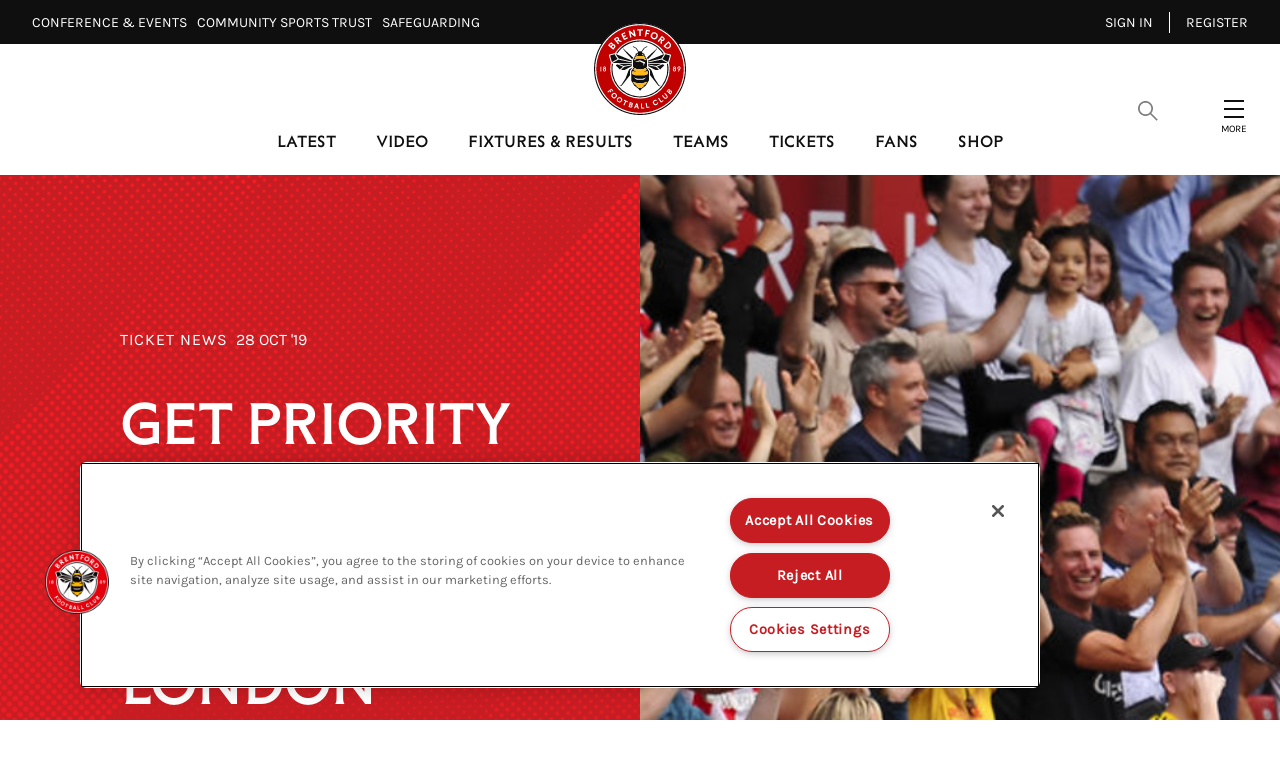

--- FILE ---
content_type: text/html; charset=utf-8
request_url: https://www.brentfordfc.com/en/news/article/get-priority-access-to-our-last-home-west-london-derby_437789
body_size: 27107
content:

<!DOCTYPE html>
<html lang="en-gb">
<head>
    <meta charset="utf-8" />
    <meta http-equiv="X-UA-Compatible" content="IE=edge,chrome=1">
    <meta name="viewport" content="width=device-width, initial-scale=1.0" />
    
        <!-- OneTrust Cookie banner Start -->
        <script src="https://cdn-ukwest.onetrust.com/scripttemplates/otSDKStub.js" type="text/javascript" charset="UTF-8" data-domain-script="d030dfcf-5745-414d-b7cd-e3f27e247d8b"></script>
        <script type="text/javascript">
            function OptanonWrapper() { }
        </script>
        <!-- OneTrust Cookie banner End -->

    <link rel="manifest" href="/site.webmanifest">
    <link rel="apple-touch-icon" href="/icon.png">
    <meta name="theme-color" content="#c10000">
    <link rel="stylesheet" href="/assets/1.0.41121/main.css?v=q1icEV1JemXXukIGhld4lwuRwN4UPcFH-GizWjynyEA" />
    <title>Get priority access to our last home West London derby… | Brentford FC</title>


    <meta name="description" content="Tickets for our home game against Queens Park Rangers will be available to Club Members tomorrow at 4pm" />

    
<meta property="og:title" content="Get priority access to our last home West London derby…" />
    <meta name="og:description" content="Tickets for our home game against Queens Park Rangers will be available to Club Members tomorrow at 4pm" />

    <meta property="og:image" content="http://res.cloudinary.com/brentford-fc/image/upload/c_fit,h_630,w_1200/v1/Production/-bfc_brentford_derby_county_017_01_vy7fki" />
<meta property="og:type" content="article" />
<meta property="og:url" content="https://www.brentfordfc.com/en/news/article/get-priority-access-to-our-last-home-west-london-derby_437789" />



    
    <meta name="twitter:card" content="summary_large_image"/>
    <meta name="twitter:title" content="Tickets for our home game against Queens Park Rangers will be available to Club Members tomorrow at 4pm"/>
    <meta name="twitter:description" content="Tickets for our home game against Queens Park Rangers will be available to Club Members tomorrow at 4pm"/>
    <meta name="twitter:image" content="http://res.cloudinary.com/brentford-fc/image/upload/c_fit,h_630,w_1200/v1/Production/-bfc_brentford_derby_county_017_01_vy7fki?f=&fit=thumb&q=80&fl=progressive&w=1200&h=800"/>
    <meta name="twitter:image:alt" content=""/>


    <meta http-equiv="content-language" content="en-gb"/>



<script src="https://sdk.playback.streamamg.com/v1/playback.js" type="text/javascript"></script>

<!-- Add event to calendar button for FixtureTicketing -->
<script type="text/javascript" src="https://cdn.addevent.com/libs/atc/1.6.1/atc.min.js" async></script>

<script>
  !function(e,t,n,c,i,a,s){i=i||'EcalWidget',e.EcalWidgetObject=i,e[i]=e[i]||function(){(e[i].q=e[i].q||[]).push(arguments)},a=t.createElement(n),s=t.getElementsByTagName(n)[0],e[i].u=c,a.async=1,a.src=c,s.parentNode.insertBefore(a,s)}(window,document,'script', '//sync.ecal.com/button/v1/main.js' + '?t=' + Date.now());
</script>

    

    <!-- Google Tag Manager -->
    <script>(function(w,d,s,l,i){w[l]=w[l]||[];w[l].push({'gtm.start':
        new Date().getTime(),event:'gtm.js'});var f=d.getElementsByTagName(s)[0],
        j=d.createElement(s),dl=l!='dataLayer'?'&l='+l:'';j.async=true;j.src=
        'https://www.googletagmanager.com/gtm.js?id='+i+dl;f.parentNode.insertBefore(j,f);
        })(window,document,'script','dataLayer','GTM-THFZQJ9');
    </script>
    <!-- End Google Tag Manager -->
    
<script>
    const webSettings = {
        "identityAuthorityUrl":"https://login.brentfordfc.com",
        "baseUrl": "https://www.brentfordfc.com/en/",
        "localizations": {"matches.commentaryLabel":"commentary","predictor.commentFantasticJobTwentyPointsLabel":"Fantastic job! 20 points!","predictor.commentNiceWorkLabel":"Nice work!","yellowCards.warning.contactDetails":"Go to contact details by logging into your ticketing account, and heading to the account details page.","branchMap.continentOceaniaLabel":"Oceania","matches.stats.bigChancesLabel":"Big Chances","matches.waitingMessage":"Please check back again later","fixture.checkbackLabel":"Check back later","predictor.noDataMessage":"You have missed the deadline! Make sure to get your predictions in for the next match to get back on the leaderboard. Enter via the Match Hub.","ticketing.friendFamilyIneligibleLabel":"Ineligible","predictor.commentKeepGoingLabel":"Keep going!","profile.statsFullTitle":"statistics","loginOverlay.title":"Locked Content","predictor.commentNailedItLabel":"Nailed it!","predictor.commentThinkAgainLabel":"Think again!","predictor.commentWellDoneLabel":"Well done!","predictor.commentNearlyTenPointsLabel":"Nearly, 10 points!","branchMap.continentAfricaLabel":"Africa","yellowCards.unfairYellowCard.body":"If you were issued a yellow card for a fixture you attended, you can request that we review it by emailing EverySeatCounts@brentfordfc.com within 14 days of receiving it. Please include in the email any evidence or explanation to show that you were at the game.","predictor.commentGreatStartLabel":"Great start!","matches.commentaryMessage":"This is the commentary","profile.statsTitle":"stats","ticketing.summary.subtitle":"Review your order before check out","predictor.commentOutstandingLabel":"Outstanding!","lively.message":"lively.message","profile.statsAttack":"attack","ticketing.removeOrder.cancelOrderLabel":"cancel order","ticketing.summary.proceed":"Make payment","accountOffers.getDeal":"Get Deal","predictor.tbcLabel":"TBC","navigation.yourOffers":"Your Offers","ticketing.removeTicketLabels.ticketLabel":"Remove","ticketing.ticketExchangeLabel":"ticket exchange","teamListDefendersLabel":"Defenders","matches.aroundTheGrounds.viewAllLabel":"View all","contact.addr":"Address","lively.label":"commentary","newsArticleListing.types.video":"Video","matches.resultsLabel":"Results","teamListForwardsLabel":"Forwards","ticketing.friendFamilyTotalMessage":"You can buy up to [{ticketTotal} tickets] for this match","newsArticleListing.links.previous":"Previous","ticketing.order.assignedToLabel":"Assigned to","matches.stats.totalPassesLabel":"Total Passes","branchMap.continentSouthAmericaLabel":"South America","ticketing.seasonTicketHolderMessageLink":"here","ticketing.upcomingMatchesTitle":"Upcoming Matches","matches.commentary.viewMore":"View More","search.videoLabel":"Video","ticketing.basketExpired.confirmationMessage":"You didn\u0027t check out in time so your order has been cancelled. Please try again.","matches.noResultsTitle":"No results","predictor.commentToughBreakLabel":"Tough break!","footer.sponsorsTitle":"Official Partners","matches.noResultsLabel":"No results for this season yet.","search.noResultsLabel":"No Results","ticketing.removeTicketLabels.confirmationTitle":"Remove Ticket?","news.watchMatchLabel":"Wtach Match","ticketing.removeTicketLabels.confirmationLabel":"Remove Ticket","search.newsLabel":"News","predictor.commentTryAgainNextMatchLabel":"Try again next match!","fixture.noResultsLabel":"No results for this season yet.","loginOverlay.exclusiveContentTitle":"Exclusive Content","ticketing.basket.proceed":"Select Delivery Method","yellowCards.warning.contactLink":"Login here.","matches.recentFormPointsLabel":"Points","lockedContent.title":"Locked","predictor.seasonHistoryErrorMessage":"Something went wrong. Please try again later.","navigation.registerMember":"Become a member","fixture.matchesLabel":"Matches","ticketing.pageTitle":"Tickets","matches.stats.shotsOnTargetLabel":"Shots on target","yellowCards.noCards.title":"You have no cards","loginOverlay.description":"Become a member today to access exclusive club content","predictor.commentAmazingLabel":"Amazing!","predictor.updatedMessage":"Predictions updated, good luck!","fixture.postponedLabel":"Postponed","predictor.opponentLabel":"Opponent","navigation.changePassword":"Change Password","matches.noLeagueTableLabel":"No league table for this competition","branchMap.createAClubLabel":"Create A Club","profile.statsDiscipline":"discipline","teamListStaffLabel":"Staff","predictor.commentNotQuiteLabel":"Not quite!","yellowCards.header.yourCards":"Your cards","branchMap.continentMiddleEastLabel":"Middle East","ticketing.availableToYouLabel":"Available to you","news.matchLocationLabel":"Location","teamListMidfieldersLabel":"Midfielders","yellowCards.seatSelector.row":"Row","matches.stats.shotsOffTargetLabel":"Shots off target","predictor.visitMatchCentreLabel":"Visit Match Centre","ticketing.summary.title":"Order Summary","ticketing.onSaleDatesLabel":"On sale dates","matches.lineUpsMessage":"matches.lineUpsMessage","navigation.seasonPredictions":"Season Predictions","matches.recentFormPositionLabel":"Position","ticketing.friendFamilyEligibleLabel":"Eligible","predictor.commentNotQuiteThisTimeLabel":"Not quite this time!","predictor.commentGreatAnswerLabel":"Great answer!","yellowCards.warning.description":"You have missed {totalCards} home league fixtures, a member of the box office will contact you. Please ensure your contact details are up to date.","matches.mensLabel":"matches.mensLabel","contact.fax":"Fax","contact.tel":"Tel","search.placeholderText":"Search","ticketing.removeTicketLabels.confirmationMessage":"Are you sure?","contact.twitter":"Twitter","matches.stats.offsidesLabel":"Offsides","yellowCards.warning.oneYellowCard":"A full crowd at the Gtech helps the team on the pitch. The easiest way to avoid getting a yellow card is by forwarding your ticket or listing it on the exchange. List your ticket seven days before matchday and you\u2019ll get a pro rata refund as thanks for helping another Bees fan attend the match.","matches.checkbackLabel":"Come back soon!","accountOffers.back":"Back","ticketing.ticketsLabel":"Tickets","countdown.hoursLabel":"hours","search.pagesLabel":"Pages","countdown.minutesLabel":"minutes","predictor.signInMessage":"Please sign in to view this page.","ticketing.friendFamilyTapsLabel":"TAPS","fixture.notAvailibleLabel":"Not available","contact.website":"Website","matches.isPreGameLabel":"Pre Game","ticketing.availableMatchesTitle":"Available Matches","exclusiveContent.title":"Exclusive","matches.viewAllLabel":"See all","predictor.commentYouGotItLabel":"You got it!","branchMap.continentCentralAmericaLabel":"Central America","matches.buildUpTitle":"The Build-Up","cookieBannerTitle":"Cookie Acceptance","navigation.signOut":"Sign out","ticketing.betaSiteMessageLink":"here","ticketing.soldOutLabel":"sold out","predictor.commentYouKnowWhatYouAreTalkingAboutTwentyPointsLabel":"You know what you are talking about! 20 points!","predictor.termsAndConditionsLinkText":"By interacting with The Predictor, you are agreeing to Terms and Conditions","predictor.commentAlmostTenPointsLabel":"Almost, 10 points!","yellowCards.warning.threeYellowCard":"Because you haven\u2019t used or listed your season ticket for three home league fixtures, you have three yellow cards for the season. You can speak to our box office team if you need assistance on how to avoid getting a fourth yellow card. Email us at tickets@brentfordfc.com.","yellowCards.unfairYellowCard.contactUsButton":"Contact us","loginOverlay.exclusiveContentDescription":"To access this exclusive content, you need to be a member, season ticket or premium seat holder.","ticketing.alert.maxTicketReached":"Maximum of [{ticketTotal} tickets]","news.noResultsText":"Sorry we have no results....","ticketing.basketExpired.confirmationTitle":"Timer Expired","yellowCards.warning.fourYellowCard":"You haven\u2019t used or listed your season ticket for four or more home league fixtures and have four or more yellow cards for the season. This may impact your right to renew your season ticket for 2026/27. If you want to discuss this, contact our team at tickets@brentfordfc.com.","profile.statsGeneral":"general","ticketing.basketExpired.confirmationLabel":"Return to dashboard","search.usefulLinksLabel":"Useful Links","matches.fixturesLabel":"Fixtures","yellowCards.warning.twoYellowCard":"A full crowd at the Gtech helps the team on the pitch. The easiest way to avoid getting a yellow card is by forwarding your ticket or listing it on the exchange. List your ticket seven days before matchday and you\u2019ll get a pro rata refund as thanks for helping another Bees fan attend the match.","matches.listenLiveLabel":"Watch/Listen Live","predictor.commentExcellentLabel":"Excellent!","matches.stats.foulsLabel":"Fouls","ticketing.buyNow":"BUY NOW","matches.preGameTabTitle":"Build-Up","cookieBannerAcceptText":"Accept Cookies","playPredictor.noScorerText":"No scorer","yellowCards.cards.missedFixtues":"Missed Fixtures","footer.contactGetDirectionsLink":"Get Directions","searchResultsViewAllLabel":"Show All","footer.copyrightText":"\u00A9 #year#. All rights reserved.","ticketing.friendFamilyEligibleMessage":"You have [{eligibleTotal}] eligible (Friends and Family)","newsArticleListing.links.next":"Next","predictor.commentKeepItUpLabel":"Keep it up!","yellowCards.header.title":"YELLOW CARDS","predictor.commentCloseLabel":"Close!","matches.stats.completedPassesLabel":"Completed Passes","matches.commentary.assistLabel":"assist","predictor.seasonHistoryTitle":"Season History","rss.description":"The official website of Brentford Football Club, featuring news, fixtures, player profiles and information about the Gtech Community Stadium, the home of the Bees.","branchMap.descriptionLabel":"Tap for continents","rss.copyright":"All rights reserved","accountOffers.copyCode":"Copy Code","predictor.commentNotThisTimeLabel":"Not this time!","yellowCards.header.learnMore":"Learn more","ticketing.findOutMore":"FIND OUT MORE","matches.tablesLabel":"Tables","ticketing.currencySymbol":"\u00A3","predictor.commentHaveAnotherGoNextWeekLabel":"Have another go next week!","ticketing.tapsInfoMessage":"to buying tickets to see the Bees in action","newsArticleListing.types.gallery":"Gallery","playPredictor.fullLeaderboardLabel":"Full Leaderboard","predictor.commentWowExactScoreGetYouTwentyPointsLabel":"Wow! Exact score gets you 20 points!","yellowCards.noCards.body":"Your account has not received any yellow cards this season. This means that your Season Ticket has been used for every home league fixture.","ticketing.dateTimeSeparator":"at","matches.stats.tacklesLabel":"tackles","navigation.updateProfile":"Update Profile","matches.matchReportLabel":"Match Report","ticketing.friendFamilyTitle":"My Friends and Family","yellowCards.unfairYellowCard.contactUsUrl":"/en/contact-us","fixture.abandonedLabel":"abandoned","matches.statsLabel":"stats","predictor.pointsLabel":"Points","matches.stats.possessionLabel":"Possession","predictor.commentThatsRightLabel":"That\u0027s right!","yellowCards.missingNextGame.title":"Missing the next home league match?","ticketing.removeOrder.confirmationMessage":"Are you sure? Your basket will be emptied.","lively.viewMore":"lively.viewMore","matches.statsMessage":"Stats","branchMap.continentNorthAmericaLabel":"North America","ticketing.removeOrder.confirmationLabel":"Yes, Cancel order","ticketing.removeOrder.confirmationTitle":"Cancel Order?","predictor.commentMaybeNextTimeLabel":"Maybe next time!","matches.lineUpsManagerLabel":"Manager","fixture.noFixturesLabel":"No fixtures","pageTitle.errorMessage":"Sorry, this page could not be found","newsArticleListing.types.article":"Article","yellowCards.cards.yellowCard":"Yellow Card","navigation.register":"Register","predictor.commentRightChoiceLabel":"Right choice!","ticketing.delivery.subtitle":"How you would like to recieve your tickets?","fixture.tbcLabel":"TBC","ticketing.seasonTicketHolderMessage":"Season Ticket Holders - Manage your seats and tickets","navigation.myTickets":"My Tickets","matches.lineUpsAndScoresLabel":"Line-ups and scores","predictor.commentWowYoureOnFireLabel":"Wow, you\u0027re on fire!","yellowCards.missingNextGame.sellUrl":"/en/ticket-exchange","matches.womensLabel":"Womens","matches.headToHead":"Current Standings","ticketing.seatCategoryButtonLabel":"Show Me The Seats","yellowCards.seatSelector.seat":"Seat","navigation.friendsAndFamily":"Friends \u0026 Family","predictor.commentTryAgainLabel":"Try again!","ticketing.seatCategoryTitle":"Ticket Price","ticketing.meContactLabel":"Me","profile.statsDefence":"defence","ticketing.betaSiteMessage":"This website is in Beta. To access the full ticketing experience, please log in to your ticket account,","search.playersAndStaffLabel":"Players \u0026 Staff","matches.isPreGameMessage":"The match has not yet started","predictor.commentKeepTryingLabel":"Keep trying!","branchMap.continentEuropeLabel":"Europe","predictor.commentYouKnowWhatYouAreTalkingAboutLabel":"You know what you are talking about!","branchMap.joinTheClubLink":"Join The Club","predictor.commentToughLuckLabel":"Tough luck!","footer.appPromoTitle":"Get the App","profile.statsDistribution":"distribution","loginOverlay.freePassDescription":"Register for a free account to access locked articles and videos. If you have an existing account, sign in using your Bees account login.","ticketing.cancelButtonLabel":"Cancel","predictor.commentUnluckyLabel":"Unlucky!","yellowCards.header.learnMoreUrl":"/en/tickets/memberships/premium-season-tickets","ticketing.delivery.proceed":"Proceed to order summary","yellowCards.seatSelector.title":"All seats","ticketing.yourTapsLabel":"your taps","yellowCards.seatSelector.block":"Block","teamListGoalkeepersLabel":"Goalkeepers","predictor.commentHalfRightStillGetsYouPointsLabel":"Half right still gets you points!","ticketing.seatCategoryPricePrefix":"up to","search.noResultsText":"We Couldn\u0027t find a match, check your spelling or try a different search term.","predictor.updateMessage":"Once you\u0027ve finished making your changes, click on the UPDATE button to submit.","matches.lineUpsLabel":"line-ups","predictor.commentNextTimeLabel":"Next Time!","predictor.commentSpotOnLabel":"Spot on!","navigation.signIn":"Sign in","ticketing.goBackLabel":"Back","predictor.viewSeasonHistoryLabel":"View Season History","ticketing.order.timerMessage":"to complete your transaction","yellowCards.missingNextGame.sellTicket":"List ticket","predictor.editMessage":"Submit your predictions for the next match. You can come back and edit them any time before the match has kicked off. Once the match has finished, results will be posted within 24hrs.","predictor.commentBetterLuckNextTimeLabel":"Better luck next time!","ticketing.order.changeAssignedLabel":"Assign Ticket","predictor.commentFinishingStrongLabel":"Finishing strong!","newsArticle.writtenByLabel":"Written by","contact.email":"Email","contact.title":"Title","exclusiveContent.titleDesktop":"Exclusive Content","matches.lineup.subsTitle":"Subs","ticketing.order.emptyBasketLabel":"Empty Basket","matches.commentary.waitingLabel":"Waiting for commentary...","ticketing.buyTicketLabel":"buy tickets","fixture.soldOutLabel":"Sold out","predictor.commentLookingGoodLabel":"Looking good!","matches.stats.cornersLabel":"Corners","matches.recentFormLabel":"Form","lockedContent.titleDesktop":"Locked Content","predictor.commentMaybeNextMatchLabel":"Maybe next match!","matches.stats.duelsWonLabel":"duels won","matches.noFixturesLabel":"No upcoming fixtures were found.","ticketing.seatSelectionLabel":"Seat Selection","ticketing.delivery.title":"Delivery","countdown.daysLabel":"days","yellowCards.unfairYellowCard.title":"Given a yellow card unfairly?","predictor.commentTenPointsLabel":"10 points!","ticketing.friendFamilyNoEligibleMessage":"You have no eligible friends and family","matches.commentary.waitingMessage":"Please check back again later","predictor.viewLeaderboardLabel":"View Leaderboard","fixture.canceledLabel":"cancelled","predictor.commentTakeTenLabel":"Take 10!","navigation.myProfile":"My Profile","matches.recentFormPlayedLabel":"Played","predictor.commentHaveAnotherGoNextTimeLabel":"Have another go next time!","matches.matchDayTabLabel":"MatchDay","ticketing.tapsInfoMessageLink":"Read our guide","ticketing.removeOrder.cancelLabel":"Don\u0027t cancel order","predictor.competitionLabel":"Competition","yellowCards.header.introTitle":"How it works","matches.aroundTheGrounds.title":"Live Scores","navigation.benefits":"Benefits","navigation.yellowCards":"Every Seat Counts","navigation.logIn":"Log in","branchMap.continentAsiaLabel":"Asia","ticketing.basket.title":"Your Basket","predictor.notApplicableLabel":"N/A","newsArticleListing.types.all":"All","countdown.secondsLabel":"seconds","matches.stats.blocksLabel":"Blocks","playPredictor.yourOverallStandingsTitle":"Your overall standings","predictor.commentCloseGetsYouTenPointsLabel":"Close gets you 10 points!"},
         "cloudMatrix": {
            "cloudMatrixUrl": "https://brentford-cm.streamamg.com",
            "cloudMatrixApiKey": "XfTZdCgNs7ctlr70qhP8oR2DRzriVYHNrRTVf1w2RdlhRhfn83",
            "userId": "73aebfe7-7a82-41c4-8af1-077fafbb8750",
            "targetId": "179bc139-fbb9-4d2d-b2ce-2394741007d9",
            "streamPaymentsSiteUrl": "https://brentfordpayments.streamamg.com",
        },
        "streamPaymentsSiteUrl": "https://brentfordpayments.streamamg.com",
        "stream": {
            "streamPaymentsSiteUrl": "https://brentfordpayments.streamamg.com",
            "partnerId": "3001557",
            "wid": "_3001557",
            "uiconfId": "30031000",
            "clientAPIKey": "ACvrgDL5J01suuRgtBsw52jNzZNhom235qP4BMAK",
            "playbackAPI": "https://sdk.playback.streamamg.com/v1/playback.js",
        },
        "onebasket": {
            "xObAppId": "4f69c0e2-e6a1-42d9-a0de-5b4748b7ce05",
            "xObAppKey": "BdjlcbDDiA7BvTHSwtyMS3zZtBOWuyPhmaO2vDNk60A=",
            "dsn": "https://d20dceafd8c3453e8fd1e2967fa78e32@o450172.ingest.sentry.io/6511957",
            "environment": "Live",
            "ticketingUrl": "https://tickets.brentfordfc.com/selection/event/date",
            "launchDarklyClientId": "62b445e427e1d414d034a249",
        },
        "eCal": {
            "widgetId": "5d05dc3de34405ba368b4567",
            "apiKey": "scsrPUJO8fLMp9WNczr77LR8pIcvrane4xzm4fjVGI62c6b84c"
        },
        "mapbox": {
            "accessToken": "pk.eyJ1IjoiYnJlbnRmb3JkZmMiLCJhIjoiY2xoa3ZjY2VlMDJ6YzNkcDltdTBmbHB3NSJ9.aW3MrYhNofPNzhMzW0KKOA"
        },
        "ablySubscribeKey": "D5eZKA.Pn5bsA:FEshQIFQN_eNfeTBOAVHa5Ac-ugeKmkmjQzBglnmTnQ",
        "disableMembershipWall": false,
    };
</script>

</head>
<body class="theme theme-default">
    <!-- Google Tag Manager (noscript) -->
    <noscript><iframe src="https://www.googletagmanager.com/ns.html?id=GTM-THFZQJ9"
        height="0" width="0" style="display:none;visibility:hidden"></iframe></noscript>
    <!-- End Google Tag Manager (noscript) -->
    
    <div data-component="SiteHeader" data-props="{&quot;forNav&quot;:[{&quot;title&quot;:&quot;Conference \u0026 Events\u2800&quot;,&quot;url&quot;:&quot;https://events.brentfordfc.com/&quot;,&quot;isExternal&quot;:true,&quot;isActive&quot;:false,&quot;id&quot;:&quot;1af01671-98e1-47a0-a6a9-09e2cfa0c44e&quot;,&quot;type&quot;:&quot;Standard&quot;,&quot;membershipOnly&quot;:false,&quot;seasonTicketOnly&quot;:false},{&quot;title&quot;:&quot;Community Sports Trust\u2800&quot;,&quot;url&quot;:&quot;https://www.brentfordfccst.com/&quot;,&quot;isExternal&quot;:true,&quot;isActive&quot;:false,&quot;id&quot;:&quot;64a86efe-12b5-42c3-8053-444bd2dafd6c&quot;,&quot;type&quot;:&quot;Standard&quot;,&quot;membershipOnly&quot;:false,&quot;seasonTicketOnly&quot;:false},{&quot;title&quot;:&quot;Safeguarding\u2800&quot;,&quot;url&quot;:&quot;/en/safeguarding&quot;,&quot;isExternal&quot;:false,&quot;isActive&quot;:false,&quot;id&quot;:&quot;897fe55c-b5ac-4591-8e3c-af18556f4858&quot;,&quot;type&quot;:&quot;Standard&quot;,&quot;membershipOnly&quot;:false,&quot;seasonTicketOnly&quot;:false}],&quot;accountLinks&quot;:[{&quot;title&quot;:&quot;Sign in&quot;,&quot;url&quot;:&quot;https://www.brentfordfc.com/en/Account/OidcLogin?returnUrl=https%3A%2F%2Fwww.brentfordfc.com%2Fen%2Fnews%2Farticle%2Fget-priority-access-to-our-last-home-west-london-derby_437789&quot;,&quot;isExternal&quot;:false,&quot;isActive&quot;:false,&quot;id&quot;:&quot;7825dd18-213e-4065-9adb-4493d0714fe3&quot;,&quot;type&quot;:&quot;Standard&quot;,&quot;membershipOnly&quot;:false,&quot;seasonTicketOnly&quot;:false},{&quot;title&quot;:&quot;Register&quot;,&quot;url&quot;:&quot;https://www.brentfordfc.com/en/Account/OidcRegister?returnUrl=https%3A%2F%2Fwww.brentfordfc.com%2Fen%2Fnews%2Farticle%2Fget-priority-access-to-our-last-home-west-london-derby_437789&quot;,&quot;isExternal&quot;:true,&quot;isActive&quot;:false,&quot;id&quot;:&quot;7eff8190-02d6-4314-9673-c67b895f1673&quot;,&quot;type&quot;:&quot;Standard&quot;,&quot;membershipOnly&quot;:false,&quot;seasonTicketOnly&quot;:false}],&quot;searchOverlay&quot;:{&quot;usefulLinks&quot;:[{&quot;id&quot;:&quot;1wAImukwDNvZZbqFMltCwy&quot;,&quot;title&quot;:&quot;Club&quot;,&quot;url&quot;:&quot;#&quot;,&quot;isActive&quot;:false,&quot;isExternal&quot;:false,&quot;subLinks&quot;:[{&quot;id&quot;:&quot;5nRp2b7gXRxxhYuHLMQZZs&quot;,&quot;title&quot;:&quot;Club Partners&quot;,&quot;url&quot;:&quot;/en/club-partners&quot;,&quot;isActive&quot;:false,&quot;isExternal&quot;:false,&quot;subLinks&quot;:[],&quot;visibleOnTablet&quot;:false,&quot;promo&quot;:{&quot;id&quot;:&quot;c05c2c98-22b8-4a02-ace3-17649bc55cda&quot;,&quot;isExclusive&quot;:false,&quot;exclusivityTypes&quot;:[]},&quot;type&quot;:&quot;&quot;},{&quot;id&quot;:&quot;6FEGUHx0tQOcFFb6E34Kan&quot;,&quot;title&quot;:&quot;Safeguarding&quot;,&quot;url&quot;:&quot;/en/safeguarding&quot;,&quot;isActive&quot;:false,&quot;isExternal&quot;:false,&quot;subLinks&quot;:[],&quot;visibleOnTablet&quot;:false,&quot;promo&quot;:{&quot;id&quot;:&quot;f73a6da1-5a60-495c-99ab-c2f86a4bd32b&quot;,&quot;isExclusive&quot;:false,&quot;exclusivityTypes&quot;:[]},&quot;type&quot;:&quot;&quot;},{&quot;id&quot;:&quot;6WZg7JPPGO9heoZ1TWoqkl&quot;,&quot;title&quot;:&quot;Job Vacancies&quot;,&quot;url&quot;:&quot;/en/careers&quot;,&quot;isActive&quot;:false,&quot;isExternal&quot;:false,&quot;subLinks&quot;:[],&quot;visibleOnTablet&quot;:false,&quot;promo&quot;:{&quot;id&quot;:&quot;0c2eb418-d84a-4c37-8376-19792023cf90&quot;,&quot;isExclusive&quot;:false,&quot;exclusivityTypes&quot;:[]},&quot;type&quot;:&quot;&quot;},{&quot;id&quot;:&quot;4JlI3MRM8QdaQeABEEZCyF&quot;,&quot;title&quot;:&quot;Media&quot;,&quot;url&quot;:&quot;/en/media&quot;,&quot;isActive&quot;:false,&quot;isExternal&quot;:false,&quot;subLinks&quot;:[],&quot;visibleOnTablet&quot;:false,&quot;promo&quot;:{&quot;id&quot;:&quot;0433cc88-5330-43cf-9ba2-f3c41718e48a&quot;,&quot;isExclusive&quot;:false,&quot;exclusivityTypes&quot;:[]},&quot;type&quot;:&quot;&quot;},{&quot;id&quot;:&quot;f5DR6yfvZXhzNpYCHGJgM&quot;,&quot;title&quot;:&quot;History&quot;,&quot;url&quot;:&quot;/en/history&quot;,&quot;isActive&quot;:false,&quot;isExternal&quot;:false,&quot;subLinks&quot;:[],&quot;visibleOnTablet&quot;:false,&quot;promo&quot;:{&quot;id&quot;:&quot;63d1f4c9-d416-48b8-9144-d16a60de363b&quot;,&quot;isExclusive&quot;:false,&quot;exclusivityTypes&quot;:[]},&quot;type&quot;:&quot;&quot;}],&quot;visibleOnTablet&quot;:false,&quot;promo&quot;:{&quot;id&quot;:&quot;45dce50c-72bd-4463-a6dc-d3f93c77e3b2&quot;,&quot;isExclusive&quot;:false,&quot;exclusivityTypes&quot;:[]},&quot;type&quot;:&quot;&quot;},{&quot;id&quot;:&quot;Mr2HqovtcKj5U6yRBZPHw&quot;,&quot;title&quot;:&quot;Community&quot;,&quot;url&quot;:&quot;/en/community-home&quot;,&quot;isActive&quot;:false,&quot;isExternal&quot;:false,&quot;subLinks&quot;:[{&quot;id&quot;:&quot;2Tq4N1S7qvR01JIlsdHCf5&quot;,&quot;title&quot;:&quot;Community&quot;,&quot;url&quot;:&quot;/en/community-home&quot;,&quot;isActive&quot;:false,&quot;isExternal&quot;:false,&quot;subLinks&quot;:[],&quot;visibleOnTablet&quot;:false,&quot;promo&quot;:{&quot;id&quot;:&quot;b024b7ca-9489-4376-b0fd-550c547132db&quot;,&quot;isExclusive&quot;:false,&quot;exclusivityTypes&quot;:[]},&quot;type&quot;:&quot;&quot;},{&quot;id&quot;:&quot;nKn63bxsP1UGm9ADn8Gfh&quot;,&quot;title&quot;:&quot;Brentford FC Community Sports Trust&quot;,&quot;url&quot;:&quot;/en/brentford-fc-community-sports-trust&quot;,&quot;isActive&quot;:false,&quot;isExternal&quot;:false,&quot;subLinks&quot;:[],&quot;visibleOnTablet&quot;:false,&quot;promo&quot;:{&quot;id&quot;:&quot;374a2c3b-4104-4976-9dee-7f450b37b004&quot;,&quot;isExclusive&quot;:false,&quot;exclusivityTypes&quot;:[]},&quot;type&quot;:&quot;&quot;},{&quot;id&quot;:&quot;3Pj5aJZFdKNvwhV5vhKkdf&quot;,&quot;title&quot;:&quot;BeeTogether&quot;,&quot;url&quot;:&quot;/en/beetogether&quot;,&quot;isActive&quot;:false,&quot;isExternal&quot;:false,&quot;subLinks&quot;:[],&quot;visibleOnTablet&quot;:false,&quot;promo&quot;:{&quot;id&quot;:&quot;cb5b99d9-d82d-434f-8ba7-d504219f8f0f&quot;,&quot;isExclusive&quot;:false,&quot;exclusivityTypes&quot;:[]},&quot;type&quot;:&quot;&quot;},{&quot;id&quot;:&quot;3ShIk2W69r6eYMc4EDHEG9&quot;,&quot;title&quot;:&quot;Heart of West London&quot;,&quot;url&quot;:&quot;/en/the-heart-of-west-london&quot;,&quot;isActive&quot;:false,&quot;isExternal&quot;:false,&quot;subLinks&quot;:[],&quot;visibleOnTablet&quot;:false,&quot;promo&quot;:{&quot;id&quot;:&quot;82c6524a-c697-4b1e-af71-0a187b1b99e2&quot;,&quot;isExclusive&quot;:false,&quot;exclusivityTypes&quot;:[]},&quot;type&quot;:&quot;&quot;},{&quot;id&quot;:&quot;6z9kQ7SYqTrMvTLK1olt4u&quot;,&quot;title&quot;:&quot;Sustainability&quot;,&quot;url&quot;:&quot;/en/sustainability&quot;,&quot;isActive&quot;:false,&quot;isExternal&quot;:false,&quot;subLinks&quot;:[],&quot;visibleOnTablet&quot;:false,&quot;promo&quot;:{&quot;id&quot;:&quot;58ab75f4-aa2a-4001-bc46-f25375c5026a&quot;,&quot;isExclusive&quot;:false,&quot;exclusivityTypes&quot;:[]},&quot;type&quot;:&quot;&quot;}],&quot;visibleOnTablet&quot;:false,&quot;promo&quot;:{&quot;id&quot;:&quot;2c387db2-670f-48ab-b347-65313c5d690e&quot;,&quot;isExclusive&quot;:false,&quot;exclusivityTypes&quot;:[]},&quot;type&quot;:&quot;&quot;}]},&quot;siteLinks&quot;:[{&quot;id&quot;:&quot;11OwL5CGVbFOmZmm3CzODh&quot;,&quot;title&quot;:&quot;Latest&quot;,&quot;url&quot;:&quot;/en/news/all-news&quot;,&quot;isActive&quot;:false,&quot;isExternal&quot;:false,&quot;subLinks&quot;:[{&quot;id&quot;:&quot;3Z8ASZMmZD6rLrxCK2iV55&quot;,&quot;title&quot;:&quot;Latest News&quot;,&quot;url&quot;:&quot;#&quot;,&quot;isActive&quot;:false,&quot;isExternal&quot;:false,&quot;subLinks&quot;:[{&quot;id&quot;:&quot;62PhJLtHZLgQ8UNjnE7Lze&quot;,&quot;title&quot;:&quot;Men\u0027s News&quot;,&quot;url&quot;:&quot;https://www.brentfordfc.com/en/news/tag/first-team&quot;,&quot;isActive&quot;:false,&quot;isExternal&quot;:false,&quot;visibleOnTablet&quot;:false,&quot;promo&quot;:{&quot;id&quot;:&quot;f7e534a2-10e7-4561-bfeb-e439daee2768&quot;,&quot;isExclusive&quot;:false,&quot;exclusivityTypes&quot;:[]},&quot;type&quot;:&quot;&quot;},{&quot;id&quot;:&quot;2P0jyTAYtydnDpJ9k0oyIf&quot;,&quot;title&quot;:&quot;Women\u0027s News&quot;,&quot;url&quot;:&quot;/en/news/latest-womens-news&quot;,&quot;isActive&quot;:false,&quot;isExternal&quot;:false,&quot;visibleOnTablet&quot;:false,&quot;promo&quot;:{&quot;id&quot;:&quot;45c453fa-a212-4751-bc6e-9ab56411ff47&quot;,&quot;isExclusive&quot;:false,&quot;exclusivityTypes&quot;:[]},&quot;type&quot;:&quot;&quot;},{&quot;id&quot;:&quot;5goEwU0aYNm9COScKRDdHo&quot;,&quot;title&quot;:&quot;Brentford B Team News&quot;,&quot;url&quot;:&quot;https://www.brentfordfc.com/en/news/tag/brentford-b-team&quot;,&quot;isActive&quot;:false,&quot;isExternal&quot;:false,&quot;visibleOnTablet&quot;:false,&quot;promo&quot;:{&quot;id&quot;:&quot;033eb2a6-ef98-4fce-b764-6980f2fd9908&quot;,&quot;isExclusive&quot;:false,&quot;exclusivityTypes&quot;:[]},&quot;type&quot;:&quot;&quot;},{&quot;id&quot;:&quot;3CYdnWhu2TE2QUjtNZufvA&quot;,&quot;title&quot;:&quot;Academy News&quot;,&quot;url&quot;:&quot;https://www.brentfordfc.com/en/news/tag/academy&quot;,&quot;isActive&quot;:false,&quot;isExternal&quot;:false,&quot;visibleOnTablet&quot;:false,&quot;promo&quot;:{&quot;id&quot;:&quot;fca32029-8b82-41cd-8f96-014832d7cf03&quot;,&quot;isExclusive&quot;:false,&quot;exclusivityTypes&quot;:[]},&quot;type&quot;:&quot;&quot;}],&quot;visibleOnTablet&quot;:false,&quot;promo&quot;:{&quot;id&quot;:&quot;8b6e9ac6-fe1c-45f4-bc00-59ae96f40bba&quot;,&quot;isExclusive&quot;:false,&quot;exclusivityTypes&quot;:[]},&quot;type&quot;:&quot;&quot;},{&quot;id&quot;:&quot;Tb3OwaWDZilO0B2QMRCZV&quot;,&quot;title&quot;:&quot;Club News&quot;,&quot;url&quot;:&quot;#&quot;,&quot;isActive&quot;:false,&quot;isExternal&quot;:false,&quot;subLinks&quot;:[{&quot;id&quot;:&quot;ipMnfTa3J9ezirR04O39c&quot;,&quot;title&quot;:&quot;Ticket News&quot;,&quot;url&quot;:&quot;/en/news/ticket-news&quot;,&quot;isActive&quot;:false,&quot;isExternal&quot;:false,&quot;visibleOnTablet&quot;:false,&quot;promo&quot;:{&quot;id&quot;:&quot;66e31ec9-5a4a-47b7-ac75-b057832ccc51&quot;,&quot;isExclusive&quot;:false,&quot;exclusivityTypes&quot;:[]},&quot;type&quot;:&quot;&quot;},{&quot;id&quot;:&quot;23IXsQzh9qARTRZYRlAYq&quot;,&quot;title&quot;:&quot;Community News&quot;,&quot;url&quot;:&quot;/en/news/community-news&quot;,&quot;isActive&quot;:false,&quot;isExternal&quot;:false,&quot;visibleOnTablet&quot;:false,&quot;promo&quot;:{&quot;id&quot;:&quot;b5f76d9a-0015-40e3-9c46-5a899ca7b5ae&quot;,&quot;isExclusive&quot;:false,&quot;exclusivityTypes&quot;:[]},&quot;type&quot;:&quot;&quot;},{&quot;id&quot;:&quot;3t2j4somNfKE0suwT8ntcH&quot;,&quot;title&quot;:&quot;Club News&quot;,&quot;url&quot;:&quot;/en/news/club-news&quot;,&quot;isActive&quot;:false,&quot;isExternal&quot;:false,&quot;visibleOnTablet&quot;:false,&quot;promo&quot;:{&quot;id&quot;:&quot;c0697f9d-b05f-4fd0-90c5-3e3c725a2c5c&quot;,&quot;isExclusive&quot;:false,&quot;exclusivityTypes&quot;:[]},&quot;type&quot;:&quot;&quot;},{&quot;id&quot;:&quot;69TXRlxcW2NLYmnt7pCaAT&quot;,&quot;title&quot;:&quot;Digital ticketing: Guidance and FAQs&quot;,&quot;url&quot;:&quot;/en/news/article/supporter-information-digital-ticketing-guidance-faqs-published&quot;,&quot;isActive&quot;:false,&quot;isExternal&quot;:false,&quot;visibleOnTablet&quot;:false,&quot;promo&quot;:{&quot;id&quot;:&quot;c265eb94-0458-4179-8fcc-5fdbbfae607d&quot;,&quot;isExclusive&quot;:false,&quot;exclusivityTypes&quot;:[]},&quot;type&quot;:&quot;&quot;}],&quot;visibleOnTablet&quot;:false,&quot;promo&quot;:{&quot;id&quot;:&quot;c6880dba-ee3a-400d-838e-27b40d5ab584&quot;,&quot;isExclusive&quot;:false,&quot;exclusivityTypes&quot;:[]},&quot;type&quot;:&quot;&quot;}],&quot;visibleOnTablet&quot;:false,&quot;promo&quot;:{&quot;id&quot;:&quot;9a033c80-3baf-4664-b487-ea939998b2c3&quot;,&quot;title&quot;:&quot;FIFA WOMEN\u2019S CHAMPIONS CUP&quot;,&quot;description&quot;:&quot;&quot;,&quot;backgroundImage&quot;:{&quot;id&quot;:&quot;NAV_PROMO_WCC_BLACK_tzc1x6&quot;,&quot;title&quot;:&quot;NAV_PROMO_WCC_BLACK_tzc1x6&quot;,&quot;description&quot;:&quot;&quot;,&quot;credit&quot;:&quot;&quot;,&quot;file&quot;:{&quot;fileName&quot;:&quot;NAV_PROMO_WCC_BLACK_tzc1x6&quot;,&quot;contentType&quot;:&quot;image&quot;,&quot;type&quot;:&quot;upload&quot;,&quot;format&quot;:&quot;png&quot;,&quot;url&quot;:&quot;https://res.cloudinary.com/brentford-fc/image/upload/v1766052680/NAV_PROMO_WCC_BLACK_tzc1x6.png&quot;,&quot;urlObject&quot;:{&quot;baseUrl&quot;:&quot;https://res.cloudinary.com/&quot;,&quot;cloudName&quot;:&quot;brentford-fc&quot;,&quot;resourceType&quot;:&quot;image&quot;,&quot;type&quot;:&quot;upload&quot;,&quot;publicId&quot;:&quot;NAV_PROMO_WCC_BLACK_tzc1x6&quot;},&quot;details&quot;:{&quot;size&quot;:89256,&quot;transformations&quot;:&quot;&quot;,&quot;image&quot;:{&quot;width&quot;:1920,&quot;height&quot;:1080}}},&quot;coordinates&quot;:[]},&quot;link&quot;:{&quot;title&quot;:&quot;FIFA WCC2026 Ticket Information&quot;,&quot;url&quot;:&quot;/en/fifa-wcc2026-ticket-information&quot;,&quot;isExternal&quot;:false,&quot;isActive&quot;:false,&quot;id&quot;:&quot;62f07e1e-6007-444e-9b05-98362380caa6&quot;,&quot;type&quot;:&quot;Standard&quot;,&quot;membershipOnly&quot;:false,&quot;seasonTicketOnly&quot;:false},&quot;image&quot;:{&quot;id&quot;:&quot;NAV_PROMO_WCC_BLACK_tzc1x6&quot;,&quot;title&quot;:&quot;NAV_PROMO_WCC_BLACK_tzc1x6&quot;,&quot;description&quot;:&quot;&quot;,&quot;credit&quot;:&quot;&quot;,&quot;file&quot;:{&quot;fileName&quot;:&quot;NAV_PROMO_WCC_BLACK_tzc1x6&quot;,&quot;contentType&quot;:&quot;image&quot;,&quot;type&quot;:&quot;upload&quot;,&quot;format&quot;:&quot;png&quot;,&quot;url&quot;:&quot;https://res.cloudinary.com/brentford-fc/image/upload/v1766052680/NAV_PROMO_WCC_BLACK_tzc1x6.png&quot;,&quot;urlObject&quot;:{&quot;baseUrl&quot;:&quot;https://res.cloudinary.com/&quot;,&quot;cloudName&quot;:&quot;brentford-fc&quot;,&quot;resourceType&quot;:&quot;image&quot;,&quot;type&quot;:&quot;upload&quot;,&quot;publicId&quot;:&quot;NAV_PROMO_WCC_BLACK_tzc1x6&quot;},&quot;details&quot;:{&quot;size&quot;:89256,&quot;transformations&quot;:&quot;&quot;,&quot;image&quot;:{&quot;width&quot;:1920,&quot;height&quot;:1080}}},&quot;coordinates&quot;:[]},&quot;isExclusive&quot;:false,&quot;exclusivityTypes&quot;:[]},&quot;type&quot;:&quot;&quot;},{&quot;id&quot;:&quot;4mSIKRdRO1ydzBat9rYdk5&quot;,&quot;title&quot;:&quot;Video&quot;,&quot;url&quot;:&quot;https://www.brentfordfc.com/en/tv&quot;,&quot;isActive&quot;:false,&quot;isExternal&quot;:false,&quot;subLinks&quot;:[{&quot;id&quot;:&quot;1aJXVcKfZ8P7Ob6VbkfWep&quot;,&quot;title&quot;:&quot;Collections&quot;,&quot;url&quot;:&quot;#&quot;,&quot;isActive&quot;:false,&quot;isExternal&quot;:false,&quot;subLinks&quot;:[{&quot;id&quot;:&quot;6kBHpF8Pd2tfGsdPEM8HKa&quot;,&quot;title&quot;:&quot;Full Match Replays&quot;,&quot;url&quot;:&quot;http://www.brentfordfc.com/en/tv/playlists/242def12-853b-4934-84c3-44547c9b4af4/babe915d-ef84-4e34-8c8a-42bbec3fb369&quot;,&quot;isActive&quot;:false,&quot;isExternal&quot;:false,&quot;visibleOnTablet&quot;:false,&quot;promo&quot;:{&quot;id&quot;:&quot;924d323e-ed7a-47e6-b7e9-dfbf328b419e&quot;,&quot;isExclusive&quot;:false,&quot;exclusivityTypes&quot;:[]},&quot;type&quot;:&quot;&quot;},{&quot;id&quot;:&quot;sk8iky03pqpQR3PxL6I7x&quot;,&quot;title&quot;:&quot;Your View&quot;,&quot;url&quot;:&quot;http://www.brentfordfc.com/en/tv/playlists/5e2714cf-d8ff-44cc-adef-99a679af1371/cbf48596-cf09-4086-b473-8672e4c64f75&quot;,&quot;isActive&quot;:false,&quot;isExternal&quot;:false,&quot;visibleOnTablet&quot;:false,&quot;promo&quot;:{&quot;id&quot;:&quot;9906fcf5-6274-4820-ae7e-209af40d1e47&quot;,&quot;isExclusive&quot;:false,&quot;exclusivityTypes&quot;:[]},&quot;type&quot;:&quot;&quot;},{&quot;id&quot;:&quot;2MRAUY0XtX3TocucrwhPEP&quot;,&quot;title&quot;:&quot;Archives&quot;,&quot;url&quot;:&quot;https://www.brentfordfc.com/en/tv/playlists/2592e80c-7630-496f-9e94-b0fe103675c7/2b48e907-d97f-4dc1-8b0a-64760998f137&quot;,&quot;isActive&quot;:false,&quot;isExternal&quot;:false,&quot;visibleOnTablet&quot;:false,&quot;promo&quot;:{&quot;id&quot;:&quot;3ee9153f-4a9f-4701-af7c-5737dcc79e82&quot;,&quot;isExclusive&quot;:false,&quot;exclusivityTypes&quot;:[]},&quot;type&quot;:&quot;&quot;}],&quot;visibleOnTablet&quot;:false,&quot;promo&quot;:{&quot;id&quot;:&quot;ce2fbe6e-f11a-4fc7-a647-59ea8d690a6b&quot;,&quot;isExclusive&quot;:false,&quot;exclusivityTypes&quot;:[]},&quot;type&quot;:&quot;&quot;},{&quot;id&quot;:&quot;1qhLUzvxi2aNAs3cD36irN&quot;,&quot;title&quot;:&quot;More on BeePlay&quot;,&quot;url&quot;:&quot;#&quot;,&quot;isActive&quot;:false,&quot;isExternal&quot;:false,&quot;subLinks&quot;:[{&quot;id&quot;:&quot;1yYQHYDG3bIaMuzvJkod7L&quot;,&quot;title&quot;:&quot;Live Audio Commentary&quot;,&quot;url&quot;:&quot;https://www.brentfordfc.com/en/tv/videos/First%20Team/0_rxjvxokq&quot;,&quot;isActive&quot;:false,&quot;isExternal&quot;:false,&quot;visibleOnTablet&quot;:false,&quot;promo&quot;:{&quot;id&quot;:&quot;bb64689b-8694-4341-8dda-a2d54d3ea1bd&quot;,&quot;isExclusive&quot;:false,&quot;exclusivityTypes&quot;:[]},&quot;type&quot;:&quot;&quot;},{&quot;id&quot;:&quot;3cJZr3XktJcMhInMcJARTv&quot;,&quot;title&quot;:&quot;Bee A Pro&quot;,&quot;url&quot;:&quot;https://www.brentfordfc.com/en/tv/playlists/95a8ace5-1653-4ae8-afe2-acaba91555cd/02b64924-8d90-4929-940c-cfd64f0aae00&quot;,&quot;isActive&quot;:false,&quot;isExternal&quot;:false,&quot;visibleOnTablet&quot;:false,&quot;promo&quot;:{&quot;id&quot;:&quot;aba81483-ef88-4796-b92a-208e07d19996&quot;,&quot;isExclusive&quot;:false,&quot;exclusivityTypes&quot;:[]},&quot;type&quot;:&quot;&quot;},{&quot;id&quot;:&quot;4T2BYExg3eVV8SOPfbWm7M&quot;,&quot;title&quot;:&quot;Thousands of Stories&quot;,&quot;url&quot;:&quot;https://www.brentfordfc.com/en/tv/playlists/95a8ace5-1653-4ae8-afe2-acaba91555cd/a274f817-a178-4401-9fab-547d655066c8&quot;,&quot;isActive&quot;:false,&quot;isExternal&quot;:false,&quot;visibleOnTablet&quot;:false,&quot;promo&quot;:{&quot;id&quot;:&quot;9fb0bf74-8ad9-4211-a070-84ca08c4ded5&quot;,&quot;isExclusive&quot;:false,&quot;exclusivityTypes&quot;:[]},&quot;type&quot;:&quot;&quot;}],&quot;visibleOnTablet&quot;:false,&quot;promo&quot;:{&quot;id&quot;:&quot;297714fe-64ee-4fe5-a7e6-2b0b97d816d3&quot;,&quot;isExclusive&quot;:false,&quot;exclusivityTypes&quot;:[]},&quot;type&quot;:&quot;&quot;}],&quot;visibleOnTablet&quot;:false,&quot;promo&quot;:{&quot;id&quot;:&quot;7365c221-72a0-4429-bcb3-3c864ec997f8&quot;,&quot;title&quot;:&quot;Full-Match Replays&quot;,&quot;description&quot;:&quot;&quot;,&quot;backgroundImage&quot;:{&quot;id&quot;:&quot;TV_camera_xrnkub&quot;,&quot;title&quot;:&quot;TV_camera_xrnkub&quot;,&quot;description&quot;:&quot;&quot;,&quot;credit&quot;:&quot;&quot;,&quot;file&quot;:{&quot;fileName&quot;:&quot;TV_camera_xrnkub&quot;,&quot;contentType&quot;:&quot;image&quot;,&quot;type&quot;:&quot;upload&quot;,&quot;format&quot;:&quot;jpg&quot;,&quot;url&quot;:&quot;https://res.cloudinary.com/brentford-fc/image/upload/v1752754046/TV_camera_xrnkub.jpg&quot;,&quot;urlObject&quot;:{&quot;baseUrl&quot;:&quot;https://res.cloudinary.com/&quot;,&quot;cloudName&quot;:&quot;brentford-fc&quot;,&quot;resourceType&quot;:&quot;image&quot;,&quot;type&quot;:&quot;upload&quot;,&quot;publicId&quot;:&quot;TV_camera_xrnkub&quot;},&quot;details&quot;:{&quot;size&quot;:1961424,&quot;transformations&quot;:&quot;&quot;,&quot;image&quot;:{&quot;width&quot;:1920,&quot;height&quot;:1080}}},&quot;coordinates&quot;:[]},&quot;link&quot;:{&quot;title&quot;:&quot;Full Match Replays&quot;,&quot;url&quot;:&quot;http://www.brentfordfc.com/en/tv/playlists/242def12-853b-4934-84c3-44547c9b4af4/babe915d-ef84-4e34-8c8a-42bbec3fb369&quot;,&quot;isExternal&quot;:true,&quot;isActive&quot;:false,&quot;id&quot;:&quot;81ea0da7-2539-497d-836a-deef74998006&quot;,&quot;type&quot;:&quot;Standard&quot;,&quot;membershipOnly&quot;:false,&quot;seasonTicketOnly&quot;:false},&quot;image&quot;:{&quot;id&quot;:&quot;TV_camera_xrnkub&quot;,&quot;title&quot;:&quot;TV_camera_xrnkub&quot;,&quot;description&quot;:&quot;&quot;,&quot;credit&quot;:&quot;&quot;,&quot;file&quot;:{&quot;fileName&quot;:&quot;TV_camera_xrnkub&quot;,&quot;contentType&quot;:&quot;image&quot;,&quot;type&quot;:&quot;upload&quot;,&quot;format&quot;:&quot;jpg&quot;,&quot;url&quot;:&quot;https://res.cloudinary.com/brentford-fc/image/upload/v1752754046/TV_camera_xrnkub.jpg&quot;,&quot;urlObject&quot;:{&quot;baseUrl&quot;:&quot;https://res.cloudinary.com/&quot;,&quot;cloudName&quot;:&quot;brentford-fc&quot;,&quot;resourceType&quot;:&quot;image&quot;,&quot;type&quot;:&quot;upload&quot;,&quot;publicId&quot;:&quot;TV_camera_xrnkub&quot;},&quot;details&quot;:{&quot;size&quot;:1961424,&quot;transformations&quot;:&quot;&quot;,&quot;image&quot;:{&quot;width&quot;:1920,&quot;height&quot;:1080}}},&quot;coordinates&quot;:[]},&quot;isExclusive&quot;:false,&quot;exclusivityTypes&quot;:[]},&quot;type&quot;:&quot;&quot;},{&quot;id&quot;:&quot;3N0lDf8MLTUtFx8EOxIg90&quot;,&quot;title&quot;:&quot;Fixtures \u0026 Results&quot;,&quot;url&quot;:&quot;/en/matches/fixtures&quot;,&quot;isActive&quot;:false,&quot;isExternal&quot;:false,&quot;subLinks&quot;:[{&quot;id&quot;:&quot;1TuQ4JnzSfwDGwDjB3Z3zd&quot;,&quot;title&quot;:&quot;Men\u0027s Fixtures&quot;,&quot;url&quot;:&quot;#&quot;,&quot;isActive&quot;:false,&quot;isExternal&quot;:false,&quot;subLinks&quot;:[{&quot;id&quot;:&quot;30O6o4ZYEpPtjgcuXxCgEw&quot;,&quot;title&quot;:&quot;Men\u0027s Fixtures&quot;,&quot;url&quot;:&quot;/en/matches/fixtures&quot;,&quot;isActive&quot;:false,&quot;isExternal&quot;:false,&quot;visibleOnTablet&quot;:false,&quot;promo&quot;:{&quot;id&quot;:&quot;76c84088-1a04-40f8-97aa-39634f1e492c&quot;,&quot;isExclusive&quot;:false,&quot;exclusivityTypes&quot;:[]},&quot;type&quot;:&quot;&quot;},{&quot;id&quot;:&quot;3HLirw1YovYYLVymREir0I&quot;,&quot;title&quot;:&quot;League Table&quot;,&quot;url&quot;:&quot;https://www.brentfordfc.com/en/matches/fixtures?tab=Tables&quot;,&quot;isActive&quot;:false,&quot;isExternal&quot;:false,&quot;visibleOnTablet&quot;:false,&quot;promo&quot;:{&quot;id&quot;:&quot;4cec6b8e-2d9c-44c8-976e-ca1d8d76b129&quot;,&quot;isExclusive&quot;:false,&quot;exclusivityTypes&quot;:[]},&quot;type&quot;:&quot;&quot;},{&quot;id&quot;:&quot;7lkefXpPZ7F35rDqlQ5eVC&quot;,&quot;title&quot;:&quot;B Team Fixtures&quot;,&quot;url&quot;:&quot;/en/matches/b-team-fixtures&quot;,&quot;isActive&quot;:false,&quot;isExternal&quot;:false,&quot;visibleOnTablet&quot;:false,&quot;promo&quot;:{&quot;id&quot;:&quot;97eb6855-9d86-4614-9a51-c009fbab262a&quot;,&quot;isExclusive&quot;:false,&quot;exclusivityTypes&quot;:[]},&quot;type&quot;:&quot;&quot;},{&quot;id&quot;:&quot;38gMmP8LEIwN1In4NFd6gO&quot;,&quot;title&quot;:&quot;Under-18s Fixtures&quot;,&quot;url&quot;:&quot;/en/matches/under-18s-fixtures&quot;,&quot;isActive&quot;:false,&quot;isExternal&quot;:false,&quot;visibleOnTablet&quot;:false,&quot;promo&quot;:{&quot;id&quot;:&quot;ca540a38-a023-4c2b-8937-b6f82a56ae78&quot;,&quot;isExclusive&quot;:false,&quot;exclusivityTypes&quot;:[]},&quot;type&quot;:&quot;&quot;}],&quot;visibleOnTablet&quot;:false,&quot;promo&quot;:{&quot;id&quot;:&quot;c02b5f48-2f18-4ef7-9b62-836128323cca&quot;,&quot;isExclusive&quot;:false,&quot;exclusivityTypes&quot;:[]},&quot;type&quot;:&quot;&quot;},{&quot;id&quot;:&quot;6Jd92W0jflFQR9XkKOzczO&quot;,&quot;title&quot;:&quot;Women\u0027s Fixtures&quot;,&quot;url&quot;:&quot;#&quot;,&quot;isActive&quot;:false,&quot;isExternal&quot;:false,&quot;subLinks&quot;:[{&quot;id&quot;:&quot;4RviOJquSviTLFA4aJnuZc&quot;,&quot;title&quot;:&quot;Women\u0027s First Team Fixtures&quot;,&quot;url&quot;:&quot;/en/matches/womens-team&quot;,&quot;isActive&quot;:false,&quot;isExternal&quot;:false,&quot;visibleOnTablet&quot;:false,&quot;promo&quot;:{&quot;id&quot;:&quot;1aca795c-0931-4101-9d5d-9d9198e76a8a&quot;,&quot;isExclusive&quot;:false,&quot;exclusivityTypes&quot;:[]},&quot;type&quot;:&quot;&quot;},{&quot;id&quot;:&quot;32299bdz5KUdAC8qVvuhlF&quot;,&quot;title&quot;:&quot;Women\u0027s First Team Table&quot;,&quot;url&quot;:&quot;https://fulltime.thefa.com/index.html?selectedSeason=787415128\u0026selectedFixtureGroupAgeGroup=0\u0026selectedDivision=114866398\u0026selectedCompetition=0&quot;,&quot;isActive&quot;:false,&quot;isExternal&quot;:false,&quot;visibleOnTablet&quot;:false,&quot;promo&quot;:{&quot;id&quot;:&quot;4638c889-b5ab-4358-93e5-56c59812a075&quot;,&quot;isExclusive&quot;:false,&quot;exclusivityTypes&quot;:[]},&quot;type&quot;:&quot;&quot;},{&quot;id&quot;:&quot;0GA2mjDCN7lNm0RUSJAG1&quot;,&quot;title&quot;:&quot;Women\u0027s B Team Fixtures&quot;,&quot;url&quot;:&quot;/en/matches/womens-b-team-fixtures&quot;,&quot;isActive&quot;:false,&quot;isExternal&quot;:false,&quot;visibleOnTablet&quot;:false,&quot;promo&quot;:{&quot;id&quot;:&quot;7e245680-9167-47c6-bc8c-590405402838&quot;,&quot;isExclusive&quot;:false,&quot;exclusivityTypes&quot;:[]},&quot;type&quot;:&quot;&quot;},{&quot;id&quot;:&quot;2hOi8h8blo0LMylopu4GxK&quot;,&quot;title&quot;:&quot;Women\u0027s B Team Table&quot;,&quot;url&quot;:&quot;https://fulltime.thefa.com/table.html?league=652739866\u0026selectedSeason=984657685\u0026selectedDivision=685103714\u0026selectedCompetition=0\u0026selectedFixtureGroupKey=1_710518700&quot;,&quot;isActive&quot;:false,&quot;isExternal&quot;:false,&quot;visibleOnTablet&quot;:false,&quot;promo&quot;:{&quot;id&quot;:&quot;1d694679-2ec0-4409-95ce-3b16f6afbbe8&quot;,&quot;isExclusive&quot;:false,&quot;exclusivityTypes&quot;:[]},&quot;type&quot;:&quot;&quot;}],&quot;visibleOnTablet&quot;:false,&quot;promo&quot;:{&quot;id&quot;:&quot;494c6723-0331-4aea-8329-3439f502a972&quot;,&quot;isExclusive&quot;:false,&quot;exclusivityTypes&quot;:[]},&quot;type&quot;:&quot;&quot;}],&quot;visibleOnTablet&quot;:false,&quot;promo&quot;:{&quot;id&quot;:&quot;e5948691-6d1c-4b26-b1fd-fc5c26c3d06a&quot;,&quot;title&quot;:&quot;Sync 2025/26 Fixtures Now!&quot;,&quot;description&quot;:&quot;Sync 2025/26 Fixtures Now!&quot;,&quot;backgroundImage&quot;:{&quot;id&quot;:&quot;FixtureReleasePromo-homepage_Large_wd26sy&quot;,&quot;title&quot;:&quot;FixtureReleasePromo-homepage_Large_wd26sy&quot;,&quot;description&quot;:&quot;&quot;,&quot;credit&quot;:&quot;&quot;,&quot;file&quot;:{&quot;fileName&quot;:&quot;FixtureReleasePromo-homepage_Large_wd26sy&quot;,&quot;contentType&quot;:&quot;image&quot;,&quot;type&quot;:&quot;upload&quot;,&quot;format&quot;:&quot;png&quot;,&quot;url&quot;:&quot;https://res.cloudinary.com/brentford-fc/image/upload/v1750009060/FixtureReleasePromo-homepage_Large_wd26sy.png&quot;,&quot;urlObject&quot;:{&quot;baseUrl&quot;:&quot;https://res.cloudinary.com/&quot;,&quot;cloudName&quot;:&quot;brentford-fc&quot;,&quot;resourceType&quot;:&quot;image&quot;,&quot;type&quot;:&quot;upload&quot;,&quot;publicId&quot;:&quot;FixtureReleasePromo-homepage_Large_wd26sy&quot;},&quot;details&quot;:{&quot;size&quot;:1775181,&quot;transformations&quot;:&quot;&quot;,&quot;image&quot;:{&quot;width&quot;:1280,&quot;height&quot;:854}}},&quot;coordinates&quot;:[]},&quot;link&quot;:{&quot;title&quot;:&quot;Sync 2025/26 Fixtures Now!&quot;,&quot;url&quot;:&quot;https://ql.e-c.al/2KSrVRv&quot;,&quot;isExternal&quot;:true,&quot;isActive&quot;:false,&quot;id&quot;:&quot;6c9dd015-41ce-4149-85fe-43dd2e67059f&quot;,&quot;type&quot;:&quot;Standard&quot;,&quot;membershipOnly&quot;:false,&quot;seasonTicketOnly&quot;:false},&quot;image&quot;:{&quot;id&quot;:&quot;FixtureReleasePromo-homepage_Large_wd26sy&quot;,&quot;title&quot;:&quot;FixtureReleasePromo-homepage_Large_wd26sy&quot;,&quot;description&quot;:&quot;&quot;,&quot;credit&quot;:&quot;&quot;,&quot;file&quot;:{&quot;fileName&quot;:&quot;FixtureReleasePromo-homepage_Large_wd26sy&quot;,&quot;contentType&quot;:&quot;image&quot;,&quot;type&quot;:&quot;upload&quot;,&quot;format&quot;:&quot;png&quot;,&quot;url&quot;:&quot;https://res.cloudinary.com/brentford-fc/image/upload/v1750009060/FixtureReleasePromo-homepage_Large_wd26sy.png&quot;,&quot;urlObject&quot;:{&quot;baseUrl&quot;:&quot;https://res.cloudinary.com/&quot;,&quot;cloudName&quot;:&quot;brentford-fc&quot;,&quot;resourceType&quot;:&quot;image&quot;,&quot;type&quot;:&quot;upload&quot;,&quot;publicId&quot;:&quot;FixtureReleasePromo-homepage_Large_wd26sy&quot;},&quot;details&quot;:{&quot;size&quot;:1775181,&quot;transformations&quot;:&quot;&quot;,&quot;image&quot;:{&quot;width&quot;:1280,&quot;height&quot;:854}}},&quot;coordinates&quot;:[]},&quot;isExclusive&quot;:false,&quot;exclusivityTypes&quot;:[]},&quot;type&quot;:&quot;&quot;},{&quot;id&quot;:&quot;4q4zBAMn1FhZD2CpcovIru&quot;,&quot;title&quot;:&quot;Teams&quot;,&quot;url&quot;:&quot;/en/teams/mens-team&quot;,&quot;isActive&quot;:false,&quot;isExternal&quot;:false,&quot;subLinks&quot;:[{&quot;id&quot;:&quot;5Q6iQCXyM4Hi4ZLAbG0nzs&quot;,&quot;title&quot;:&quot;More Teams&quot;,&quot;url&quot;:&quot;#&quot;,&quot;isActive&quot;:false,&quot;isExternal&quot;:false,&quot;subLinks&quot;:[{&quot;id&quot;:&quot;6jIm0lGBpxRQHRBqurZgYP&quot;,&quot;title&quot;:&quot;Coaching Staff &quot;,&quot;url&quot;:&quot;/en/teams/all-staff&quot;,&quot;isActive&quot;:false,&quot;isExternal&quot;:false,&quot;visibleOnTablet&quot;:false,&quot;promo&quot;:{&quot;id&quot;:&quot;8b247292-fabe-4137-935e-02f54b33bbdb&quot;,&quot;isExclusive&quot;:false,&quot;exclusivityTypes&quot;:[]},&quot;type&quot;:&quot;&quot;},{&quot;id&quot;:&quot;2r7z670DB0YSqCkRBvXTO0&quot;,&quot;title&quot;:&quot;Brentford Under-18s&quot;,&quot;url&quot;:&quot;/en/teams/under-18s&quot;,&quot;isActive&quot;:false,&quot;isExternal&quot;:false,&quot;visibleOnTablet&quot;:false,&quot;promo&quot;:{&quot;id&quot;:&quot;342723a0-2487-47f7-af4d-455c944a886a&quot;,&quot;isExclusive&quot;:false,&quot;exclusivityTypes&quot;:[]},&quot;type&quot;:&quot;&quot;},{&quot;id&quot;:&quot;3XiON2ZMmbiSDkw6HCJUUY&quot;,&quot;title&quot;:&quot;Brentford Women B&quot;,&quot;url&quot;:&quot;/en/teams/womens-b-team&quot;,&quot;isActive&quot;:false,&quot;isExternal&quot;:false,&quot;visibleOnTablet&quot;:false,&quot;promo&quot;:{&quot;id&quot;:&quot;8ab167a0-8372-42d3-9cd9-8529b3278ffc&quot;,&quot;isExclusive&quot;:false,&quot;exclusivityTypes&quot;:[]},&quot;type&quot;:&quot;&quot;},{&quot;id&quot;:&quot;M73yJzzPy6lPxbu95CUAI&quot;,&quot;title&quot;:&quot;About Brentford\u2019s Women\u2019s Teams &quot;,&quot;url&quot;:&quot;/en/about-brentfords-womens-teams&quot;,&quot;isActive&quot;:false,&quot;isExternal&quot;:false,&quot;visibleOnTablet&quot;:false,&quot;promo&quot;:{&quot;id&quot;:&quot;9ae23b72-f617-4a13-991e-cf9902ce53f5&quot;,&quot;isExclusive&quot;:false,&quot;exclusivityTypes&quot;:[]},&quot;type&quot;:&quot;&quot;}],&quot;visibleOnTablet&quot;:false,&quot;promo&quot;:{&quot;id&quot;:&quot;ffe268e7-55c4-40df-94f2-9bddf10e32e8&quot;,&quot;isExclusive&quot;:false,&quot;exclusivityTypes&quot;:[]},&quot;type&quot;:&quot;&quot;}],&quot;visibleOnTablet&quot;:false,&quot;imageLinks&quot;:[{&quot;teamNavigationTitle&quot;:&quot;Men&quot;,&quot;teamNavigationDescription&quot;:&quot;First&quot;,&quot;id&quot;:&quot;8e7420f3-013f-44cb-9f49-0c0979109ed2&quot;,&quot;link&quot;:{&quot;title&quot;:&quot;Mens Team&quot;,&quot;url&quot;:&quot;http://www.brentfordfc.com/en/teams/mens-team&quot;,&quot;isExternal&quot;:false,&quot;isActive&quot;:false,&quot;id&quot;:&quot;3dde1c16-6d43-4b48-81f9-b77c05333c21&quot;,&quot;type&quot;:&quot;Standard&quot;,&quot;membershipOnly&quot;:false,&quot;seasonTicketOnly&quot;:false},&quot;image&quot;:{&quot;id&quot;:&quot;TeamHeadersFirst-Team_edmxy8&quot;,&quot;title&quot;:&quot;TeamHeadersFirst-Team_edmxy8&quot;,&quot;description&quot;:&quot;&quot;,&quot;credit&quot;:&quot;&quot;,&quot;file&quot;:{&quot;fileName&quot;:&quot;TeamHeadersFirst-Team_edmxy8&quot;,&quot;contentType&quot;:&quot;image&quot;,&quot;type&quot;:&quot;upload&quot;,&quot;format&quot;:&quot;png&quot;,&quot;url&quot;:&quot;https://res.cloudinary.com/brentford-fc/image/upload/v1755015846/TeamHeadersFirst-Team_edmxy8.png&quot;,&quot;urlObject&quot;:{&quot;baseUrl&quot;:&quot;https://res.cloudinary.com/&quot;,&quot;cloudName&quot;:&quot;brentford-fc&quot;,&quot;resourceType&quot;:&quot;image&quot;,&quot;type&quot;:&quot;upload&quot;,&quot;publicId&quot;:&quot;TeamHeadersFirst-Team_edmxy8&quot;},&quot;details&quot;:{&quot;size&quot;:147731,&quot;transformations&quot;:&quot;&quot;,&quot;image&quot;:{&quot;width&quot;:263,&quot;height&quot;:394}}},&quot;coordinates&quot;:[]}},{&quot;teamNavigationTitle&quot;:&quot;B Team&quot;,&quot;teamNavigationDescription&quot;:&quot;B Team&quot;,&quot;id&quot;:&quot;231eeaea-4fe2-47ad-bc85-34976c2d5463&quot;,&quot;link&quot;:{&quot;title&quot;:&quot;B Team&quot;,&quot;url&quot;:&quot;http://www.brentfordfc.com/en/teams/b-team&quot;,&quot;isExternal&quot;:false,&quot;isActive&quot;:false,&quot;id&quot;:&quot;c6e2b35b-8a2c-4306-8aba-fccd3ed34b89&quot;,&quot;type&quot;:&quot;Standard&quot;,&quot;membershipOnly&quot;:false,&quot;seasonTicketOnly&quot;:false},&quot;image&quot;:{&quot;id&quot;:&quot;TeamHeadersB-Team_ryon2n&quot;,&quot;title&quot;:&quot;TeamHeadersB-Team_ryon2n&quot;,&quot;description&quot;:&quot;&quot;,&quot;credit&quot;:&quot;&quot;,&quot;file&quot;:{&quot;fileName&quot;:&quot;TeamHeadersB-Team_ryon2n&quot;,&quot;contentType&quot;:&quot;image&quot;,&quot;type&quot;:&quot;upload&quot;,&quot;format&quot;:&quot;png&quot;,&quot;url&quot;:&quot;https://res.cloudinary.com/brentford-fc/image/upload/v1759737370/TeamHeadersB-Team_ryon2n.png&quot;,&quot;urlObject&quot;:{&quot;baseUrl&quot;:&quot;https://res.cloudinary.com/&quot;,&quot;cloudName&quot;:&quot;brentford-fc&quot;,&quot;resourceType&quot;:&quot;image&quot;,&quot;type&quot;:&quot;upload&quot;,&quot;publicId&quot;:&quot;TeamHeadersB-Team_ryon2n&quot;},&quot;details&quot;:{&quot;size&quot;:166374,&quot;transformations&quot;:&quot;&quot;,&quot;image&quot;:{&quot;width&quot;:263,&quot;height&quot;:394}}},&quot;coordinates&quot;:[]}},{&quot;teamNavigationTitle&quot;:&quot;Women&quot;,&quot;teamNavigationDescription&quot;:&quot;First&quot;,&quot;id&quot;:&quot;707d5f2b-12b0-467c-990a-1245b04ed1f0&quot;,&quot;link&quot;:{&quot;title&quot;:&quot;Women\u0027s Team&quot;,&quot;url&quot;:&quot;https://www.brentfordfc.com/en/teams/womens&quot;,&quot;isExternal&quot;:false,&quot;isActive&quot;:false,&quot;id&quot;:&quot;c822b4ac-ee04-4fd2-b1c1-4ac10b96f884&quot;,&quot;type&quot;:&quot;Standard&quot;,&quot;membershipOnly&quot;:false,&quot;seasonTicketOnly&quot;:false},&quot;image&quot;:{&quot;id&quot;:&quot;TeamHeadersWomen_s-Team_q0dthe&quot;,&quot;title&quot;:&quot;TeamHeadersWomen_s-Team_q0dthe&quot;,&quot;description&quot;:&quot;&quot;,&quot;credit&quot;:&quot;&quot;,&quot;file&quot;:{&quot;fileName&quot;:&quot;TeamHeadersWomen_s-Team_q0dthe&quot;,&quot;contentType&quot;:&quot;image&quot;,&quot;type&quot;:&quot;upload&quot;,&quot;format&quot;:&quot;png&quot;,&quot;url&quot;:&quot;https://res.cloudinary.com/brentford-fc/image/upload/v1758273004/TeamHeadersWomen_s-Team_q0dthe.png&quot;,&quot;urlObject&quot;:{&quot;baseUrl&quot;:&quot;https://res.cloudinary.com/&quot;,&quot;cloudName&quot;:&quot;brentford-fc&quot;,&quot;resourceType&quot;:&quot;image&quot;,&quot;type&quot;:&quot;upload&quot;,&quot;publicId&quot;:&quot;TeamHeadersWomen_s-Team_q0dthe&quot;},&quot;details&quot;:{&quot;size&quot;:154802,&quot;transformations&quot;:&quot;&quot;,&quot;image&quot;:{&quot;width&quot;:263,&quot;height&quot;:394}}},&quot;coordinates&quot;:[]}}],&quot;mobileImageLinks&quot;:[{&quot;teamNavigationTitle&quot;:&quot;Men&quot;,&quot;teamNavigationDescription&quot;:&quot;First&quot;,&quot;id&quot;:&quot;46ada1ce-90bc-4bb2-abc8-71e794d737fd&quot;,&quot;link&quot;:{&quot;title&quot;:&quot;mens team&quot;,&quot;url&quot;:&quot;https://www.brentfordfc.com/en/teams/mens-team&quot;,&quot;isExternal&quot;:false,&quot;isActive&quot;:false,&quot;id&quot;:&quot;95715fbd-9e15-4d3b-a2e7-7bf06d8f96b8&quot;,&quot;type&quot;:&quot;Standard&quot;,&quot;membershipOnly&quot;:false,&quot;seasonTicketOnly&quot;:false},&quot;image&quot;:{&quot;id&quot;:&quot;TeamHeadersFirst-Team_edmxy8&quot;,&quot;title&quot;:&quot;TeamHeadersFirst-Team_edmxy8&quot;,&quot;description&quot;:&quot;&quot;,&quot;credit&quot;:&quot;&quot;,&quot;file&quot;:{&quot;fileName&quot;:&quot;TeamHeadersFirst-Team_edmxy8&quot;,&quot;contentType&quot;:&quot;image&quot;,&quot;type&quot;:&quot;upload&quot;,&quot;format&quot;:&quot;png&quot;,&quot;url&quot;:&quot;https://res.cloudinary.com/brentford-fc/image/upload/v1755015846/TeamHeadersFirst-Team_edmxy8.png&quot;,&quot;urlObject&quot;:{&quot;baseUrl&quot;:&quot;https://res.cloudinary.com/&quot;,&quot;cloudName&quot;:&quot;brentford-fc&quot;,&quot;resourceType&quot;:&quot;image&quot;,&quot;type&quot;:&quot;upload&quot;,&quot;publicId&quot;:&quot;TeamHeadersFirst-Team_edmxy8&quot;},&quot;details&quot;:{&quot;size&quot;:147731,&quot;transformations&quot;:&quot;&quot;,&quot;image&quot;:{&quot;width&quot;:263,&quot;height&quot;:394}}},&quot;coordinates&quot;:[]}},{&quot;teamNavigationTitle&quot;:&quot;B Team&quot;,&quot;teamNavigationDescription&quot;:&quot;B Team&quot;,&quot;id&quot;:&quot;7c486200-29c5-4b18-9df7-1c2085a99446&quot;,&quot;link&quot;:{&quot;title&quot;:&quot;B Team&quot;,&quot;url&quot;:&quot;https://www.brentfordfc.com/en/teams/b-team&quot;,&quot;isExternal&quot;:false,&quot;isActive&quot;:false,&quot;id&quot;:&quot;59e8a1f7-12b3-46c4-88bc-8c39b9a8770d&quot;,&quot;type&quot;:&quot;Standard&quot;,&quot;membershipOnly&quot;:false,&quot;seasonTicketOnly&quot;:false},&quot;image&quot;:{&quot;id&quot;:&quot;TeamHeadersB-Team_ryon2n&quot;,&quot;title&quot;:&quot;TeamHeadersB-Team_ryon2n&quot;,&quot;description&quot;:&quot;&quot;,&quot;credit&quot;:&quot;&quot;,&quot;file&quot;:{&quot;fileName&quot;:&quot;TeamHeadersB-Team_ryon2n&quot;,&quot;contentType&quot;:&quot;image&quot;,&quot;type&quot;:&quot;upload&quot;,&quot;format&quot;:&quot;png&quot;,&quot;url&quot;:&quot;https://res.cloudinary.com/brentford-fc/image/upload/v1759737370/TeamHeadersB-Team_ryon2n.png&quot;,&quot;urlObject&quot;:{&quot;baseUrl&quot;:&quot;https://res.cloudinary.com/&quot;,&quot;cloudName&quot;:&quot;brentford-fc&quot;,&quot;resourceType&quot;:&quot;image&quot;,&quot;type&quot;:&quot;upload&quot;,&quot;publicId&quot;:&quot;TeamHeadersB-Team_ryon2n&quot;},&quot;details&quot;:{&quot;size&quot;:166374,&quot;transformations&quot;:&quot;&quot;,&quot;image&quot;:{&quot;width&quot;:263,&quot;height&quot;:394}}},&quot;coordinates&quot;:[]}},{&quot;teamNavigationTitle&quot;:&quot;Women&quot;,&quot;teamNavigationDescription&quot;:&quot;Women&quot;,&quot;id&quot;:&quot;b29453b4-e991-471a-9194-983353f387b3&quot;,&quot;link&quot;:{&quot;title&quot;:&quot;Womens&quot;,&quot;url&quot;:&quot;https://www.brentfordfc.com/en/teams/womens&quot;,&quot;isExternal&quot;:false,&quot;isActive&quot;:false,&quot;id&quot;:&quot;504eb1d9-e88e-46ae-8258-5506aadfd483&quot;,&quot;type&quot;:&quot;Standard&quot;,&quot;membershipOnly&quot;:false,&quot;seasonTicketOnly&quot;:false},&quot;image&quot;:{&quot;id&quot;:&quot;TeamHeadersWomen_s-Team_q0dthe&quot;,&quot;title&quot;:&quot;TeamHeadersWomen_s-Team_q0dthe&quot;,&quot;description&quot;:&quot;&quot;,&quot;credit&quot;:&quot;&quot;,&quot;file&quot;:{&quot;fileName&quot;:&quot;TeamHeadersWomen_s-Team_q0dthe&quot;,&quot;contentType&quot;:&quot;image&quot;,&quot;type&quot;:&quot;upload&quot;,&quot;format&quot;:&quot;png&quot;,&quot;url&quot;:&quot;https://res.cloudinary.com/brentford-fc/image/upload/v1758273004/TeamHeadersWomen_s-Team_q0dthe.png&quot;,&quot;urlObject&quot;:{&quot;baseUrl&quot;:&quot;https://res.cloudinary.com/&quot;,&quot;cloudName&quot;:&quot;brentford-fc&quot;,&quot;resourceType&quot;:&quot;image&quot;,&quot;type&quot;:&quot;upload&quot;,&quot;publicId&quot;:&quot;TeamHeadersWomen_s-Team_q0dthe&quot;},&quot;details&quot;:{&quot;size&quot;:154802,&quot;transformations&quot;:&quot;&quot;,&quot;image&quot;:{&quot;width&quot;:263,&quot;height&quot;:394}}},&quot;coordinates&quot;:[]}}],&quot;promo&quot;:{&quot;id&quot;:&quot;14f4979a-9354-4f37-b8cd-e4dd9f9f47ad&quot;,&quot;isExclusive&quot;:false,&quot;exclusivityTypes&quot;:[]},&quot;type&quot;:&quot;Teams&quot;},{&quot;id&quot;:&quot;1OiZq4D4vLt9IZIHvQeVyD&quot;,&quot;title&quot;:&quot;Tickets&quot;,&quot;url&quot;:&quot;https://www.eticketing.co.uk/brentfordfc&quot;,&quot;isActive&quot;:false,&quot;isExternal&quot;:false,&quot;subLinks&quot;:[{&quot;id&quot;:&quot;4FGbkj4TiGf4STs6bWguyq&quot;,&quot;title&quot;:&quot;Season Tickets \u0026 Memberships&quot;,&quot;url&quot;:&quot;#&quot;,&quot;isActive&quot;:false,&quot;isExternal&quot;:false,&quot;subLinks&quot;:[{&quot;id&quot;:&quot;2nZKXUjVtmoJBqhI9LL9IE&quot;,&quot;title&quot;:&quot;2025/26 Season Tickets &quot;,&quot;url&quot;:&quot;/en/2025-26-season-tickets&quot;,&quot;isActive&quot;:false,&quot;isExternal&quot;:false,&quot;visibleOnTablet&quot;:false,&quot;promo&quot;:{&quot;id&quot;:&quot;3e2a94b9-3244-4621-a607-ea84c2fc08ce&quot;,&quot;isExclusive&quot;:false,&quot;exclusivityTypes&quot;:[]},&quot;type&quot;:&quot;&quot;},{&quot;id&quot;:&quot;2nNLOOWl2pt7tMZHDOM7xS&quot;,&quot;title&quot;:&quot;2025/26 Memberships &quot;,&quot;url&quot;:&quot;/en/2025-26-memberships&quot;,&quot;isActive&quot;:false,&quot;isExternal&quot;:false,&quot;visibleOnTablet&quot;:false,&quot;promo&quot;:{&quot;id&quot;:&quot;00f0ab5c-7b24-4aeb-9398-599467d28a61&quot;,&quot;isExclusive&quot;:false,&quot;exclusivityTypes&quot;:[]},&quot;type&quot;:&quot;&quot;},{&quot;id&quot;:&quot;52Cq3U7tc4aHDgZLwDTiYu&quot;,&quot;title&quot;:&quot;Register for an account&quot;,&quot;url&quot;:&quot;https://www.brentfordfc.com/en/Account/OidcRegister?returnUrl=https%3A%2F%2Fwww.brentfordfc.com%2Fen%2F2025-26-memberships&quot;,&quot;isActive&quot;:false,&quot;isExternal&quot;:false,&quot;visibleOnTablet&quot;:false,&quot;promo&quot;:{&quot;id&quot;:&quot;36bbee9c-ce4f-4f1b-922c-5262e9f63765&quot;,&quot;isExclusive&quot;:false,&quot;exclusivityTypes&quot;:[]},&quot;type&quot;:&quot;&quot;}],&quot;visibleOnTablet&quot;:false,&quot;promo&quot;:{&quot;id&quot;:&quot;4c6dd5fa-3d89-4e50-bca1-11ab4e6eec72&quot;,&quot;isExclusive&quot;:false,&quot;exclusivityTypes&quot;:[]},&quot;type&quot;:&quot;&quot;},{&quot;id&quot;:&quot;OaM8wPr1xVptcN6yGYZ2O&quot;,&quot;title&quot;:&quot;Tickets&quot;,&quot;url&quot;:&quot;https://www.eticketing.co.uk/brentfordfc/&quot;,&quot;isActive&quot;:false,&quot;isExternal&quot;:false,&quot;subLinks&quot;:[{&quot;id&quot;:&quot;2XHcSpow1ioNFC5OwB9mV6&quot;,&quot;title&quot;:&quot;Buy Tickets&quot;,&quot;url&quot;:&quot;https://www.eticketing.co.uk/brentfordfc&quot;,&quot;isActive&quot;:false,&quot;isExternal&quot;:false,&quot;visibleOnTablet&quot;:false,&quot;promo&quot;:{&quot;id&quot;:&quot;8ab350b7-d98d-4b11-9a08-a0eae6ec5ff5&quot;,&quot;isExclusive&quot;:false,&quot;exclusivityTypes&quot;:[]},&quot;type&quot;:&quot;&quot;},{&quot;id&quot;:&quot;21IZldsAT5h5bbdOgUGgOW&quot;,&quot;title&quot;:&quot;On-Sale Dates&quot;,&quot;url&quot;:&quot;/en/ticket-information&quot;,&quot;isActive&quot;:false,&quot;isExternal&quot;:false,&quot;visibleOnTablet&quot;:false,&quot;promo&quot;:{&quot;id&quot;:&quot;1c8a6afa-1108-40c3-8b9e-1755cbbaac94&quot;,&quot;isExclusive&quot;:false,&quot;exclusivityTypes&quot;:[]},&quot;type&quot;:&quot;&quot;},{&quot;id&quot;:&quot;We4CKhVwMUxaT83YAjBgm&quot;,&quot;title&quot;:&quot;Ticketing Guide&quot;,&quot;url&quot;:&quot;/en/ticketing-guide&quot;,&quot;isActive&quot;:false,&quot;isExternal&quot;:false,&quot;visibleOnTablet&quot;:false,&quot;promo&quot;:{&quot;id&quot;:&quot;91dc0d4e-99bc-433d-82df-8fa69055defb&quot;,&quot;isExclusive&quot;:false,&quot;exclusivityTypes&quot;:[]},&quot;type&quot;:&quot;&quot;},{&quot;id&quot;:&quot;4v9SeuMHO4NmuQ4db1gWil&quot;,&quot;title&quot;:&quot;Digital Ticketing&quot;,&quot;url&quot;:&quot;/en/digital-ticketing&quot;,&quot;isActive&quot;:false,&quot;isExternal&quot;:false,&quot;visibleOnTablet&quot;:false,&quot;promo&quot;:{&quot;id&quot;:&quot;c1598ea5-fd77-4e54-82cc-94fa60c4671b&quot;,&quot;isExclusive&quot;:false,&quot;exclusivityTypes&quot;:[]},&quot;type&quot;:&quot;&quot;},{&quot;id&quot;:&quot;764vRFJvKXJotApv0rmF6C&quot;,&quot;title&quot;:&quot;Premium Seats &quot;,&quot;url&quot;:&quot;/en/premium&quot;,&quot;isActive&quot;:false,&quot;isExternal&quot;:false,&quot;visibleOnTablet&quot;:false,&quot;promo&quot;:{&quot;id&quot;:&quot;e7ed156f-ad55-4d57-b772-23a1c91de69f&quot;,&quot;isExclusive&quot;:false,&quot;exclusivityTypes&quot;:[]},&quot;type&quot;:&quot;&quot;},{&quot;id&quot;:&quot;68lyJLrRXLAoLAJH7pgw4d&quot;,&quot;title&quot;:&quot;Ticket Access Points&quot;,&quot;url&quot;:&quot;/en/ticket-access-points&quot;,&quot;isActive&quot;:false,&quot;isExternal&quot;:false,&quot;visibleOnTablet&quot;:false,&quot;promo&quot;:{&quot;id&quot;:&quot;8b7acf31-2d9c-4192-b4f9-0bb72b46e4a0&quot;,&quot;isExclusive&quot;:false,&quot;exclusivityTypes&quot;:[]},&quot;type&quot;:&quot;&quot;},{&quot;id&quot;:&quot;3whnV9GH7B2sjNlrPqdNIO&quot;,&quot;title&quot;:&quot;Ticket Exchange&quot;,&quot;url&quot;:&quot;/en/ticket-exchange&quot;,&quot;isActive&quot;:false,&quot;isExternal&quot;:false,&quot;visibleOnTablet&quot;:false,&quot;promo&quot;:{&quot;id&quot;:&quot;f2798553-df1f-4b4b-9786-f73790774b09&quot;,&quot;isExclusive&quot;:false,&quot;exclusivityTypes&quot;:[]},&quot;type&quot;:&quot;&quot;},{&quot;id&quot;:&quot;2ikUgDa2v6gGhBwDBwsKcU&quot;,&quot;title&quot;:&quot;Away Coach Travel&quot;,&quot;url&quot;:&quot;/en/away-coach-travel&quot;,&quot;isActive&quot;:false,&quot;isExternal&quot;:false,&quot;visibleOnTablet&quot;:false,&quot;promo&quot;:{&quot;id&quot;:&quot;a8b6c392-e5ae-4141-b9b5-cd08dd18c530&quot;,&quot;isExclusive&quot;:false,&quot;exclusivityTypes&quot;:[]},&quot;type&quot;:&quot;&quot;},{&quot;id&quot;:&quot;1kZd2hzYKXdHgKMMiNDC4c&quot;,&quot;title&quot;:&quot;Ticket and Hotel Packages&quot;,&quot;url&quot;:&quot;https://www.sportsbreaks.com/football/premier-league/brentford-fc?utm_source=Brentford\u002B\u0026utm_medium=Referral\u0026utm_campaign=Brentford_2526_mainnav&quot;,&quot;isActive&quot;:false,&quot;isExternal&quot;:false,&quot;visibleOnTablet&quot;:false,&quot;promo&quot;:{&quot;id&quot;:&quot;473de54e-0e14-428f-84f1-675abf466c37&quot;,&quot;isExclusive&quot;:false,&quot;exclusivityTypes&quot;:[]},&quot;type&quot;:&quot;&quot;}],&quot;visibleOnTablet&quot;:false,&quot;promo&quot;:{&quot;id&quot;:&quot;4b8bb0a3-d6f5-4e1e-a0dc-b7f6af84f110&quot;,&quot;isExclusive&quot;:false,&quot;exclusivityTypes&quot;:[]},&quot;type&quot;:&quot;&quot;}],&quot;visibleOnTablet&quot;:false,&quot;promo&quot;:{&quot;id&quot;:&quot;b32e2d77-a0b1-4b8d-955a-2cbe903b89b0&quot;,&quot;title&quot;:&quot;FIFA WOMEN\u2019S CHAMPIONS CUP&quot;,&quot;description&quot;:&quot;&quot;,&quot;backgroundImage&quot;:{&quot;id&quot;:&quot;NAV_PROMO_WCC_BLACK_tzc1x6&quot;,&quot;title&quot;:&quot;NAV_PROMO_WCC_BLACK_tzc1x6&quot;,&quot;description&quot;:&quot;&quot;,&quot;credit&quot;:&quot;&quot;,&quot;file&quot;:{&quot;fileName&quot;:&quot;NAV_PROMO_WCC_BLACK_tzc1x6&quot;,&quot;contentType&quot;:&quot;image&quot;,&quot;type&quot;:&quot;upload&quot;,&quot;format&quot;:&quot;png&quot;,&quot;url&quot;:&quot;https://res.cloudinary.com/brentford-fc/image/upload/v1766052680/NAV_PROMO_WCC_BLACK_tzc1x6.png&quot;,&quot;urlObject&quot;:{&quot;baseUrl&quot;:&quot;https://res.cloudinary.com/&quot;,&quot;cloudName&quot;:&quot;brentford-fc&quot;,&quot;resourceType&quot;:&quot;image&quot;,&quot;type&quot;:&quot;upload&quot;,&quot;publicId&quot;:&quot;NAV_PROMO_WCC_BLACK_tzc1x6&quot;},&quot;details&quot;:{&quot;size&quot;:89256,&quot;transformations&quot;:&quot;&quot;,&quot;image&quot;:{&quot;width&quot;:1920,&quot;height&quot;:1080}}},&quot;coordinates&quot;:[]},&quot;link&quot;:{&quot;title&quot;:&quot;FIFA WCC2026 Ticket Information&quot;,&quot;url&quot;:&quot;/en/fifa-wcc2026-ticket-information&quot;,&quot;isExternal&quot;:false,&quot;isActive&quot;:false,&quot;id&quot;:&quot;4f910ab6-f8cc-4db2-b938-11052d399224&quot;,&quot;type&quot;:&quot;Standard&quot;,&quot;membershipOnly&quot;:false,&quot;seasonTicketOnly&quot;:false},&quot;image&quot;:{&quot;id&quot;:&quot;NAV_PROMO_WCC_BLACK_tzc1x6&quot;,&quot;title&quot;:&quot;NAV_PROMO_WCC_BLACK_tzc1x6&quot;,&quot;description&quot;:&quot;&quot;,&quot;credit&quot;:&quot;&quot;,&quot;file&quot;:{&quot;fileName&quot;:&quot;NAV_PROMO_WCC_BLACK_tzc1x6&quot;,&quot;contentType&quot;:&quot;image&quot;,&quot;type&quot;:&quot;upload&quot;,&quot;format&quot;:&quot;png&quot;,&quot;url&quot;:&quot;https://res.cloudinary.com/brentford-fc/image/upload/v1766052680/NAV_PROMO_WCC_BLACK_tzc1x6.png&quot;,&quot;urlObject&quot;:{&quot;baseUrl&quot;:&quot;https://res.cloudinary.com/&quot;,&quot;cloudName&quot;:&quot;brentford-fc&quot;,&quot;resourceType&quot;:&quot;image&quot;,&quot;type&quot;:&quot;upload&quot;,&quot;publicId&quot;:&quot;NAV_PROMO_WCC_BLACK_tzc1x6&quot;},&quot;details&quot;:{&quot;size&quot;:89256,&quot;transformations&quot;:&quot;&quot;,&quot;image&quot;:{&quot;width&quot;:1920,&quot;height&quot;:1080}}},&quot;coordinates&quot;:[]},&quot;isExclusive&quot;:false,&quot;exclusivityTypes&quot;:[]},&quot;type&quot;:&quot;&quot;},{&quot;id&quot;:&quot;4WwLBYJC9TFpRx4za9wVTe&quot;,&quot;title&quot;:&quot;Fans&quot;,&quot;url&quot;:&quot;/en/fans&quot;,&quot;isActive&quot;:false,&quot;isExternal&quot;:false,&quot;subLinks&quot;:[{&quot;id&quot;:&quot;33kRB2GL62CHzXgoIU3DBF&quot;,&quot;title&quot;:&quot;For Fans &quot;,&quot;url&quot;:&quot;/en/fans&quot;,&quot;isActive&quot;:false,&quot;isExternal&quot;:false,&quot;subLinks&quot;:[{&quot;id&quot;:&quot;6I2WALqBFpr2rE9W2P8Q9u&quot;,&quot;title&quot;:&quot;Our Values&quot;,&quot;url&quot;:&quot;/en/our-values&quot;,&quot;isActive&quot;:false,&quot;isExternal&quot;:false,&quot;visibleOnTablet&quot;:false,&quot;promo&quot;:{&quot;id&quot;:&quot;1e88a83f-3e80-453d-b324-9fb9cf044bd6&quot;,&quot;isExclusive&quot;:false,&quot;exclusivityTypes&quot;:[]},&quot;type&quot;:&quot;&quot;},{&quot;id&quot;:&quot;52yMPrahfK4X0qImYxHyCh&quot;,&quot;title&quot;:&quot;Fan Engagement&quot;,&quot;url&quot;:&quot;/en/fan-engagement&quot;,&quot;isActive&quot;:false,&quot;isExternal&quot;:false,&quot;visibleOnTablet&quot;:false,&quot;promo&quot;:{&quot;id&quot;:&quot;02a0de02-0ffa-4e17-96d8-c93449794d18&quot;,&quot;isExclusive&quot;:false,&quot;exclusivityTypes&quot;:[]},&quot;type&quot;:&quot;&quot;},{&quot;id&quot;:&quot;2zRExxoh8LZyRC6ntowg7F&quot;,&quot;title&quot;:&quot;International Fans&quot;,&quot;url&quot;:&quot;/en/international-fans&quot;,&quot;isActive&quot;:false,&quot;isExternal&quot;:false,&quot;visibleOnTablet&quot;:false,&quot;promo&quot;:{&quot;id&quot;:&quot;c34d7016-24bc-4e57-acd8-83c20c93b3ad&quot;,&quot;isExclusive&quot;:false,&quot;exclusivityTypes&quot;:[]},&quot;type&quot;:&quot;&quot;},{&quot;id&quot;:&quot;1gJCx3fdmFldhHhS4kEbbs&quot;,&quot;title&quot;:&quot;International Supporters\u0027 Clubs&quot;,&quot;url&quot;:&quot;/en/brentford-fc-international-supporters-club-branch-map&quot;,&quot;isActive&quot;:false,&quot;isExternal&quot;:false,&quot;visibleOnTablet&quot;:false,&quot;promo&quot;:{&quot;id&quot;:&quot;5f79449e-0b24-4f16-bc7d-7e8c0f442319&quot;,&quot;isExclusive&quot;:false,&quot;exclusivityTypes&quot;:[]},&quot;type&quot;:&quot;&quot;},{&quot;id&quot;:&quot;3uRpczAQbileedlLiuWf7n&quot;,&quot;title&quot;:&quot;Five-Year Rolling TAPs Homepage&quot;,&quot;url&quot;:&quot;/en/five-year-rolling-taps-homepage&quot;,&quot;isActive&quot;:false,&quot;isExternal&quot;:false,&quot;visibleOnTablet&quot;:false,&quot;promo&quot;:{&quot;id&quot;:&quot;8edd2385-d528-46e5-a58a-14ea6457a2ad&quot;,&quot;isExclusive&quot;:false,&quot;exclusivityTypes&quot;:[]},&quot;type&quot;:&quot;&quot;},{&quot;id&quot;:&quot;3t3ml6ZM45TGHWZCUG95LJ&quot;,&quot;title&quot;:&quot;Talking is the best tactic&quot;,&quot;url&quot;:&quot;/en/talking-is-the-best-tactic&quot;,&quot;isActive&quot;:false,&quot;isExternal&quot;:false,&quot;visibleOnTablet&quot;:false,&quot;promo&quot;:{&quot;id&quot;:&quot;8658e896-6e21-4fc2-9e40-726d4cefe084&quot;,&quot;isExclusive&quot;:false,&quot;exclusivityTypes&quot;:[]},&quot;type&quot;:&quot;&quot;},{&quot;id&quot;:&quot;2K2N1bR9jyeNxCo0dWCdn4&quot;,&quot;title&quot;:&quot;Bee a Pro&quot;,&quot;url&quot;:&quot;/en/bee-a-pro&quot;,&quot;isActive&quot;:false,&quot;isExternal&quot;:false,&quot;visibleOnTablet&quot;:false,&quot;promo&quot;:{&quot;id&quot;:&quot;696f3eaf-803d-474f-b965-6763a8790240&quot;,&quot;isExclusive&quot;:false,&quot;exclusivityTypes&quot;:[]},&quot;type&quot;:&quot;&quot;},{&quot;id&quot;:&quot;55ZKnUGhrmZ5AvbLeJE8K5&quot;,&quot;title&quot;:&quot;Gambling awareness&quot;,&quot;url&quot;:&quot;/en/gambling-awareness&quot;,&quot;isActive&quot;:false,&quot;isExternal&quot;:false,&quot;visibleOnTablet&quot;:false,&quot;promo&quot;:{&quot;id&quot;:&quot;da9eec7d-e660-4f9d-ba2a-2afeb290a129&quot;,&quot;isExclusive&quot;:false,&quot;exclusivityTypes&quot;:[]},&quot;type&quot;:&quot;&quot;}],&quot;visibleOnTablet&quot;:false,&quot;promo&quot;:{&quot;id&quot;:&quot;b6ca0956-8dc0-44f4-9c67-8054ee5b3452&quot;,&quot;isExclusive&quot;:false,&quot;exclusivityTypes&quot;:[]},&quot;type&quot;:&quot;&quot;},{&quot;id&quot;:&quot;5BHw7YnSCcdOVtI8E6JOxo&quot;,&quot;title&quot;:&quot;Stadium &quot;,&quot;url&quot;:&quot;#&quot;,&quot;isActive&quot;:false,&quot;isExternal&quot;:false,&quot;subLinks&quot;:[{&quot;id&quot;:&quot;6hyKNpyl2qHh2nALuXA5WF&quot;,&quot;title&quot;:&quot;Filming and Stadium Hire&quot;,&quot;url&quot;:&quot;/en/filming-and-stadium-hire&quot;,&quot;isActive&quot;:false,&quot;isExternal&quot;:false,&quot;visibleOnTablet&quot;:false,&quot;promo&quot;:{&quot;id&quot;:&quot;3eb902bf-d376-40f0-98a5-a5e4ac4564f4&quot;,&quot;isExclusive&quot;:false,&quot;exclusivityTypes&quot;:[]},&quot;type&quot;:&quot;&quot;},{&quot;id&quot;:&quot;2xyBpyhKFMmRsOtPsNCbXS&quot;,&quot;title&quot;:&quot;Away Fans&quot;,&quot;url&quot;:&quot;/en/away-fans&quot;,&quot;isActive&quot;:false,&quot;isExternal&quot;:false,&quot;visibleOnTablet&quot;:false,&quot;promo&quot;:{&quot;id&quot;:&quot;42bf1996-c516-4217-b926-dc475be6ee3e&quot;,&quot;isExclusive&quot;:false,&quot;exclusivityTypes&quot;:[]},&quot;type&quot;:&quot;&quot;},{&quot;id&quot;:&quot;4ZuyHRqwm9FLBqLN32OYMe&quot;,&quot;title&quot;:&quot;Visiting the gtech&quot;,&quot;url&quot;:&quot;/en/visiting-the-gtech&quot;,&quot;isActive&quot;:false,&quot;isExternal&quot;:false,&quot;visibleOnTablet&quot;:false,&quot;promo&quot;:{&quot;id&quot;:&quot;a11f1a65-90d5-414c-ba9f-9629860ffe3b&quot;,&quot;isExclusive&quot;:false,&quot;exclusivityTypes&quot;:[]},&quot;type&quot;:&quot;&quot;},{&quot;id&quot;:&quot;2DttVbaHlfsgTxLDqnjiHo&quot;,&quot;title&quot;:&quot;Stadium Accessibility &quot;,&quot;url&quot;:&quot;/en/stadium-accessibility&quot;,&quot;isActive&quot;:false,&quot;isExternal&quot;:false,&quot;visibleOnTablet&quot;:false,&quot;promo&quot;:{&quot;id&quot;:&quot;11dc1bfc-9348-4421-9df0-7f442e16d0ff&quot;,&quot;isExclusive&quot;:false,&quot;exclusivityTypes&quot;:[]},&quot;type&quot;:&quot;&quot;},{&quot;id&quot;:&quot;54spQkK111pfkCp07f2l93&quot;,&quot;title&quot;:&quot;Food \u0026 Drink &quot;,&quot;url&quot;:&quot;https://www.brentfordfc.com/en/food-and-drink-at-the-gtech-community-stadium&quot;,&quot;isActive&quot;:false,&quot;isExternal&quot;:false,&quot;visibleOnTablet&quot;:false,&quot;promo&quot;:{&quot;id&quot;:&quot;977e840b-582d-4cc9-8aa3-6a9fe39fc1bb&quot;,&quot;isExclusive&quot;:false,&quot;exclusivityTypes&quot;:[]},&quot;type&quot;:&quot;&quot;},{&quot;id&quot;:&quot;4qlFqdDIRhZVJgZ2ntH0eX&quot;,&quot;title&quot;:&quot;Car Parking&quot;,&quot;url&quot;:&quot;https://brentfordfcparking.co.uk&quot;,&quot;isActive&quot;:false,&quot;isExternal&quot;:false,&quot;visibleOnTablet&quot;:false,&quot;promo&quot;:{&quot;id&quot;:&quot;7728d461-e19b-4850-adae-9620475b5569&quot;,&quot;isExclusive&quot;:false,&quot;exclusivityTypes&quot;:[]},&quot;type&quot;:&quot;&quot;},{&quot;id&quot;:&quot;1HLJcTr1TrUe7ZOIC01qPQ&quot;,&quot;title&quot;:&quot;Visiting Wheatsheaf Park&quot;,&quot;url&quot;:&quot;/en/visiting-wheatsheaf-park&quot;,&quot;isActive&quot;:false,&quot;isExternal&quot;:false,&quot;visibleOnTablet&quot;:false,&quot;promo&quot;:{&quot;id&quot;:&quot;beadcc01-7176-452a-95a6-1aaf3f23ae47&quot;,&quot;isExclusive&quot;:false,&quot;exclusivityTypes&quot;:[]},&quot;type&quot;:&quot;&quot;}],&quot;visibleOnTablet&quot;:false,&quot;promo&quot;:{&quot;id&quot;:&quot;c435c816-a6d5-4286-a472-36ad7554736f&quot;,&quot;isExclusive&quot;:false,&quot;exclusivityTypes&quot;:[]},&quot;type&quot;:&quot;&quot;}],&quot;visibleOnTablet&quot;:false,&quot;promo&quot;:{&quot;id&quot;:&quot;84641822-a5cc-4878-9174-90336c55708f&quot;,&quot;title&quot;:&quot;Download the Brentford FC App&quot;,&quot;description&quot;:&quot;&quot;,&quot;backgroundImage&quot;:{&quot;id&quot;:&quot;AppLaunch-WebpageAssets-16x9_copy_aenhag&quot;,&quot;title&quot;:&quot;AppLaunch-WebpageAssets-16x9_copy_aenhag&quot;,&quot;description&quot;:&quot;&quot;,&quot;credit&quot;:&quot;&quot;,&quot;file&quot;:{&quot;fileName&quot;:&quot;AppLaunch-WebpageAssets-16x9_copy_aenhag&quot;,&quot;contentType&quot;:&quot;image&quot;,&quot;type&quot;:&quot;upload&quot;,&quot;format&quot;:&quot;png&quot;,&quot;url&quot;:&quot;https://res.cloudinary.com/brentford-fc/image/upload/v1750066869/AppLaunch-WebpageAssets-16x9_copy_aenhag.png&quot;,&quot;urlObject&quot;:{&quot;baseUrl&quot;:&quot;https://res.cloudinary.com/&quot;,&quot;cloudName&quot;:&quot;brentford-fc&quot;,&quot;resourceType&quot;:&quot;image&quot;,&quot;type&quot;:&quot;upload&quot;,&quot;publicId&quot;:&quot;AppLaunch-WebpageAssets-16x9_copy_aenhag&quot;},&quot;details&quot;:{&quot;size&quot;:1429865,&quot;transformations&quot;:&quot;&quot;,&quot;image&quot;:{&quot;width&quot;:1920,&quot;height&quot;:1080}}},&quot;coordinates&quot;:[]},&quot;link&quot;:{&quot;title&quot;:&quot;App Download Link&quot;,&quot;url&quot;:&quot;https://yi.nzc.am/1f/Download&quot;,&quot;isExternal&quot;:true,&quot;isActive&quot;:false,&quot;id&quot;:&quot;596dee3e-3663-4b2f-8acb-45a89e642aa8&quot;,&quot;type&quot;:&quot;Standard&quot;,&quot;membershipOnly&quot;:false,&quot;seasonTicketOnly&quot;:false},&quot;image&quot;:{&quot;id&quot;:&quot;AppLaunch-WebpageAssets-16x9_copy_aenhag&quot;,&quot;title&quot;:&quot;AppLaunch-WebpageAssets-16x9_copy_aenhag&quot;,&quot;description&quot;:&quot;&quot;,&quot;credit&quot;:&quot;&quot;,&quot;file&quot;:{&quot;fileName&quot;:&quot;AppLaunch-WebpageAssets-16x9_copy_aenhag&quot;,&quot;contentType&quot;:&quot;image&quot;,&quot;type&quot;:&quot;upload&quot;,&quot;format&quot;:&quot;png&quot;,&quot;url&quot;:&quot;https://res.cloudinary.com/brentford-fc/image/upload/v1750066869/AppLaunch-WebpageAssets-16x9_copy_aenhag.png&quot;,&quot;urlObject&quot;:{&quot;baseUrl&quot;:&quot;https://res.cloudinary.com/&quot;,&quot;cloudName&quot;:&quot;brentford-fc&quot;,&quot;resourceType&quot;:&quot;image&quot;,&quot;type&quot;:&quot;upload&quot;,&quot;publicId&quot;:&quot;AppLaunch-WebpageAssets-16x9_copy_aenhag&quot;},&quot;details&quot;:{&quot;size&quot;:1429865,&quot;transformations&quot;:&quot;&quot;,&quot;image&quot;:{&quot;width&quot;:1920,&quot;height&quot;:1080}}},&quot;coordinates&quot;:[]},&quot;isExclusive&quot;:false,&quot;exclusivityTypes&quot;:[]},&quot;type&quot;:&quot;&quot;},{&quot;id&quot;:&quot;2iQeQGXXlM23uKxGeopc7V&quot;,&quot;title&quot;:&quot;Shop&quot;,&quot;url&quot;:&quot;https://shop.brentfordfc.com&quot;,&quot;isActive&quot;:false,&quot;isExternal&quot;:false,&quot;subLinks&quot;:[{&quot;id&quot;:&quot;42I0SHY2cehhBUT7bp1VaG&quot;,&quot;title&quot;:&quot;Get Kitted Out&quot;,&quot;url&quot;:&quot;https://shop.brentfordfc.com/?utm_campaign=navigation\u0026utm_source=brentfordfc.com\u0026utm_medium=promo\u0026utm_content=primary_nav&quot;,&quot;isActive&quot;:false,&quot;isExternal&quot;:false,&quot;subLinks&quot;:[{&quot;id&quot;:&quot;13yEbGy5KOqzN8lJoApC8H&quot;,&quot;title&quot;:&quot;2025/26 Home Kit&quot;,&quot;url&quot;:&quot;https://shop.brentfordfc.com/?utm_source=website\u0026utm_medium=nav promo\u0026utm_campaign=2526_home_shirt\u0026utm_content=&quot;,&quot;isActive&quot;:false,&quot;isExternal&quot;:false,&quot;visibleOnTablet&quot;:false,&quot;promo&quot;:{&quot;id&quot;:&quot;2bf99d47-1182-49ee-9764-c714fe2ab55c&quot;,&quot;isExclusive&quot;:false,&quot;exclusivityTypes&quot;:[]},&quot;type&quot;:&quot;&quot;},{&quot;id&quot;:&quot;7xkbv3IFXGlTLwxWJiJDX&quot;,&quot;title&quot;:&quot;2025/26 Away Kit&quot;,&quot;url&quot;:&quot;https://shop.brentfordfc.com/kit/2526-away-kit/?utm_source=website\u0026utm_medium=navigation item\u0026utm_campaign=2526_away_kit\u0026utm_content=&quot;,&quot;isActive&quot;:false,&quot;isExternal&quot;:false,&quot;visibleOnTablet&quot;:false,&quot;promo&quot;:{&quot;id&quot;:&quot;aa6038d0-b11d-43cc-a09f-bc307c6cf4f4&quot;,&quot;isExclusive&quot;:false,&quot;exclusivityTypes&quot;:[]},&quot;type&quot;:&quot;&quot;},{&quot;id&quot;:&quot;47Exg3VWLUVYqqTul2BM5f&quot;,&quot;title&quot;:&quot;2025/26 Third Kit&quot;,&quot;url&quot;:&quot;https://shop.brentfordfc.com/kit/2526-third-kit/&quot;,&quot;isActive&quot;:false,&quot;isExternal&quot;:false,&quot;visibleOnTablet&quot;:false,&quot;promo&quot;:{&quot;id&quot;:&quot;6a90118a-b1f1-46fe-b6db-67a8f6b878ea&quot;,&quot;isExclusive&quot;:false,&quot;exclusivityTypes&quot;:[]},&quot;type&quot;:&quot;&quot;},{&quot;id&quot;:&quot;2moWG9Es9GaRK7IvPU4rqp&quot;,&quot;title&quot;:&quot;Red \u0026 White Centenary Wall&quot;,&quot;url&quot;:&quot;https://projects.briconomics.com/BRICS/APP/Store/#/Brentfordwall/home&quot;,&quot;isActive&quot;:false,&quot;isExternal&quot;:false,&quot;visibleOnTablet&quot;:false,&quot;promo&quot;:{&quot;id&quot;:&quot;0fcaf802-4abb-41ef-8a4e-f3cfff0de0d2&quot;,&quot;isExclusive&quot;:false,&quot;exclusivityTypes&quot;:[]},&quot;type&quot;:&quot;&quot;},{&quot;id&quot;:&quot;2KxFPjfL7ghpKxisggXVXU&quot;,&quot;title&quot;:&quot;Manage My Orders&quot;,&quot;url&quot;:&quot;https://shop.brentfordfc.com/myaccount.php?utm_campaign=navigation\u0026utm_source=brentfordfc.com\u0026utm_medium=link\u0026utm_content=dropdown_nav&quot;,&quot;isActive&quot;:false,&quot;isExternal&quot;:false,&quot;visibleOnTablet&quot;:false,&quot;promo&quot;:{&quot;id&quot;:&quot;7984320a-d88b-49fb-96f8-c4cd38e52995&quot;,&quot;isExclusive&quot;:false,&quot;exclusivityTypes&quot;:[]},&quot;type&quot;:&quot;&quot;}],&quot;visibleOnTablet&quot;:false,&quot;promo&quot;:{&quot;id&quot;:&quot;d412a6c2-fbde-4114-9613-98ea34536737&quot;,&quot;isExclusive&quot;:false,&quot;exclusivityTypes&quot;:[]},&quot;type&quot;:&quot;&quot;}],&quot;visibleOnTablet&quot;:false,&quot;promo&quot;:{&quot;id&quot;:&quot;755b8b28-cd48-4848-ba8c-58c019c178d1&quot;,&quot;title&quot;:&quot;2025/26 home kit available now&quot;,&quot;description&quot;:&quot;&quot;,&quot;backgroundImage&quot;:{&quot;id&quot;:&quot;2025_26_Home_Kit_Nav_Promo_zjf1tr&quot;,&quot;title&quot;:&quot;2025_26_Home_Kit_Nav_Promo_zjf1tr&quot;,&quot;description&quot;:&quot;&quot;,&quot;credit&quot;:&quot;&quot;,&quot;file&quot;:{&quot;fileName&quot;:&quot;2025_26_Home_Kit_Nav_Promo_zjf1tr&quot;,&quot;contentType&quot;:&quot;image&quot;,&quot;type&quot;:&quot;upload&quot;,&quot;format&quot;:&quot;png&quot;,&quot;url&quot;:&quot;https://res.cloudinary.com/brentford-fc/image/upload/v1751623335/2025_26_Home_Kit_Nav_Promo_zjf1tr.png&quot;,&quot;urlObject&quot;:{&quot;baseUrl&quot;:&quot;https://res.cloudinary.com/&quot;,&quot;cloudName&quot;:&quot;brentford-fc&quot;,&quot;resourceType&quot;:&quot;image&quot;,&quot;type&quot;:&quot;upload&quot;,&quot;publicId&quot;:&quot;2025_26_Home_Kit_Nav_Promo_zjf1tr&quot;},&quot;details&quot;:{&quot;size&quot;:1230845,&quot;transformations&quot;:&quot;&quot;,&quot;image&quot;:{&quot;width&quot;:1920,&quot;height&quot;:1080}}},&quot;coordinates&quot;:[]},&quot;link&quot;:{&quot;title&quot;:&quot;2025/26 Home Kit&quot;,&quot;url&quot;:&quot;https://shop.brentfordfc.com/?utm_source=website\u0026utm_medium=nav promo\u0026utm_campaign=2526_home_shirt\u0026utm_content=&quot;,&quot;isExternal&quot;:true,&quot;isActive&quot;:false,&quot;id&quot;:&quot;32efc97e-d0a4-44fe-9ac0-c91520d53107&quot;,&quot;type&quot;:&quot;Standard&quot;,&quot;membershipOnly&quot;:false,&quot;seasonTicketOnly&quot;:false},&quot;image&quot;:{&quot;id&quot;:&quot;2025_26_Home_Kit_Nav_Promo_zjf1tr&quot;,&quot;title&quot;:&quot;2025_26_Home_Kit_Nav_Promo_zjf1tr&quot;,&quot;description&quot;:&quot;&quot;,&quot;credit&quot;:&quot;&quot;,&quot;file&quot;:{&quot;fileName&quot;:&quot;2025_26_Home_Kit_Nav_Promo_zjf1tr&quot;,&quot;contentType&quot;:&quot;image&quot;,&quot;type&quot;:&quot;upload&quot;,&quot;format&quot;:&quot;png&quot;,&quot;url&quot;:&quot;https://res.cloudinary.com/brentford-fc/image/upload/v1751623335/2025_26_Home_Kit_Nav_Promo_zjf1tr.png&quot;,&quot;urlObject&quot;:{&quot;baseUrl&quot;:&quot;https://res.cloudinary.com/&quot;,&quot;cloudName&quot;:&quot;brentford-fc&quot;,&quot;resourceType&quot;:&quot;image&quot;,&quot;type&quot;:&quot;upload&quot;,&quot;publicId&quot;:&quot;2025_26_Home_Kit_Nav_Promo_zjf1tr&quot;},&quot;details&quot;:{&quot;size&quot;:1230845,&quot;transformations&quot;:&quot;&quot;,&quot;image&quot;:{&quot;width&quot;:1920,&quot;height&quot;:1080}}},&quot;coordinates&quot;:[]},&quot;isExclusive&quot;:false,&quot;exclusivityTypes&quot;:[]},&quot;type&quot;:&quot;&quot;}],&quot;overlay&quot;:{&quot;title&quot;:&quot;Overlay Nav  &quot;,&quot;sections&quot;:[{&quot;id&quot;:&quot;SMuwcbZawiaPEZ1TwP2IH&quot;,&quot;title&quot;:&quot;Club&quot;,&quot;url&quot;:&quot;/en/club-partners&quot;,&quot;isActive&quot;:false,&quot;isExternal&quot;:false,&quot;subLinks&quot;:[{&quot;id&quot;:&quot;1OXcR63nq4UJjmI9gExGDP&quot;,&quot;title&quot;:&quot;Club Partners&quot;,&quot;url&quot;:&quot;/en/club-partners&quot;,&quot;isActive&quot;:false,&quot;isExternal&quot;:false,&quot;subLinks&quot;:[],&quot;visibleOnTablet&quot;:false,&quot;promo&quot;:{&quot;id&quot;:&quot;ea4e1fea-da01-4f17-92eb-1cbf75b58b62&quot;,&quot;isExclusive&quot;:false,&quot;exclusivityTypes&quot;:[]},&quot;type&quot;:&quot;&quot;},{&quot;id&quot;:&quot;3QLulvG69cxwMOE7cKWKMq&quot;,&quot;title&quot;:&quot;Safeguarding &quot;,&quot;url&quot;:&quot;/en/safeguarding&quot;,&quot;isActive&quot;:false,&quot;isExternal&quot;:false,&quot;subLinks&quot;:[],&quot;visibleOnTablet&quot;:false,&quot;promo&quot;:{&quot;id&quot;:&quot;369fe9db-b090-4010-aebf-44f0c4edf222&quot;,&quot;isExclusive&quot;:false,&quot;exclusivityTypes&quot;:[]},&quot;type&quot;:&quot;&quot;},{&quot;id&quot;:&quot;6WZg7JPPGO9heoZ1TWoqkl&quot;,&quot;title&quot;:&quot;Job Vacancies&quot;,&quot;url&quot;:&quot;/en/careers&quot;,&quot;isActive&quot;:false,&quot;isExternal&quot;:false,&quot;subLinks&quot;:[],&quot;visibleOnTablet&quot;:false,&quot;promo&quot;:{&quot;id&quot;:&quot;704b85db-2cc4-43de-9cc2-577617199033&quot;,&quot;isExclusive&quot;:false,&quot;exclusivityTypes&quot;:[]},&quot;type&quot;:&quot;&quot;},{&quot;id&quot;:&quot;1yUR1DvbzP12KziN7hIx1F&quot;,&quot;title&quot;:&quot;Media&quot;,&quot;url&quot;:&quot;/en/media&quot;,&quot;isActive&quot;:false,&quot;isExternal&quot;:false,&quot;subLinks&quot;:[],&quot;visibleOnTablet&quot;:false,&quot;promo&quot;:{&quot;id&quot;:&quot;3366ea2e-9fe9-4fb2-982b-c136c6ab0f19&quot;,&quot;isExclusive&quot;:false,&quot;exclusivityTypes&quot;:[]},&quot;type&quot;:&quot;&quot;},{&quot;id&quot;:&quot;3TJh59UgHeIQuwxgoWhgKy&quot;,&quot;title&quot;:&quot;Our Values&quot;,&quot;url&quot;:&quot;/en/our-values&quot;,&quot;isActive&quot;:false,&quot;isExternal&quot;:false,&quot;subLinks&quot;:[],&quot;visibleOnTablet&quot;:false,&quot;promo&quot;:{&quot;id&quot;:&quot;edf02d8b-605b-4168-9675-ef5a93fee4fe&quot;,&quot;isExclusive&quot;:false,&quot;exclusivityTypes&quot;:[]},&quot;type&quot;:&quot;&quot;},{&quot;id&quot;:&quot;f5DR6yfvZXhzNpYCHGJgM&quot;,&quot;title&quot;:&quot;History&quot;,&quot;url&quot;:&quot;/en/history&quot;,&quot;isActive&quot;:false,&quot;isExternal&quot;:false,&quot;subLinks&quot;:[],&quot;visibleOnTablet&quot;:false,&quot;promo&quot;:{&quot;id&quot;:&quot;1bf37c5a-0936-4fa4-8309-4cef8e275154&quot;,&quot;isExclusive&quot;:false,&quot;exclusivityTypes&quot;:[]},&quot;type&quot;:&quot;&quot;}],&quot;visibleOnTablet&quot;:false,&quot;promo&quot;:{&quot;id&quot;:&quot;69935755-e79e-4c63-916b-4455d2a2b178&quot;,&quot;isExclusive&quot;:false,&quot;exclusivityTypes&quot;:[]},&quot;type&quot;:&quot;&quot;},{&quot;id&quot;:&quot;Mr2HqovtcKj5U6yRBZPHw&quot;,&quot;title&quot;:&quot;Community&quot;,&quot;url&quot;:&quot;/en/community-home&quot;,&quot;isActive&quot;:false,&quot;isExternal&quot;:false,&quot;subLinks&quot;:[{&quot;id&quot;:&quot;2Tq4N1S7qvR01JIlsdHCf5&quot;,&quot;title&quot;:&quot;Community&quot;,&quot;url&quot;:&quot;/en/community-home&quot;,&quot;isActive&quot;:false,&quot;isExternal&quot;:false,&quot;subLinks&quot;:[],&quot;visibleOnTablet&quot;:false,&quot;promo&quot;:{&quot;id&quot;:&quot;5ab62f7c-2f9e-42b5-bb04-6ea660ea2ead&quot;,&quot;isExclusive&quot;:false,&quot;exclusivityTypes&quot;:[]},&quot;type&quot;:&quot;&quot;},{&quot;id&quot;:&quot;nKn63bxsP1UGm9ADn8Gfh&quot;,&quot;title&quot;:&quot;Brentford FC Community Sports Trust&quot;,&quot;url&quot;:&quot;/en/brentford-fc-community-sports-trust&quot;,&quot;isActive&quot;:false,&quot;isExternal&quot;:false,&quot;subLinks&quot;:[],&quot;visibleOnTablet&quot;:false,&quot;promo&quot;:{&quot;id&quot;:&quot;2e69110e-f7f2-4ac2-9088-5125bb216094&quot;,&quot;isExclusive&quot;:false,&quot;exclusivityTypes&quot;:[]},&quot;type&quot;:&quot;&quot;},{&quot;id&quot;:&quot;3Pj5aJZFdKNvwhV5vhKkdf&quot;,&quot;title&quot;:&quot;BeeTogether&quot;,&quot;url&quot;:&quot;/en/beetogether&quot;,&quot;isActive&quot;:false,&quot;isExternal&quot;:false,&quot;subLinks&quot;:[],&quot;visibleOnTablet&quot;:false,&quot;promo&quot;:{&quot;id&quot;:&quot;e39e3dfb-cdb4-4fe6-9d4a-6092e1d12879&quot;,&quot;isExclusive&quot;:false,&quot;exclusivityTypes&quot;:[]},&quot;type&quot;:&quot;&quot;},{&quot;id&quot;:&quot;3ShIk2W69r6eYMc4EDHEG9&quot;,&quot;title&quot;:&quot;Heart of West London&quot;,&quot;url&quot;:&quot;/en/the-heart-of-west-london&quot;,&quot;isActive&quot;:false,&quot;isExternal&quot;:false,&quot;subLinks&quot;:[],&quot;visibleOnTablet&quot;:false,&quot;promo&quot;:{&quot;id&quot;:&quot;69f70c36-0ecf-4d97-b027-3586250c7b5a&quot;,&quot;isExclusive&quot;:false,&quot;exclusivityTypes&quot;:[]},&quot;type&quot;:&quot;&quot;},{&quot;id&quot;:&quot;6z9kQ7SYqTrMvTLK1olt4u&quot;,&quot;title&quot;:&quot;Sustainability&quot;,&quot;url&quot;:&quot;/en/sustainability&quot;,&quot;isActive&quot;:false,&quot;isExternal&quot;:false,&quot;subLinks&quot;:[],&quot;visibleOnTablet&quot;:false,&quot;promo&quot;:{&quot;id&quot;:&quot;76ed57a5-1d97-4765-a0b4-e6a5178265e4&quot;,&quot;isExclusive&quot;:false,&quot;exclusivityTypes&quot;:[]},&quot;type&quot;:&quot;&quot;}],&quot;visibleOnTablet&quot;:false,&quot;promo&quot;:{&quot;id&quot;:&quot;67e01153-deeb-4cc7-8f12-5fd639e0da39&quot;,&quot;isExclusive&quot;:false,&quot;exclusivityTypes&quot;:[]},&quot;type&quot;:&quot;&quot;},{&quot;id&quot;:&quot;3MdwIxtjlMr9D925MHLZWX&quot;,&quot;title&quot;:&quot;Stadium&quot;,&quot;url&quot;:&quot;#&quot;,&quot;isActive&quot;:false,&quot;isExternal&quot;:false,&quot;subLinks&quot;:[{&quot;id&quot;:&quot;4rV2l7IXWMaGU3I3Ce4vmA&quot;,&quot;title&quot;:&quot;Gtech Community Stadium&quot;,&quot;url&quot;:&quot;/en/gtech-community-stadium&quot;,&quot;isActive&quot;:false,&quot;isExternal&quot;:false,&quot;subLinks&quot;:[],&quot;visibleOnTablet&quot;:false,&quot;promo&quot;:{&quot;id&quot;:&quot;af5cc231-f6fb-4893-a397-df633370af67&quot;,&quot;isExclusive&quot;:false,&quot;exclusivityTypes&quot;:[]},&quot;type&quot;:&quot;&quot;},{&quot;id&quot;:&quot;5YFU2jF0p5Hv6oPxqzw8G0&quot;,&quot;title&quot;:&quot;Stadium Tours&quot;,&quot;url&quot;:&quot;/en/stadium-tours&quot;,&quot;isActive&quot;:false,&quot;isExternal&quot;:false,&quot;subLinks&quot;:[],&quot;visibleOnTablet&quot;:false,&quot;promo&quot;:{&quot;id&quot;:&quot;3ac0223f-7fb0-4379-bbe3-5b0e2110a3bf&quot;,&quot;isExclusive&quot;:false,&quot;exclusivityTypes&quot;:[]},&quot;type&quot;:&quot;&quot;},{&quot;id&quot;:&quot;4cetMozoJMFo0mlH0II2zu&quot;,&quot;title&quot;:&quot;Residents\u0027 Information&quot;,&quot;url&quot;:&quot;/en/residents-information&quot;,&quot;isActive&quot;:false,&quot;isExternal&quot;:false,&quot;subLinks&quot;:[],&quot;visibleOnTablet&quot;:false,&quot;promo&quot;:{&quot;id&quot;:&quot;c525a53c-48c7-4c37-b5ce-476ef8503339&quot;,&quot;isExclusive&quot;:false,&quot;exclusivityTypes&quot;:[]},&quot;type&quot;:&quot;&quot;},{&quot;id&quot;:&quot;6AXjwfh9VHB5P6izME9F25&quot;,&quot;title&quot;:&quot;Safety \u0026 Security&quot;,&quot;url&quot;:&quot;/en/safety-and-security&quot;,&quot;isActive&quot;:false,&quot;isExternal&quot;:false,&quot;subLinks&quot;:[],&quot;visibleOnTablet&quot;:false,&quot;promo&quot;:{&quot;id&quot;:&quot;2c0a9f2c-296f-4e7f-b50e-1035c8606bb1&quot;,&quot;isExclusive&quot;:false,&quot;exclusivityTypes&quot;:[]},&quot;type&quot;:&quot;&quot;},{&quot;id&quot;:&quot;2jTdi4m8vAFzBBBDQoxStb&quot;,&quot;title&quot;:&quot;Families&quot;,&quot;url&quot;:&quot;/en/families&quot;,&quot;isActive&quot;:false,&quot;isExternal&quot;:false,&quot;subLinks&quot;:[],&quot;visibleOnTablet&quot;:false,&quot;promo&quot;:{&quot;id&quot;:&quot;3a6d5028-0375-4722-8338-1badafe62978&quot;,&quot;isExclusive&quot;:false,&quot;exclusivityTypes&quot;:[]},&quot;type&quot;:&quot;&quot;}],&quot;visibleOnTablet&quot;:false,&quot;promo&quot;:{&quot;id&quot;:&quot;c80b0338-e85c-4485-b60d-c02b9814ca5f&quot;,&quot;isExclusive&quot;:false,&quot;exclusivityTypes&quot;:[]},&quot;type&quot;:&quot;&quot;},{&quot;id&quot;:&quot;2qRSDxW6vWi54SoXk7hTWg&quot;,&quot;title&quot;:&quot;Conference \u0026 Events&quot;,&quot;url&quot;:&quot;https://events.brentfordfc.com/&quot;,&quot;isActive&quot;:false,&quot;isExternal&quot;:false,&quot;subLinks&quot;:[],&quot;visibleOnTablet&quot;:false,&quot;promo&quot;:{&quot;id&quot;:&quot;04570074-e849-435f-98ac-15e9b11781cb&quot;,&quot;isExclusive&quot;:false,&quot;exclusivityTypes&quot;:[]},&quot;type&quot;:&quot;&quot;}],&quot;promos&quot;:[{&quot;id&quot;:&quot;8faffcbb-dc06-49ba-84b2-f6b53cff7c0f&quot;,&quot;title&quot;:&quot;Retro Castle Collection&quot;,&quot;description&quot;:&quot;&quot;,&quot;backgroundImage&quot;:{&quot;id&quot;:&quot;Castle_Collection_Promo_nvdlzz&quot;,&quot;title&quot;:&quot;Castle_Collection_Promo_nvdlzz&quot;,&quot;description&quot;:&quot;&quot;,&quot;credit&quot;:&quot;&quot;,&quot;file&quot;:{&quot;fileName&quot;:&quot;Castle_Collection_Promo_nvdlzz&quot;,&quot;contentType&quot;:&quot;image&quot;,&quot;type&quot;:&quot;upload&quot;,&quot;format&quot;:&quot;png&quot;,&quot;url&quot;:&quot;https://res.cloudinary.com/brentford-fc/image/upload/v1751284095/Castle_Collection_Promo_nvdlzz.png&quot;,&quot;urlObject&quot;:{&quot;baseUrl&quot;:&quot;https://res.cloudinary.com/&quot;,&quot;cloudName&quot;:&quot;brentford-fc&quot;,&quot;resourceType&quot;:&quot;image&quot;,&quot;type&quot;:&quot;upload&quot;,&quot;publicId&quot;:&quot;Castle_Collection_Promo_nvdlzz&quot;},&quot;details&quot;:{&quot;size&quot;:1878721,&quot;transformations&quot;:&quot;&quot;,&quot;image&quot;:{&quot;width&quot;:1920,&quot;height&quot;:1080}}},&quot;coordinates&quot;:[]},&quot;link&quot;:{&quot;title&quot;:&quot;Retro Castle Collection&quot;,&quot;url&quot;:&quot;https://shop.brentfordfc.com/mens/ranges-collections/castle-collection/&quot;,&quot;isExternal&quot;:true,&quot;isActive&quot;:false,&quot;id&quot;:&quot;31d348bd-02ab-4e76-a8a4-da8ea17ea2a8&quot;,&quot;type&quot;:&quot;Standard&quot;,&quot;membershipOnly&quot;:false,&quot;seasonTicketOnly&quot;:false},&quot;image&quot;:{&quot;id&quot;:&quot;Castle_Collection_Promo_nvdlzz&quot;,&quot;title&quot;:&quot;Castle_Collection_Promo_nvdlzz&quot;,&quot;description&quot;:&quot;&quot;,&quot;credit&quot;:&quot;&quot;,&quot;file&quot;:{&quot;fileName&quot;:&quot;Castle_Collection_Promo_nvdlzz&quot;,&quot;contentType&quot;:&quot;image&quot;,&quot;type&quot;:&quot;upload&quot;,&quot;format&quot;:&quot;png&quot;,&quot;url&quot;:&quot;https://res.cloudinary.com/brentford-fc/image/upload/v1751284095/Castle_Collection_Promo_nvdlzz.png&quot;,&quot;urlObject&quot;:{&quot;baseUrl&quot;:&quot;https://res.cloudinary.com/&quot;,&quot;cloudName&quot;:&quot;brentford-fc&quot;,&quot;resourceType&quot;:&quot;image&quot;,&quot;type&quot;:&quot;upload&quot;,&quot;publicId&quot;:&quot;Castle_Collection_Promo_nvdlzz&quot;},&quot;details&quot;:{&quot;size&quot;:1878721,&quot;transformations&quot;:&quot;&quot;,&quot;image&quot;:{&quot;width&quot;:1920,&quot;height&quot;:1080}}},&quot;coordinates&quot;:[]},&quot;isExclusive&quot;:false,&quot;exclusivityTypes&quot;:[]}],&quot;sponsorLogos&quot;:[]},&quot;loggedInLinks&quot;:[{&quot;title&quot;:&quot;Your Offers&quot;,&quot;url&quot;:&quot;/en/your-offers&quot;,&quot;isExternal&quot;:false,&quot;isActive&quot;:false,&quot;id&quot;:&quot;498f5c59-43dc-4e09-9a8e-092d22a62af9&quot;,&quot;type&quot;:&quot;Standard&quot;,&quot;membershipOnly&quot;:true,&quot;seasonTicketOnly&quot;:false},{&quot;title&quot;:&quot;Update Profile&quot;,&quot;url&quot;:&quot;https://login.brentfordfc.com/Member/UpdateProfile?clientid=brentford-website\u0026backUrl=https%3A%2F%2Fwww.brentfordfc.com%2Fen%2Fnews%2Farticle%2Fget-priority-access-to-our-last-home-west-london-derby_437789\u0026returnUrl=https%3A%2F%2Fwww.brentfordfc.com%2Fen%2Fnews%2Farticle%2Fget-priority-access-to-our-last-home-west-london-derby_437789&quot;,&quot;isExternal&quot;:true,&quot;isActive&quot;:false,&quot;id&quot;:&quot;d2e2d1c2-c3ba-4002-a1f2-cad5976b9fca&quot;,&quot;type&quot;:&quot;UpdateProfile&quot;,&quot;membershipOnly&quot;:false,&quot;seasonTicketOnly&quot;:false},{&quot;title&quot;:&quot;Every Seat Counts&quot;,&quot;url&quot;:&quot;/en/account/yellow-cards&quot;,&quot;isExternal&quot;:false,&quot;isActive&quot;:false,&quot;id&quot;:&quot;67d65e02-213b-4773-93a4-31db4d96f03a&quot;,&quot;type&quot;:&quot;YellowCards&quot;,&quot;membershipOnly&quot;:false,&quot;seasonTicketOnly&quot;:true},{&quot;title&quot;:&quot;Change Password&quot;,&quot;url&quot;:&quot;https://login.brentfordfc.com/Member/ChangePassword?clientid=brentford-website\u0026backUrl=https%3A%2F%2Fwww.brentfordfc.com%2Fen%2Fnews%2Farticle%2Fget-priority-access-to-our-last-home-west-london-derby_437789\u0026returnUrl=https%3A%2F%2Fwww.brentfordfc.com%2Fen%2Fnews%2Farticle%2Fget-priority-access-to-our-last-home-west-london-derby_437789&quot;,&quot;isExternal&quot;:true,&quot;isActive&quot;:false,&quot;id&quot;:&quot;e42d6157-6087-46b4-bef4-a2db3a6de45f&quot;,&quot;type&quot;:&quot;ChangePassword&quot;,&quot;membershipOnly&quot;:false,&quot;seasonTicketOnly&quot;:false},{&quot;title&quot;:&quot;Season Predictions&quot;,&quot;url&quot;:&quot;/en/predictor/season-predictions&quot;,&quot;isExternal&quot;:false,&quot;isActive&quot;:false,&quot;id&quot;:&quot;a0a5eb80-4c06-41a6-b43c-5763576a22d2&quot;,&quot;type&quot;:&quot;SeasonPredictions&quot;,&quot;membershipOnly&quot;:false,&quot;seasonTicketOnly&quot;:false},{&quot;title&quot;:&quot;Sign out&quot;,&quot;url&quot;:&quot;https://www.brentfordfc.com/en/Account/OidcLogout&quot;,&quot;isExternal&quot;:false,&quot;isActive&quot;:false,&quot;id&quot;:&quot;5f04585a-0050-4f97-86ad-653edcc0364e&quot;,&quot;type&quot;:&quot;Standard&quot;,&quot;membershipOnly&quot;:false,&quot;seasonTicketOnly&quot;:false}],&quot;enableLogin&quot;:true,&quot;isWebView&quot;:false}"></div>    

    <main role="main" class="pb-3">
        <script src="https://unpkg.com/@livelike/engagementsdk/livelike.umd.js"></script>
<script>
    const LIVE_LIKE = {
        ACCESS_TOKEN: 'LIVE_LIKE_ACCESS_TOKEN',
    };
    const accessToken = window.localStorage.getItem(LIVE_LIKE.ACCESS_TOKEN);
    window.LiveLike.init({
      clientId: "H9EMqjFY5Pw1Yr7RhnSEDJPi8VbNIr3AiI1MKL6R",
      ...(accessToken ? {accessToken} : {})
    }).then(({access_token}) => {
      if (!accessToken) {
        window.localStorage.setItem(LIVE_LIKE.ACCESS_TOKEN, access_token);
      }
    });
</script>


    <article class="news-article-page article">
        <div data-component="NewsHeader"
             data-prop-title="Get priority access to our last home West London derby&#x2026;"
             data-prop-subtitle="Tickets for our home game against Queens Park Rangers will be available to Club Members tomorrow at 4pm"
             data-prop-category="{&quot;title&quot;:&quot;Ticket News&quot;,&quot;url&quot;:&quot;/en/news/category/ticket-news&quot;,&quot;isExternal&quot;:false,&quot;isActive&quot;:false,&quot;id&quot;:&quot;67496a37-d691-4d43-8f8a-ed8bcbf96de0&quot;,&quot;type&quot;:&quot;Standard&quot;,&quot;membershipOnly&quot;:false,&quot;seasonTicketOnly&quot;:false}"
             data-prop-date="2019-10-28T22:00:00.0000000&#x2B;00:00"
             data-prop-image="{&quot;id&quot;:&quot;Production/-bfc_brentford_derby_county_017_01_vy7fki&quot;,&quot;description&quot;:&quot;Get priority access to our last home West London derby\u2026&quot;,&quot;file&quot;:{&quot;fileName&quot;:&quot;Production/-bfc_brentford_derby_county_017_01_vy7fki&quot;,&quot;contentType&quot;:&quot;image&quot;,&quot;type&quot;:&quot;upload&quot;,&quot;format&quot;:&quot;jpg&quot;,&quot;url&quot;:&quot;https://res.cloudinary.com/brentford-fc/image/upload/v1665439473/Production/-bfc_brentford_derby_county_017_01_vy7fki.jpg&quot;,&quot;urlObject&quot;:{&quot;baseUrl&quot;:&quot;https://res.cloudinary.com/&quot;,&quot;cloudName&quot;:&quot;brentford-fc&quot;,&quot;resourceType&quot;:&quot;image&quot;,&quot;type&quot;:&quot;upload&quot;,&quot;publicId&quot;:&quot;Production/-bfc_brentford_derby_county_017_01_vy7fki&quot;},&quot;details&quot;:{&quot;size&quot;:219380,&quot;transformations&quot;:&quot;&quot;,&quot;image&quot;:{&quot;width&quot;:1012,&quot;height&quot;:675}}},&quot;coordinates&quot;:[]}"
             data-prop-prev-link="{&quot;title&quot;:&quot;Previous&quot;,&quot;url&quot;:&quot;/en/news/article/queens-park-rangers-1-brentford-3_437833&quot;,&quot;isExternal&quot;:false,&quot;isActive&quot;:false,&quot;id&quot;:&quot;f5d03bed-f8e3-4c34-a513-9df69b4d64ac&quot;,&quot;type&quot;:&quot;Standard&quot;,&quot;membershipOnly&quot;:false,&quot;seasonTicketOnly&quot;:false}"
             data-prop-next-link="{&quot;title&quot;:&quot;Next&quot;,&quot;url&quot;:&quot;/en/news/article/-it-is-such-a-good-feeling-to-give-this-back-to-the-fans_437837&quot;,&quot;isExternal&quot;:false,&quot;isActive&quot;:false,&quot;id&quot;:&quot;f7ac80b6-0092-4373-ab37-8d8674307e5f&quot;,&quot;type&quot;:&quot;Standard&quot;,&quot;membershipOnly&quot;:false,&quot;seasonTicketOnly&quot;:false}"
        ></div>
    
        <section class="news-article-page__body">

            <div class="layout-grid">
                    <div data-component="RteAnchorList"
                     data-prop-items="[]">
                    </div>
            </div>


            <div class="layout-grid">
                    <contentful-rich-text><p>The Bees will play Queens Park Rangers in our last ever West London derby at Griffin Park on Saturday 11 January. Tickets will be available to Club Members tomorrow (one per member) and they will be able to purchase additional tickets (up to three extra tickets) alongside Season Ticket Holders on Thursday.</p><p>This season, more than 10,000 supporters have already secured a Season Ticket or a Club Membership. Follow their lead today and become a Club Member to get priority access for what we expect to be one of the highlights of our final season at our beloved ground.</p><p>Buy your Membership now</p><p>Don’t forget, Adult Members can save &#163;5 on their own ticket for every Sky Bet Championship match this season. With tickets for our home derby against Fulham and our last Boxing day at Griffin Park already on sale, there is no better time to become a Member. Read more about our Club Memberships online here.</p></contentful-rich-text>
            </div>

                <div data-component="TagList"
                     data-prop-tags="[]"
                ></div>

        </section>

    </article>

<div data-component="RelatedNewsContent" data-props="{&quot;items&quot;:[{&quot;id&quot;:&quot;7iVDPT5SCfs9nu0xPmIudf&quot;,&quot;title&quot;:&quot;Burnley v Brentford 25/26&quot;,&quot;summary&quot;:&quot;Information for our away fixture against Burnley on Saturday 28 February, 3pm.&quot;,&quot;date&quot;:&quot;2026-01-23T16:30:32.8890000\u002B00:00&quot;,&quot;url&quot;:&quot;/en/burnley-v-brentford-ticket-information-25-26&quot;,&quot;isExclusive&quot;:false,&quot;exclusivityTypes&quot;:[],&quot;tags&quot;:[]},{&quot;id&quot;:&quot;y3sO0g30SDTzPlvQgWWua&quot;,&quot;title&quot;:&quot;Barnsley U21s 1 Brentford U21s 2: Giscombe and Bobb-Semple on target as Bees claim Professional Development League win&quot;,&quot;summary&quot;:&quot;Naeem Giscombe opened his PDL account before Domeiro Bobb-Semple struck the winner as Brentford claimed a 2-1 away victory against Barnsley in the Professional Development League on Friday afternoon&quot;,&quot;type&quot;:&quot;Article&quot;,&quot;category&quot;:{&quot;title&quot;:&quot;Brentford B Team&quot;,&quot;url&quot;:&quot;/en/news/category/brentford-b-team&quot;,&quot;isExternal&quot;:false,&quot;isActive&quot;:false,&quot;id&quot;:&quot;ad1cedc7-9d81-43ef-867c-5e3690899f13&quot;,&quot;type&quot;:&quot;Standard&quot;,&quot;membershipOnly&quot;:false,&quot;seasonTicketOnly&quot;:false},&quot;fixture&quot;:{&quot;title&quot;:&quot;Barnsley U21s v Brentford U21s&quot;,&quot;url&quot;:&quot;/en/match/barnsley-u21s-v-brentford-u21s&quot;,&quot;isExternal&quot;:false,&quot;isActive&quot;:false,&quot;id&quot;:&quot;50bf430b-12e7-46fc-87c1-283f81e88169&quot;,&quot;type&quot;:&quot;Standard&quot;,&quot;membershipOnly&quot;:false,&quot;seasonTicketOnly&quot;:false},&quot;date&quot;:&quot;2026-01-23T15:31:42.9630000\u002B00:00&quot;,&quot;url&quot;:&quot;/en/news/article/brentford-b-team-barnsley-u21s-1-brentford-u21s-2-domeiro-bobb-semple-naeem-giscombe-professional-development-league-match-report&quot;,&quot;thumbnail&quot;:{&quot;id&quot;:&quot;Production/sasaa_ldb5ns&quot;,&quot;title&quot;:&quot;Production/sasaa_ldb5ns&quot;,&quot;description&quot;:&quot;&quot;,&quot;credit&quot;:&quot;&quot;,&quot;file&quot;:{&quot;fileName&quot;:&quot;Production/sasaa_ldb5ns&quot;,&quot;contentType&quot;:&quot;image&quot;,&quot;type&quot;:&quot;upload&quot;,&quot;format&quot;:&quot;jpg&quot;,&quot;url&quot;:&quot;https://res.cloudinary.com/brentford-fc/image/upload/v1769175842/Production/sasaa_ldb5ns.jpg&quot;,&quot;urlObject&quot;:{&quot;baseUrl&quot;:&quot;https://res.cloudinary.com/&quot;,&quot;cloudName&quot;:&quot;brentford-fc&quot;,&quot;resourceType&quot;:&quot;image&quot;,&quot;type&quot;:&quot;upload&quot;,&quot;publicId&quot;:&quot;Production/sasaa_ldb5ns&quot;},&quot;details&quot;:{&quot;size&quot;:1050023,&quot;transformations&quot;:&quot;&quot;,&quot;image&quot;:{&quot;width&quot;:1920,&quot;height&quot;:1080}}},&quot;coordinates&quot;:[]},&quot;isExclusive&quot;:false,&quot;exclusivityTypes&quot;:[],&quot;tags&quot;:[&quot;Brentford B team&quot;,&quot;Brentford B&quot;,&quot;Professional Development League&quot;,&quot;Sam Saunders&quot;,&quot;Chris Burke&quot;,&quot;Match Report&quot;,&quot;Domeiro Bobb-Semple&quot;,&quot;Naeem Giscombe&quot;]},{&quot;id&quot;:&quot;2InS7tZdAXcLC3KSZ2mUrq&quot;,&quot;title&quot;:&quot;LGBTQ\u002B Our game with pride &quot;,&quot;summary&quot;:&quot;Join Brentford FC at Gtech Community Stadium for Our Game With Pride \u2013 an evening of discussion, networking and panels focused on LGBTQ\u002B inclusion in football.&quot;,&quot;date&quot;:&quot;2026-01-23T13:55:23.3620000\u002B00:00&quot;,&quot;url&quot;:&quot;/en/our-game-with-pride&quot;,&quot;isExclusive&quot;:false,&quot;exclusivityTypes&quot;:[],&quot;tags&quot;:[]}],&quot;title&quot;:&quot;Related Content&quot;}"></div>

    </main>
    
    <div data-component="Footer" data-props="{&quot;contact&quot;:{&quot;title&quot;:&quot;Brentford FC&quot;,&quot;address&quot;:&quot;\u003Cp\u003EVantage London \u003C/p\u003E\u003Cp\u003EGreat West Road \u003C/p\u003E\u003Cp\u003EBrentford, London \u003C/p\u003E\u003Cp\u003ETW8 9AG\u003C/p\u003E&quot;,&quot;getDirectionsLink&quot;:{&quot;title&quot;:&quot;Get Directions&quot;,&quot;url&quot;:&quot;https://goo.gl/maps/vTqrG68bbFSoSTJJA&quot;,&quot;isExternal&quot;:true,&quot;isActive&quot;:false,&quot;id&quot;:&quot;df866fa3-5052-4076-9a2d-23fcf5029e72&quot;,&quot;type&quot;:&quot;Standard&quot;,&quot;membershipOnly&quot;:false,&quot;seasonTicketOnly&quot;:false}},&quot;sponsorsBlock&quot;:{&quot;sponsors&quot;:{&quot;primary&quot;:[{&quot;id&quot;:&quot;d1928b21-597a-43f4-b431-eef1983bcdcb&quot;,&quot;link&quot;:{&quot;title&quot;:&quot;Hollywood Bets&quot;,&quot;isExternal&quot;:true,&quot;isActive&quot;:false,&quot;id&quot;:&quot;18b4665f-1d55-47ab-b6a8-272b94daae7d&quot;,&quot;type&quot;:&quot;Standard&quot;,&quot;membershipOnly&quot;:false,&quot;seasonTicketOnly&quot;:false},&quot;image&quot;:{&quot;id&quot;:&quot;Hollywood_bets_-WHITE_LOGO_ykryun&quot;,&quot;title&quot;:&quot;Hollywood_bets_-WHITE_LOGO_ykryun&quot;,&quot;description&quot;:&quot;&quot;,&quot;credit&quot;:&quot;&quot;,&quot;file&quot;:{&quot;fileName&quot;:&quot;Hollywood_bets_-WHITE_LOGO_ykryun&quot;,&quot;contentType&quot;:&quot;image&quot;,&quot;type&quot;:&quot;upload&quot;,&quot;format&quot;:&quot;png&quot;,&quot;url&quot;:&quot;https://res.cloudinary.com/brentford-fc/image/upload/v1730479881/Hollywood_bets_-WHITE_LOGO_ykryun.png&quot;,&quot;urlObject&quot;:{&quot;baseUrl&quot;:&quot;https://res.cloudinary.com/&quot;,&quot;cloudName&quot;:&quot;brentford-fc&quot;,&quot;resourceType&quot;:&quot;image&quot;,&quot;type&quot;:&quot;upload&quot;,&quot;publicId&quot;:&quot;Hollywood_bets_-WHITE_LOGO_ykryun&quot;},&quot;details&quot;:{&quot;size&quot;:54563,&quot;transformations&quot;:&quot;&quot;,&quot;image&quot;:{&quot;width&quot;:1080,&quot;height&quot;:1080}}},&quot;coordinates&quot;:[]},&quot;adultOnly&quot;:false},{&quot;id&quot;:&quot;20877a88-dd46-496d-a567-a0a5bf491007&quot;,&quot;link&quot;:{&quot;title&quot;:&quot;Gtech&quot;,&quot;url&quot;:&quot;https://www.gtech.co.uk/&quot;,&quot;isExternal&quot;:true,&quot;isActive&quot;:false,&quot;id&quot;:&quot;ad089d2f-52af-4308-ae10-e55e2ba380b1&quot;,&quot;type&quot;:&quot;Standard&quot;,&quot;membershipOnly&quot;:false,&quot;seasonTicketOnly&quot;:false},&quot;image&quot;:{&quot;id&quot;:&quot;Production/gtech_white_dtilhm&quot;,&quot;title&quot;:&quot;Production/gtech_white_dtilhm&quot;,&quot;description&quot;:&quot;Gtech webp&quot;,&quot;credit&quot;:&quot;&quot;,&quot;file&quot;:{&quot;fileName&quot;:&quot;Production/gtech_white_dtilhm&quot;,&quot;contentType&quot;:&quot;image&quot;,&quot;type&quot;:&quot;upload&quot;,&quot;format&quot;:&quot;png&quot;,&quot;url&quot;:&quot;https://res.cloudinary.com/brentford-fc/image/upload/v1665429651/Production/gtech_white_dtilhm.png&quot;,&quot;urlObject&quot;:{&quot;baseUrl&quot;:&quot;https://res.cloudinary.com/&quot;,&quot;cloudName&quot;:&quot;brentford-fc&quot;,&quot;resourceType&quot;:&quot;image&quot;,&quot;type&quot;:&quot;upload&quot;,&quot;publicId&quot;:&quot;Production/gtech_white_dtilhm&quot;},&quot;details&quot;:{&quot;size&quot;:141836,&quot;transformations&quot;:&quot;&quot;,&quot;image&quot;:{&quot;width&quot;:5681,&quot;height&quot;:1533}}},&quot;coordinates&quot;:[]},&quot;adultOnly&quot;:false},{&quot;id&quot;:&quot;c2c2bd00-f5e9-4445-91bb-3e73dbd24c33&quot;,&quot;link&quot;:{&quot;title&quot;:&quot;Joma&quot;,&quot;url&quot;:&quot;https://www.joma-sport.com/en_GB/&quot;,&quot;isExternal&quot;:true,&quot;isActive&quot;:false,&quot;id&quot;:&quot;66573427-f965-44e9-b031-69eff7efc07c&quot;,&quot;type&quot;:&quot;Standard&quot;,&quot;membershipOnly&quot;:false,&quot;seasonTicketOnly&quot;:false},&quot;image&quot;:{&quot;id&quot;:&quot;logo-joma-blanco_1_lwdokm&quot;,&quot;title&quot;:&quot;logo-joma-blanco_1_lwdokm&quot;,&quot;description&quot;:&quot;&quot;,&quot;credit&quot;:&quot;&quot;,&quot;file&quot;:{&quot;fileName&quot;:&quot;logo-joma-blanco_1_lwdokm&quot;,&quot;contentType&quot;:&quot;image&quot;,&quot;type&quot;:&quot;upload&quot;,&quot;format&quot;:&quot;png&quot;,&quot;url&quot;:&quot;https://res.cloudinary.com/brentford-fc/image/upload/v1751299423/logo-joma-blanco_1_lwdokm.png&quot;,&quot;urlObject&quot;:{&quot;baseUrl&quot;:&quot;https://res.cloudinary.com/&quot;,&quot;cloudName&quot;:&quot;brentford-fc&quot;,&quot;resourceType&quot;:&quot;image&quot;,&quot;type&quot;:&quot;upload&quot;,&quot;publicId&quot;:&quot;logo-joma-blanco_1_lwdokm&quot;},&quot;details&quot;:{&quot;size&quot;:93104,&quot;transformations&quot;:&quot;&quot;,&quot;image&quot;:{&quot;width&quot;:4921,&quot;height&quot;:1222}}},&quot;coordinates&quot;:[]},&quot;adultOnly&quot;:false},{&quot;id&quot;:&quot;640a3951-d500-4841-b265-8d9c8fceb719&quot;,&quot;link&quot;:{&quot;title&quot;:&quot;Cazoo&quot;,&quot;url&quot;:&quot;https://www.cazoo.co.uk&quot;,&quot;isExternal&quot;:true,&quot;isActive&quot;:false,&quot;id&quot;:&quot;8097983a-a6df-40a2-90ea-11882fe51e11&quot;,&quot;type&quot;:&quot;Standard&quot;,&quot;membershipOnly&quot;:false,&quot;seasonTicketOnly&quot;:false},&quot;image&quot;:{&quot;id&quot;:&quot;Cazoo_Logo_White_-_CMYK_dgkunb&quot;,&quot;title&quot;:&quot;Cazoo_Logo_White_-_CMYK_dgkunb&quot;,&quot;description&quot;:&quot;&quot;,&quot;credit&quot;:&quot;&quot;,&quot;file&quot;:{&quot;fileName&quot;:&quot;Cazoo_Logo_White_-_CMYK_dgkunb&quot;,&quot;contentType&quot;:&quot;image&quot;,&quot;type&quot;:&quot;upload&quot;,&quot;format&quot;:&quot;png&quot;,&quot;url&quot;:&quot;https://res.cloudinary.com/brentford-fc/image/upload/v1747314176/Cazoo_Logo_White_-_CMYK_dgkunb.png&quot;,&quot;urlObject&quot;:{&quot;baseUrl&quot;:&quot;https://res.cloudinary.com/&quot;,&quot;cloudName&quot;:&quot;brentford-fc&quot;,&quot;resourceType&quot;:&quot;image&quot;,&quot;type&quot;:&quot;upload&quot;,&quot;publicId&quot;:&quot;Cazoo_Logo_White_-_CMYK_dgkunb&quot;},&quot;details&quot;:{&quot;size&quot;:82540,&quot;transformations&quot;:&quot;&quot;,&quot;image&quot;:{&quot;width&quot;:4896,&quot;height&quot;:942}}},&quot;coordinates&quot;:[]},&quot;adultOnly&quot;:false},{&quot;id&quot;:&quot;b1928707-539e-4283-8f18-a10273d84a18&quot;,&quot;link&quot;:{&quot;title&quot;:&quot;Indeed&quot;,&quot;url&quot;:&quot;https://uk.indeed.com/?r=us&quot;,&quot;isExternal&quot;:true,&quot;isActive&quot;:false,&quot;id&quot;:&quot;69eb2ff8-0064-4b52-9b99-e1d779e54ec7&quot;,&quot;type&quot;:&quot;Standard&quot;,&quot;membershipOnly&quot;:false,&quot;seasonTicketOnly&quot;:false},&quot;image&quot;:{&quot;id&quot;:&quot;indeed_white_1_cdjr6t&quot;,&quot;title&quot;:&quot;indeed_white_1_cdjr6t&quot;,&quot;description&quot;:&quot;&quot;,&quot;credit&quot;:&quot;&quot;,&quot;file&quot;:{&quot;fileName&quot;:&quot;indeed_white_1_cdjr6t&quot;,&quot;contentType&quot;:&quot;image&quot;,&quot;type&quot;:&quot;upload&quot;,&quot;format&quot;:&quot;png&quot;,&quot;url&quot;:&quot;https://res.cloudinary.com/brentford-fc/image/upload/v1751299385/indeed_white_1_cdjr6t.png&quot;,&quot;urlObject&quot;:{&quot;baseUrl&quot;:&quot;https://res.cloudinary.com/&quot;,&quot;cloudName&quot;:&quot;brentford-fc&quot;,&quot;resourceType&quot;:&quot;image&quot;,&quot;type&quot;:&quot;upload&quot;,&quot;publicId&quot;:&quot;indeed_white_1_cdjr6t&quot;},&quot;details&quot;:{&quot;size&quot;:61372,&quot;transformations&quot;:&quot;&quot;,&quot;image&quot;:{&quot;width&quot;:3316,&quot;height&quot;:886}}},&quot;coordinates&quot;:[]},&quot;adultOnly&quot;:false}],&quot;secondary&quot;:[{&quot;id&quot;:&quot;395cbd3d-f04e-4927-ab76-a40ca9919b60&quot;,&quot;link&quot;:{&quot;title&quot;:&quot;Fullers London Pride&quot;,&quot;url&quot;:&quot;https://www.londonpridebeer.co.uk/&quot;,&quot;isExternal&quot;:true,&quot;isActive&quot;:false,&quot;id&quot;:&quot;7ae83217-4c07-4a1e-906f-565a2121cfe0&quot;,&quot;type&quot;:&quot;Standard&quot;,&quot;membershipOnly&quot;:false,&quot;seasonTicketOnly&quot;:false},&quot;image&quot;:{&quot;id&quot;:&quot;Production/sponsor-london-pride_i6c7ei&quot;,&quot;title&quot;:&quot;Fullers London Pride&quot;,&quot;description&quot;:&quot;sponsor-london-pride&quot;,&quot;credit&quot;:&quot;Fullers London Pride&quot;,&quot;file&quot;:{&quot;fileName&quot;:&quot;Production/sponsor-london-pride_i6c7ei&quot;,&quot;contentType&quot;:&quot;image&quot;,&quot;type&quot;:&quot;upload&quot;,&quot;format&quot;:&quot;png&quot;,&quot;url&quot;:&quot;https://res.cloudinary.com/brentford-fc/image/upload/v1665482541/Production/sponsor-london-pride_i6c7ei.png&quot;,&quot;urlObject&quot;:{&quot;baseUrl&quot;:&quot;https://res.cloudinary.com/&quot;,&quot;cloudName&quot;:&quot;brentford-fc&quot;,&quot;resourceType&quot;:&quot;image&quot;,&quot;type&quot;:&quot;upload&quot;,&quot;publicId&quot;:&quot;Production/sponsor-london-pride_i6c7ei&quot;},&quot;details&quot;:{&quot;size&quot;:6190,&quot;transformations&quot;:&quot;&quot;,&quot;image&quot;:{&quot;width&quot;:300,&quot;height&quot;:300}}},&quot;coordinates&quot;:[]},&quot;adultOnly&quot;:false},{&quot;id&quot;:&quot;8b8a4d9f-43ad-4f43-9107-bd55f10674a4&quot;,&quot;link&quot;:{&quot;title&quot;:&quot;Cynergy Bank&quot;,&quot;url&quot;:&quot;https://www.cynergybank.co.uk&quot;,&quot;isExternal&quot;:true,&quot;isActive&quot;:false,&quot;id&quot;:&quot;29d06467-3323-4ec4-a437-bd1a3dfde58a&quot;,&quot;type&quot;:&quot;Standard&quot;,&quot;membershipOnly&quot;:false,&quot;seasonTicketOnly&quot;:false},&quot;image&quot;:{&quot;id&quot;:&quot;Cynery_Bank_logo_white_stacked_h5ywv1&quot;,&quot;title&quot;:&quot;Cynery_Bank_logo_white_stacked_h5ywv1&quot;,&quot;description&quot;:&quot;&quot;,&quot;credit&quot;:&quot;&quot;,&quot;file&quot;:{&quot;fileName&quot;:&quot;Cynery_Bank_logo_white_stacked_h5ywv1&quot;,&quot;contentType&quot;:&quot;image&quot;,&quot;type&quot;:&quot;upload&quot;,&quot;format&quot;:&quot;png&quot;,&quot;url&quot;:&quot;https://res.cloudinary.com/brentford-fc/image/upload/v1751359557/Cynery_Bank_logo_white_stacked_h5ywv1.png&quot;,&quot;urlObject&quot;:{&quot;baseUrl&quot;:&quot;https://res.cloudinary.com/&quot;,&quot;cloudName&quot;:&quot;brentford-fc&quot;,&quot;resourceType&quot;:&quot;image&quot;,&quot;type&quot;:&quot;upload&quot;,&quot;publicId&quot;:&quot;Cynery_Bank_logo_white_stacked_h5ywv1&quot;},&quot;details&quot;:{&quot;size&quot;:16675,&quot;transformations&quot;:&quot;&quot;,&quot;image&quot;:{&quot;width&quot;:512,&quot;height&quot;:512}}},&quot;coordinates&quot;:[]},&quot;adultOnly&quot;:false},{&quot;id&quot;:&quot;106264a6-af10-46c5-ac78-a22d07f22ecc&quot;,&quot;link&quot;:{&quot;title&quot;:&quot;Pension Bee&quot;,&quot;url&quot;:&quot;https://www.pensionbee.com/&quot;,&quot;isExternal&quot;:true,&quot;isActive&quot;:false,&quot;id&quot;:&quot;f7da34c1-008d-4388-bcfd-52f6eaf10478&quot;,&quot;type&quot;:&quot;Standard&quot;,&quot;membershipOnly&quot;:false,&quot;seasonTicketOnly&quot;:false},&quot;image&quot;:{&quot;id&quot;:&quot;Production/sponsor-pensionbee_hhoufi&quot;,&quot;title&quot;:&quot;&quot;,&quot;description&quot;:&quot;sponsor-pensionbee&quot;,&quot;credit&quot;:&quot;&quot;,&quot;file&quot;:{&quot;fileName&quot;:&quot;Production/sponsor-pensionbee_hhoufi&quot;,&quot;contentType&quot;:&quot;image&quot;,&quot;type&quot;:&quot;upload&quot;,&quot;format&quot;:&quot;png&quot;,&quot;url&quot;:&quot;https://res.cloudinary.com/brentford-fc/image/upload/v1665482508/Production/sponsor-pensionbee_hhoufi.png&quot;,&quot;urlObject&quot;:{&quot;baseUrl&quot;:&quot;https://res.cloudinary.com/&quot;,&quot;cloudName&quot;:&quot;brentford-fc&quot;,&quot;resourceType&quot;:&quot;image&quot;,&quot;type&quot;:&quot;upload&quot;,&quot;publicId&quot;:&quot;Production/sponsor-pensionbee_hhoufi&quot;},&quot;details&quot;:{&quot;size&quot;:4927,&quot;transformations&quot;:&quot;&quot;,&quot;image&quot;:{&quot;width&quot;:300,&quot;height&quot;:300}}},&quot;coordinates&quot;:[]},&quot;adultOnly&quot;:false},{&quot;id&quot;:&quot;a71ed9ac-fd34-4d8c-9bd1-57f951153c46&quot;,&quot;link&quot;:{&quot;title&quot;:&quot;BAZOOKA CANDY&quot;,&quot;url&quot;:&quot;https://bazookacandybrandsinternational.com&quot;,&quot;isExternal&quot;:true,&quot;isActive&quot;:false,&quot;id&quot;:&quot;a44fc97f-5325-4317-895a-ce4cd9297ee3&quot;,&quot;type&quot;:&quot;Standard&quot;,&quot;membershipOnly&quot;:false,&quot;seasonTicketOnly&quot;:false},&quot;image&quot;:{&quot;id&quot;:&quot;BAZOOKA_CANDY_BRANDS_WHITE_tvxl7a&quot;,&quot;title&quot;:&quot;BAZOOKA_CANDY_BRANDS_WHITE_tvxl7a&quot;,&quot;description&quot;:&quot;&quot;,&quot;credit&quot;:&quot;&quot;,&quot;file&quot;:{&quot;fileName&quot;:&quot;BAZOOKA_CANDY_BRANDS_WHITE_tvxl7a&quot;,&quot;contentType&quot;:&quot;image&quot;,&quot;type&quot;:&quot;upload&quot;,&quot;format&quot;:&quot;png&quot;,&quot;url&quot;:&quot;https://res.cloudinary.com/brentford-fc/image/upload/v1739439491/BAZOOKA_CANDY_BRANDS_WHITE_tvxl7a.png&quot;,&quot;urlObject&quot;:{&quot;baseUrl&quot;:&quot;https://res.cloudinary.com/&quot;,&quot;cloudName&quot;:&quot;brentford-fc&quot;,&quot;resourceType&quot;:&quot;image&quot;,&quot;type&quot;:&quot;upload&quot;,&quot;publicId&quot;:&quot;BAZOOKA_CANDY_BRANDS_WHITE_tvxl7a&quot;},&quot;details&quot;:{&quot;size&quot;:918388,&quot;transformations&quot;:&quot;&quot;,&quot;image&quot;:{&quot;width&quot;:13843,&quot;height&quot;:6891}}},&quot;coordinates&quot;:[]},&quot;adultOnly&quot;:false},{&quot;id&quot;:&quot;1b940831-de93-436b-a2b0-38142105216e&quot;,&quot;link&quot;:{&quot;title&quot;:&quot;Monster Energy&quot;,&quot;url&quot;:&quot;https://www.monsterenergy.com/en-gb/&quot;,&quot;isExternal&quot;:true,&quot;isActive&quot;:false,&quot;id&quot;:&quot;6f8ce1ad-a928-409e-94a2-87aa767fdc42&quot;,&quot;type&quot;:&quot;Standard&quot;,&quot;membershipOnly&quot;:false,&quot;seasonTicketOnly&quot;:false},&quot;image&quot;:{&quot;id&quot;:&quot;MonsterWhite_qnybfu&quot;,&quot;title&quot;:&quot;MonsterWhite_qnybfu&quot;,&quot;description&quot;:&quot;&quot;,&quot;credit&quot;:&quot;&quot;,&quot;file&quot;:{&quot;fileName&quot;:&quot;MonsterWhite_qnybfu&quot;,&quot;contentType&quot;:&quot;image&quot;,&quot;type&quot;:&quot;upload&quot;,&quot;format&quot;:&quot;png&quot;,&quot;url&quot;:&quot;https://res.cloudinary.com/brentford-fc/image/upload/v1703182409/MonsterWhite_qnybfu.png&quot;,&quot;urlObject&quot;:{&quot;baseUrl&quot;:&quot;https://res.cloudinary.com/&quot;,&quot;cloudName&quot;:&quot;brentford-fc&quot;,&quot;resourceType&quot;:&quot;image&quot;,&quot;type&quot;:&quot;upload&quot;,&quot;publicId&quot;:&quot;MonsterWhite_qnybfu&quot;},&quot;details&quot;:{&quot;size&quot;:67206,&quot;transformations&quot;:&quot;&quot;,&quot;image&quot;:{&quot;width&quot;:850,&quot;height&quot;:424}}},&quot;coordinates&quot;:[]},&quot;adultOnly&quot;:false},{&quot;id&quot;:&quot;191836f9-f714-402f-97c0-0143e596fc47&quot;,&quot;link&quot;:{&quot;title&quot;:&quot;Hertings&quot;,&quot;url&quot;:&quot;https://www.hertings.com/&quot;,&quot;isExternal&quot;:true,&quot;isActive&quot;:false,&quot;id&quot;:&quot;d82556a5-bfbe-4176-a2d0-40cf9b0ea75b&quot;,&quot;type&quot;:&quot;Standard&quot;,&quot;membershipOnly&quot;:false,&quot;seasonTicketOnly&quot;:false},&quot;image&quot;:{&quot;id&quot;:&quot;Production/sponsor-hertings_rrbm4y&quot;,&quot;title&quot;:&quot;&quot;,&quot;description&quot;:&quot;sponsor-hertings&quot;,&quot;credit&quot;:&quot;&quot;,&quot;file&quot;:{&quot;fileName&quot;:&quot;Production/sponsor-hertings_rrbm4y&quot;,&quot;contentType&quot;:&quot;image&quot;,&quot;type&quot;:&quot;upload&quot;,&quot;format&quot;:&quot;png&quot;,&quot;url&quot;:&quot;https://res.cloudinary.com/brentford-fc/image/upload/v1665482482/Production/sponsor-hertings_rrbm4y.png&quot;,&quot;urlObject&quot;:{&quot;baseUrl&quot;:&quot;https://res.cloudinary.com/&quot;,&quot;cloudName&quot;:&quot;brentford-fc&quot;,&quot;resourceType&quot;:&quot;image&quot;,&quot;type&quot;:&quot;upload&quot;,&quot;publicId&quot;:&quot;Production/sponsor-hertings_rrbm4y&quot;},&quot;details&quot;:{&quot;size&quot;:5187,&quot;transformations&quot;:&quot;&quot;,&quot;image&quot;:{&quot;width&quot;:300,&quot;height&quot;:300}}},&quot;coordinates&quot;:[]},&quot;adultOnly&quot;:false},{&quot;id&quot;:&quot;0c70ee44-2cb3-4031-82e5-a1c153cda09e&quot;,&quot;link&quot;:{&quot;title&quot;:&quot;Deter Tech&quot;,&quot;url&quot;:&quot;https://detertech.com&quot;,&quot;isExternal&quot;:true,&quot;isActive&quot;:false,&quot;id&quot;:&quot;477ed106-33fc-4d3b-b1cf-95b71e191fdf&quot;,&quot;type&quot;:&quot;Standard&quot;,&quot;membershipOnly&quot;:false,&quot;seasonTicketOnly&quot;:false},&quot;image&quot;:{&quot;id&quot;:&quot;DeterTech_Logo_White_xfiu6c&quot;,&quot;title&quot;:&quot;DeterTech_Logo_White_xfiu6c&quot;,&quot;description&quot;:&quot;&quot;,&quot;credit&quot;:&quot;&quot;,&quot;file&quot;:{&quot;fileName&quot;:&quot;DeterTech_Logo_White_xfiu6c&quot;,&quot;contentType&quot;:&quot;image&quot;,&quot;type&quot;:&quot;upload&quot;,&quot;format&quot;:&quot;png&quot;,&quot;url&quot;:&quot;https://res.cloudinary.com/brentford-fc/image/upload/v1743605540/DeterTech_Logo_White_xfiu6c.png&quot;,&quot;urlObject&quot;:{&quot;baseUrl&quot;:&quot;https://res.cloudinary.com/&quot;,&quot;cloudName&quot;:&quot;brentford-fc&quot;,&quot;resourceType&quot;:&quot;image&quot;,&quot;type&quot;:&quot;upload&quot;,&quot;publicId&quot;:&quot;DeterTech_Logo_White_xfiu6c&quot;},&quot;details&quot;:{&quot;size&quot;:56246,&quot;transformations&quot;:&quot;&quot;,&quot;image&quot;:{&quot;width&quot;:3687,&quot;height&quot;:675}}},&quot;coordinates&quot;:[]},&quot;adultOnly&quot;:false},{&quot;id&quot;:&quot;6f555252-b72b-42a9-9783-1b56f60484f1&quot;,&quot;link&quot;:{&quot;title&quot;:&quot;Strider&quot;,&quot;url&quot;:&quot;https://www.striderintel.com?utm_source=website\u0026utm_medium=footer\u0026utm_campaign=2526_club_partners\u0026utm_content=&quot;,&quot;isExternal&quot;:true,&quot;isActive&quot;:false,&quot;id&quot;:&quot;a52f6159-fe03-4ac6-a11f-92fdff9081c9&quot;,&quot;type&quot;:&quot;Standard&quot;,&quot;membershipOnly&quot;:false,&quot;seasonTicketOnly&quot;:false},&quot;image&quot;:{&quot;id&quot;:&quot;Strider_logo_2x_1_fu6656&quot;,&quot;title&quot;:&quot;Strider_logo_2x_1_fu6656&quot;,&quot;description&quot;:&quot;&quot;,&quot;credit&quot;:&quot;&quot;,&quot;file&quot;:{&quot;fileName&quot;:&quot;Strider_logo_2x_1_fu6656&quot;,&quot;contentType&quot;:&quot;image&quot;,&quot;type&quot;:&quot;upload&quot;,&quot;format&quot;:&quot;png&quot;,&quot;url&quot;:&quot;https://res.cloudinary.com/brentford-fc/image/upload/v1756896018/Strider_logo_2x_1_fu6656.png&quot;,&quot;urlObject&quot;:{&quot;baseUrl&quot;:&quot;https://res.cloudinary.com/&quot;,&quot;cloudName&quot;:&quot;brentford-fc&quot;,&quot;resourceType&quot;:&quot;image&quot;,&quot;type&quot;:&quot;upload&quot;,&quot;publicId&quot;:&quot;Strider_logo_2x_1_fu6656&quot;},&quot;details&quot;:{&quot;size&quot;:36154,&quot;transformations&quot;:&quot;&quot;,&quot;image&quot;:{&quot;width&quot;:1861,&quot;height&quot;:498}}},&quot;coordinates&quot;:[]},&quot;adultOnly&quot;:false},{&quot;id&quot;:&quot;411d7072-0b36-466e-b8cd-6b50fcfb514d&quot;,&quot;link&quot;:{&quot;title&quot;:&quot;Aosom&quot;,&quot;url&quot;:&quot;https://www.aosom.co.uk/&quot;,&quot;isExternal&quot;:true,&quot;isActive&quot;:false,&quot;id&quot;:&quot;ac71ecc5-1c70-4396-9bae-52f2828be1ef&quot;,&quot;type&quot;:&quot;Standard&quot;,&quot;membershipOnly&quot;:false,&quot;seasonTicketOnly&quot;:false},&quot;image&quot;:{&quot;id&quot;:&quot;Production/MicrosoftTeams-image__42__br501i&quot;,&quot;title&quot;:&quot;&quot;,&quot;description&quot;:&quot;aosom white footer logo&quot;,&quot;credit&quot;:&quot;&quot;,&quot;file&quot;:{&quot;fileName&quot;:&quot;Production/MicrosoftTeams-image__42__br501i&quot;,&quot;contentType&quot;:&quot;image&quot;,&quot;type&quot;:&quot;upload&quot;,&quot;format&quot;:&quot;png&quot;,&quot;url&quot;:&quot;https://res.cloudinary.com/brentford-fc/image/upload/v1665428420/Production/MicrosoftTeams-image__42__br501i.png&quot;,&quot;urlObject&quot;:{&quot;baseUrl&quot;:&quot;https://res.cloudinary.com/&quot;,&quot;cloudName&quot;:&quot;brentford-fc&quot;,&quot;resourceType&quot;:&quot;image&quot;,&quot;type&quot;:&quot;upload&quot;,&quot;publicId&quot;:&quot;Production/MicrosoftTeams-image__42__br501i&quot;},&quot;details&quot;:{&quot;size&quot;:23084,&quot;transformations&quot;:&quot;&quot;,&quot;image&quot;:{&quot;width&quot;:1000,&quot;height&quot;:1000}}},&quot;coordinates&quot;:[]},&quot;adultOnly&quot;:false},{&quot;id&quot;:&quot;4bed4c54-c28a-42da-a288-d0a70f3a7109&quot;,&quot;link&quot;:{&quot;title&quot;:&quot;STATSports&quot;,&quot;url&quot;:&quot;https://statsports.com?utm_source=website\u0026utm_medium=footer\u0026utm_campaign=statsport_partner\u0026utm_content=&quot;,&quot;isExternal&quot;:true,&quot;isActive&quot;:false,&quot;id&quot;:&quot;0d914c76-9e4b-4ed8-8cac-0ade55201913&quot;,&quot;type&quot;:&quot;Standard&quot;,&quot;membershipOnly&quot;:false,&quot;seasonTicketOnly&quot;:false},&quot;image&quot;:{&quot;id&quot;:&quot;STATSports_Logo_White_nlegxp&quot;,&quot;title&quot;:&quot;STATSports_Logo_White_nlegxp&quot;,&quot;description&quot;:&quot;&quot;,&quot;credit&quot;:&quot;&quot;,&quot;file&quot;:{&quot;fileName&quot;:&quot;STATSports_Logo_White_nlegxp&quot;,&quot;contentType&quot;:&quot;image&quot;,&quot;type&quot;:&quot;upload&quot;,&quot;format&quot;:&quot;png&quot;,&quot;url&quot;:&quot;https://res.cloudinary.com/brentford-fc/image/upload/v1763044013/STATSports_Logo_White_nlegxp.png&quot;,&quot;urlObject&quot;:{&quot;baseUrl&quot;:&quot;https://res.cloudinary.com/&quot;,&quot;cloudName&quot;:&quot;brentford-fc&quot;,&quot;resourceType&quot;:&quot;image&quot;,&quot;type&quot;:&quot;upload&quot;,&quot;publicId&quot;:&quot;STATSports_Logo_White_nlegxp&quot;},&quot;details&quot;:{&quot;size&quot;:47725,&quot;transformations&quot;:&quot;&quot;,&quot;image&quot;:{&quot;width&quot;:2362,&quot;height&quot;:508}}},&quot;coordinates&quot;:[]},&quot;adultOnly&quot;:false},{&quot;id&quot;:&quot;f0350e2e-9572-433f-8924-57043cd404df&quot;,&quot;link&quot;:{&quot;title&quot;:&quot;Worley&quot;,&quot;url&quot;:&quot;https://www.worley.com/&quot;,&quot;isExternal&quot;:true,&quot;isActive&quot;:false,&quot;id&quot;:&quot;aa19eb68-ad4d-41b2-9fe0-9541f0cfc520&quot;,&quot;type&quot;:&quot;Standard&quot;,&quot;membershipOnly&quot;:false,&quot;seasonTicketOnly&quot;:false},&quot;image&quot;:{&quot;id&quot;:&quot;WorleyWhiteout_fabef0&quot;,&quot;title&quot;:&quot;WorleyWhiteout_fabef0&quot;,&quot;description&quot;:&quot;&quot;,&quot;credit&quot;:&quot;&quot;,&quot;file&quot;:{&quot;fileName&quot;:&quot;WorleyWhiteout_fabef0&quot;,&quot;contentType&quot;:&quot;image&quot;,&quot;type&quot;:&quot;upload&quot;,&quot;format&quot;:&quot;png&quot;,&quot;url&quot;:&quot;https://res.cloudinary.com/brentford-fc/image/upload/v1702463259/WorleyWhiteout_fabef0.png&quot;,&quot;urlObject&quot;:{&quot;baseUrl&quot;:&quot;https://res.cloudinary.com/&quot;,&quot;cloudName&quot;:&quot;brentford-fc&quot;,&quot;resourceType&quot;:&quot;image&quot;,&quot;type&quot;:&quot;upload&quot;,&quot;publicId&quot;:&quot;WorleyWhiteout_fabef0&quot;},&quot;details&quot;:{&quot;size&quot;:54544,&quot;transformations&quot;:&quot;&quot;,&quot;image&quot;:{&quot;width&quot;:2499,&quot;height&quot;:585}}},&quot;coordinates&quot;:[]},&quot;adultOnly&quot;:false},{&quot;id&quot;:&quot;a6f6f942-c4c4-43c0-be62-88c1872a5938&quot;,&quot;link&quot;:{&quot;title&quot;:&quot;Acronis&quot;,&quot;url&quot;:&quot;https://www.littlefish.co.uk/our-services/cyber-security-services/acronis/&quot;,&quot;isExternal&quot;:true,&quot;isActive&quot;:false,&quot;id&quot;:&quot;5aa7b70d-ce3c-49ff-816e-e574d4b93da7&quot;,&quot;type&quot;:&quot;Standard&quot;,&quot;membershipOnly&quot;:false,&quot;seasonTicketOnly&quot;:false},&quot;image&quot;:{&quot;id&quot;:&quot;Acronis-logo-white-large_psrixv&quot;,&quot;title&quot;:&quot;Acronis-logo-white-large_psrixv&quot;,&quot;description&quot;:&quot;&quot;,&quot;credit&quot;:&quot;&quot;,&quot;file&quot;:{&quot;fileName&quot;:&quot;Acronis-logo-white-large_psrixv&quot;,&quot;contentType&quot;:&quot;image&quot;,&quot;type&quot;:&quot;upload&quot;,&quot;format&quot;:&quot;png&quot;,&quot;url&quot;:&quot;https://res.cloudinary.com/brentford-fc/image/upload/v1737633387/Acronis-logo-white-large_psrixv.png&quot;,&quot;urlObject&quot;:{&quot;baseUrl&quot;:&quot;https://res.cloudinary.com/&quot;,&quot;cloudName&quot;:&quot;brentford-fc&quot;,&quot;resourceType&quot;:&quot;image&quot;,&quot;type&quot;:&quot;upload&quot;,&quot;publicId&quot;:&quot;Acronis-logo-white-large_psrixv&quot;},&quot;details&quot;:{&quot;size&quot;:38791,&quot;transformations&quot;:&quot;&quot;,&quot;image&quot;:{&quot;width&quot;:2001,&quot;height&quot;:742}}},&quot;coordinates&quot;:[]},&quot;adultOnly&quot;:false},{&quot;id&quot;:&quot;abf5e80f-f24d-47f6-bd55-1407679d3782&quot;,&quot;link&quot;:{&quot;title&quot;:&quot;University of West London&quot;,&quot;url&quot;:&quot;http://www.uwl.ac.uk/&quot;,&quot;isExternal&quot;:true,&quot;isActive&quot;:false,&quot;id&quot;:&quot;1f0c1653-2130-4ca5-9186-7da01ee29091&quot;,&quot;type&quot;:&quot;Standard&quot;,&quot;membershipOnly&quot;:false,&quot;seasonTicketOnly&quot;:false},&quot;image&quot;:{&quot;id&quot;:&quot;Production/sponsor-uwl_u16nwa&quot;,&quot;title&quot;:&quot;University of West London&quot;,&quot;description&quot;:&quot;sponsor-uwl&quot;,&quot;credit&quot;:&quot;University of West London&quot;,&quot;file&quot;:{&quot;fileName&quot;:&quot;Production/sponsor-uwl_u16nwa&quot;,&quot;contentType&quot;:&quot;image&quot;,&quot;type&quot;:&quot;upload&quot;,&quot;format&quot;:&quot;png&quot;,&quot;url&quot;:&quot;https://res.cloudinary.com/brentford-fc/image/upload/v1665482551/Production/sponsor-uwl_u16nwa.png&quot;,&quot;urlObject&quot;:{&quot;baseUrl&quot;:&quot;https://res.cloudinary.com/&quot;,&quot;cloudName&quot;:&quot;brentford-fc&quot;,&quot;resourceType&quot;:&quot;image&quot;,&quot;type&quot;:&quot;upload&quot;,&quot;publicId&quot;:&quot;Production/sponsor-uwl_u16nwa&quot;},&quot;details&quot;:{&quot;size&quot;:7451,&quot;transformations&quot;:&quot;&quot;,&quot;image&quot;:{&quot;width&quot;:300,&quot;height&quot;:300}}},&quot;coordinates&quot;:[]},&quot;adultOnly&quot;:false},{&quot;id&quot;:&quot;55280252-86b8-4665-ab60-83008c6e6ddc&quot;,&quot;link&quot;:{&quot;title&quot;:&quot;Visit Tampa Bay&quot;,&quot;url&quot;:&quot;https://www.visittampabay.com/&quot;,&quot;isExternal&quot;:true,&quot;isActive&quot;:false,&quot;id&quot;:&quot;5f6005b7-566d-400d-8219-d4bdcd810921&quot;,&quot;type&quot;:&quot;Standard&quot;,&quot;membershipOnly&quot;:false,&quot;seasonTicketOnly&quot;:false},&quot;image&quot;:{&quot;id&quot;:&quot;VTB_White_Out_uoqr6s&quot;,&quot;title&quot;:&quot;VTB_White_Out_uoqr6s&quot;,&quot;description&quot;:&quot;&quot;,&quot;credit&quot;:&quot;&quot;,&quot;file&quot;:{&quot;fileName&quot;:&quot;VTB_White_Out_uoqr6s&quot;,&quot;contentType&quot;:&quot;image&quot;,&quot;type&quot;:&quot;upload&quot;,&quot;format&quot;:&quot;png&quot;,&quot;url&quot;:&quot;https://res.cloudinary.com/brentford-fc/image/upload/v1692954065/VTB_White_Out_uoqr6s.png&quot;,&quot;urlObject&quot;:{&quot;baseUrl&quot;:&quot;https://res.cloudinary.com/&quot;,&quot;cloudName&quot;:&quot;brentford-fc&quot;,&quot;resourceType&quot;:&quot;image&quot;,&quot;type&quot;:&quot;upload&quot;,&quot;publicId&quot;:&quot;VTB_White_Out_uoqr6s&quot;},&quot;details&quot;:{&quot;size&quot;:94593,&quot;transformations&quot;:&quot;&quot;,&quot;image&quot;:{&quot;width&quot;:3792,&quot;height&quot;:1859}}},&quot;coordinates&quot;:[]},&quot;adultOnly&quot;:false},{&quot;id&quot;:&quot;4f1aa3d9-03c2-475c-a980-50d93a188b28&quot;,&quot;link&quot;:{&quot;title&quot;:&quot;MASCOT WORKWEAR&quot;,&quot;url&quot;:&quot;https://www.mascotworkwear.co.uk/en&quot;,&quot;isExternal&quot;:true,&quot;isActive&quot;:false,&quot;id&quot;:&quot;bce5aa0d-b45d-461b-953d-4a32e93b8f05&quot;,&quot;type&quot;:&quot;Standard&quot;,&quot;membershipOnly&quot;:false,&quot;seasonTicketOnly&quot;:false},&quot;image&quot;:{&quot;id&quot;:&quot;MASCOT_WORKWEAR_space_NEG_dpf51r&quot;,&quot;title&quot;:&quot;MASCOT_WORKWEAR_space_NEG_dpf51r&quot;,&quot;description&quot;:&quot;&quot;,&quot;credit&quot;:&quot;&quot;,&quot;file&quot;:{&quot;fileName&quot;:&quot;MASCOT_WORKWEAR_space_NEG_dpf51r&quot;,&quot;contentType&quot;:&quot;image&quot;,&quot;type&quot;:&quot;upload&quot;,&quot;format&quot;:&quot;png&quot;,&quot;url&quot;:&quot;https://res.cloudinary.com/brentford-fc/image/upload/v1693583402/MASCOT_WORKWEAR_space_NEG_dpf51r.png&quot;,&quot;urlObject&quot;:{&quot;baseUrl&quot;:&quot;https://res.cloudinary.com/&quot;,&quot;cloudName&quot;:&quot;brentford-fc&quot;,&quot;resourceType&quot;:&quot;image&quot;,&quot;type&quot;:&quot;upload&quot;,&quot;publicId&quot;:&quot;MASCOT_WORKWEAR_space_NEG_dpf51r&quot;},&quot;details&quot;:{&quot;size&quot;:35540,&quot;transformations&quot;:&quot;&quot;,&quot;image&quot;:{&quot;width&quot;:3000,&quot;height&quot;:1161}}},&quot;coordinates&quot;:[]},&quot;adultOnly&quot;:false},{&quot;id&quot;:&quot;23a3bf27-bffd-4b71-be02-f64ae73c3300&quot;,&quot;link&quot;:{&quot;title&quot;:&quot;Utilita &quot;,&quot;url&quot;:&quot;https://utilita.co.uk/&quot;,&quot;isExternal&quot;:true,&quot;isActive&quot;:false,&quot;id&quot;:&quot;7a466ba9-26f4-4bc1-adb9-b881f42916e4&quot;,&quot;type&quot;:&quot;Standard&quot;,&quot;membershipOnly&quot;:false,&quot;seasonTicketOnly&quot;:false},&quot;image&quot;:{&quot;id&quot;:&quot;New_Utilita_Energy_No_Strapline_WHITE_vduzlm&quot;,&quot;title&quot;:&quot;New_Utilita_Energy_No_Strapline_WHITE_vduzlm&quot;,&quot;description&quot;:&quot;&quot;,&quot;credit&quot;:&quot;&quot;,&quot;file&quot;:{&quot;fileName&quot;:&quot;New_Utilita_Energy_No_Strapline_WHITE_vduzlm&quot;,&quot;contentType&quot;:&quot;image&quot;,&quot;type&quot;:&quot;upload&quot;,&quot;format&quot;:&quot;png&quot;,&quot;url&quot;:&quot;https://res.cloudinary.com/brentford-fc/image/upload/v1696846427/New_Utilita_Energy_No_Strapline_WHITE_vduzlm.png&quot;,&quot;urlObject&quot;:{&quot;baseUrl&quot;:&quot;https://res.cloudinary.com/&quot;,&quot;cloudName&quot;:&quot;brentford-fc&quot;,&quot;resourceType&quot;:&quot;image&quot;,&quot;type&quot;:&quot;upload&quot;,&quot;publicId&quot;:&quot;New_Utilita_Energy_No_Strapline_WHITE_vduzlm&quot;},&quot;details&quot;:{&quot;size&quot;:635965,&quot;transformations&quot;:&quot;&quot;,&quot;image&quot;:{&quot;width&quot;:19706,&quot;height&quot;:5115}}},&quot;coordinates&quot;:[]},&quot;adultOnly&quot;:false},{&quot;id&quot;:&quot;554dda07-13a8-45be-b1a3-b70bea613c93&quot;,&quot;link&quot;:{&quot;title&quot;:&quot;Naturli&quot;,&quot;url&quot;:&quot;https://www.naturli-foods.com/&quot;,&quot;isExternal&quot;:true,&quot;isActive&quot;:false,&quot;id&quot;:&quot;d508c200-e36b-4596-abb9-2cca2608cdae&quot;,&quot;type&quot;:&quot;Standard&quot;,&quot;membershipOnly&quot;:false,&quot;seasonTicketOnly&quot;:false},&quot;image&quot;:{&quot;id&quot;:&quot;Naturli_White_Logo_No_Back_Drop_gbvwuj&quot;,&quot;title&quot;:&quot;Naturli_White_Logo_No_Back_Drop_gbvwuj&quot;,&quot;description&quot;:&quot;&quot;,&quot;credit&quot;:&quot;&quot;,&quot;file&quot;:{&quot;fileName&quot;:&quot;Naturli_White_Logo_No_Back_Drop_gbvwuj&quot;,&quot;contentType&quot;:&quot;image&quot;,&quot;type&quot;:&quot;upload&quot;,&quot;format&quot;:&quot;png&quot;,&quot;url&quot;:&quot;https://res.cloudinary.com/brentford-fc/image/upload/v1692366361/Naturli_White_Logo_No_Back_Drop_gbvwuj.png&quot;,&quot;urlObject&quot;:{&quot;baseUrl&quot;:&quot;https://res.cloudinary.com/&quot;,&quot;cloudName&quot;:&quot;brentford-fc&quot;,&quot;resourceType&quot;:&quot;image&quot;,&quot;type&quot;:&quot;upload&quot;,&quot;publicId&quot;:&quot;Naturli_White_Logo_No_Back_Drop_gbvwuj&quot;},&quot;details&quot;:{&quot;size&quot;:22380,&quot;transformations&quot;:&quot;&quot;,&quot;image&quot;:{&quot;width&quot;:1182,&quot;height&quot;:496}}},&quot;coordinates&quot;:[]},&quot;adultOnly&quot;:false},{&quot;id&quot;:&quot;d5e29574-44ac-4605-9c1d-46b2dfe0ec4c&quot;,&quot;link&quot;:{&quot;title&quot;:&quot;One Water Launch&quot;,&quot;url&quot;:&quot;https://onewater.org.uk?utm_source=website\u0026utm_medium=footer\u0026utm_campaign=2526_club_partners\u0026utm_content=&quot;,&quot;isExternal&quot;:true,&quot;isActive&quot;:false,&quot;id&quot;:&quot;9e60c1d6-fcb0-4a3f-a9bf-01707def306b&quot;,&quot;type&quot;:&quot;Standard&quot;,&quot;membershipOnly&quot;:false,&quot;seasonTicketOnly&quot;:false},&quot;image&quot;:{&quot;id&quot;:&quot;OneWater-WhiteLogo_2x_gztuhg&quot;,&quot;title&quot;:&quot;OneWater-WhiteLogo_2x_gztuhg&quot;,&quot;description&quot;:&quot;&quot;,&quot;credit&quot;:&quot;&quot;,&quot;file&quot;:{&quot;fileName&quot;:&quot;OneWater-WhiteLogo_2x_gztuhg&quot;,&quot;contentType&quot;:&quot;image&quot;,&quot;type&quot;:&quot;upload&quot;,&quot;format&quot;:&quot;png&quot;,&quot;url&quot;:&quot;https://res.cloudinary.com/brentford-fc/image/upload/v1753691594/OneWater-WhiteLogo_2x_gztuhg.png&quot;,&quot;urlObject&quot;:{&quot;baseUrl&quot;:&quot;https://res.cloudinary.com/&quot;,&quot;cloudName&quot;:&quot;brentford-fc&quot;,&quot;resourceType&quot;:&quot;image&quot;,&quot;type&quot;:&quot;upload&quot;,&quot;publicId&quot;:&quot;OneWater-WhiteLogo_2x_gztuhg&quot;},&quot;details&quot;:{&quot;size&quot;:21372,&quot;transformations&quot;:&quot;&quot;,&quot;image&quot;:{&quot;width&quot;:734,&quot;height&quot;:558}}},&quot;coordinates&quot;:[]},&quot;adultOnly&quot;:false},{&quot;id&quot;:&quot;81bbdf9e-9d75-4905-ae5a-305b6901f2b9&quot;,&quot;link&quot;:{&quot;title&quot;:&quot;Brunner&quot;,&quot;url&quot;:&quot;https://www.brunner-uk.com/&quot;,&quot;isExternal&quot;:true,&quot;isActive&quot;:false,&quot;id&quot;:&quot;257118c3-e9ee-42e3-b582-ee26424a2313&quot;,&quot;type&quot;:&quot;Standard&quot;,&quot;membershipOnly&quot;:false,&quot;seasonTicketOnly&quot;:false},&quot;image&quot;:{&quot;id&quot;:&quot;Production/sponsor-brunner_hfusps&quot;,&quot;title&quot;:&quot;&quot;,&quot;description&quot;:&quot;sponsor-brunner&quot;,&quot;credit&quot;:&quot;&quot;,&quot;file&quot;:{&quot;fileName&quot;:&quot;Production/sponsor-brunner_hfusps&quot;,&quot;contentType&quot;:&quot;image&quot;,&quot;type&quot;:&quot;upload&quot;,&quot;format&quot;:&quot;png&quot;,&quot;url&quot;:&quot;https://res.cloudinary.com/brentford-fc/image/upload/v1665482488/Production/sponsor-brunner_hfusps.png&quot;,&quot;urlObject&quot;:{&quot;baseUrl&quot;:&quot;https://res.cloudinary.com/&quot;,&quot;cloudName&quot;:&quot;brentford-fc&quot;,&quot;resourceType&quot;:&quot;image&quot;,&quot;type&quot;:&quot;upload&quot;,&quot;publicId&quot;:&quot;Production/sponsor-brunner_hfusps&quot;},&quot;details&quot;:{&quot;size&quot;:4630,&quot;transformations&quot;:&quot;&quot;,&quot;image&quot;:{&quot;width&quot;:300,&quot;height&quot;:300}}},&quot;coordinates&quot;:[]},&quot;adultOnly&quot;:false},{&quot;id&quot;:&quot;c26dfc83-65dd-4acc-9502-3f4a3b5ed101&quot;,&quot;link&quot;:{&quot;title&quot;:&quot;Match Worn Shirt&quot;,&quot;url&quot;:&quot;http://mws.com/&quot;,&quot;isExternal&quot;:true,&quot;isActive&quot;:false,&quot;id&quot;:&quot;8ef31245-1eaf-4a4d-8245-2f79e175287d&quot;,&quot;type&quot;:&quot;Standard&quot;,&quot;membershipOnly&quot;:false,&quot;seasonTicketOnly&quot;:false},&quot;image&quot;:{&quot;id&quot;:&quot;MWS_LOGO-WHITE_stwbqw&quot;,&quot;title&quot;:&quot;MWS_LOGO-WHITE_stwbqw&quot;,&quot;description&quot;:&quot;&quot;,&quot;credit&quot;:&quot;&quot;,&quot;file&quot;:{&quot;fileName&quot;:&quot;MWS_LOGO-WHITE_stwbqw&quot;,&quot;contentType&quot;:&quot;image&quot;,&quot;type&quot;:&quot;upload&quot;,&quot;format&quot;:&quot;png&quot;,&quot;url&quot;:&quot;https://res.cloudinary.com/brentford-fc/image/upload/v1756896282/MWS_LOGO-WHITE_stwbqw.png&quot;,&quot;urlObject&quot;:{&quot;baseUrl&quot;:&quot;https://res.cloudinary.com/&quot;,&quot;cloudName&quot;:&quot;brentford-fc&quot;,&quot;resourceType&quot;:&quot;image&quot;,&quot;type&quot;:&quot;upload&quot;,&quot;publicId&quot;:&quot;MWS_LOGO-WHITE_stwbqw&quot;},&quot;details&quot;:{&quot;size&quot;:60764,&quot;transformations&quot;:&quot;&quot;,&quot;image&quot;:{&quot;width&quot;:1694,&quot;height&quot;:664}}},&quot;coordinates&quot;:[]},&quot;adultOnly&quot;:false},{&quot;id&quot;:&quot;6a616ab4-c9f3-4f47-838c-6171cbfc9899&quot;,&quot;link&quot;:{&quot;title&quot;:&quot;Oui Chef&quot;,&quot;url&quot;:&quot;https://ouichefboxes.co.uk/shop/&quot;,&quot;isExternal&quot;:true,&quot;isActive&quot;:false,&quot;id&quot;:&quot;c6334e7e-8999-40bd-9e9f-7a8b301de29d&quot;,&quot;type&quot;:&quot;Standard&quot;,&quot;membershipOnly&quot;:false,&quot;seasonTicketOnly&quot;:false},&quot;image&quot;:{&quot;id&quot;:&quot;Production/sponsor-oui-chef_kwtols&quot;,&quot;title&quot;:&quot;&quot;,&quot;description&quot;:&quot;Oui Chef&quot;,&quot;credit&quot;:&quot;&quot;,&quot;file&quot;:{&quot;fileName&quot;:&quot;Production/sponsor-oui-chef_kwtols&quot;,&quot;contentType&quot;:&quot;image&quot;,&quot;type&quot;:&quot;upload&quot;,&quot;format&quot;:&quot;png&quot;,&quot;url&quot;:&quot;https://res.cloudinary.com/brentford-fc/image/upload/v1665482522/Production/sponsor-oui-chef_kwtols.png&quot;,&quot;urlObject&quot;:{&quot;baseUrl&quot;:&quot;https://res.cloudinary.com/&quot;,&quot;cloudName&quot;:&quot;brentford-fc&quot;,&quot;resourceType&quot;:&quot;image&quot;,&quot;type&quot;:&quot;upload&quot;,&quot;publicId&quot;:&quot;Production/sponsor-oui-chef_kwtols&quot;},&quot;details&quot;:{&quot;size&quot;:4687,&quot;transformations&quot;:&quot;&quot;,&quot;image&quot;:{&quot;width&quot;:300,&quot;height&quot;:300}}},&quot;coordinates&quot;:[]},&quot;adultOnly&quot;:false},{&quot;id&quot;:&quot;1dfd8170-24c8-4dbf-85d3-cd72abc1a476&quot;,&quot;link&quot;:{&quot;title&quot;:&quot;Sandbanks&quot;,&quot;url&quot;:&quot;https://sandbanksco.com?utm_source=website\u0026utm_medium=footer\u0026utm_campaign=sandbanks_partner\u0026utm_content=&quot;,&quot;isExternal&quot;:true,&quot;isActive&quot;:false,&quot;id&quot;:&quot;d051603b-b861-416c-b738-afb2840216dd&quot;,&quot;type&quot;:&quot;Standard&quot;,&quot;membershipOnly&quot;:false,&quot;seasonTicketOnly&quot;:false},&quot;image&quot;:{&quot;id&quot;:&quot;sandbanks-logo-white_jij5qy&quot;,&quot;title&quot;:&quot;sandbanks-logo-white_jij5qy&quot;,&quot;description&quot;:&quot;&quot;,&quot;credit&quot;:&quot;&quot;,&quot;file&quot;:{&quot;fileName&quot;:&quot;sandbanks-logo-white_jij5qy&quot;,&quot;contentType&quot;:&quot;image&quot;,&quot;type&quot;:&quot;upload&quot;,&quot;format&quot;:&quot;png&quot;,&quot;url&quot;:&quot;https://res.cloudinary.com/brentford-fc/image/upload/v1763044004/sandbanks-logo-white_jij5qy.png&quot;,&quot;urlObject&quot;:{&quot;baseUrl&quot;:&quot;https://res.cloudinary.com/&quot;,&quot;cloudName&quot;:&quot;brentford-fc&quot;,&quot;resourceType&quot;:&quot;image&quot;,&quot;type&quot;:&quot;upload&quot;,&quot;publicId&quot;:&quot;sandbanks-logo-white_jij5qy&quot;},&quot;details&quot;:{&quot;size&quot;:103071,&quot;transformations&quot;:&quot;&quot;,&quot;image&quot;:{&quot;width&quot;:1262,&quot;height&quot;:1410}}},&quot;coordinates&quot;:[]},&quot;adultOnly&quot;:false},{&quot;id&quot;:&quot;504e53b6-27c7-4009-b32e-e30ee533bb37&quot;,&quot;link&quot;:{&quot;title&quot;:&quot;The Shire&quot;,&quot;url&quot;:&quot;https://theshirelondon.com/&quot;,&quot;isExternal&quot;:true,&quot;isActive&quot;:false,&quot;id&quot;:&quot;167d232f-c607-4c1d-b47b-9fb604d70ac1&quot;,&quot;type&quot;:&quot;Standard&quot;,&quot;membershipOnly&quot;:false,&quot;seasonTicketOnly&quot;:false},&quot;image&quot;:{&quot;id&quot;:&quot;TheShire-Whiteout_i9yklm&quot;,&quot;title&quot;:&quot;TheShire-Whiteout_i9yklm&quot;,&quot;description&quot;:&quot;&quot;,&quot;credit&quot;:&quot;&quot;,&quot;file&quot;:{&quot;fileName&quot;:&quot;TheShire-Whiteout_i9yklm&quot;,&quot;contentType&quot;:&quot;image&quot;,&quot;type&quot;:&quot;upload&quot;,&quot;format&quot;:&quot;png&quot;,&quot;url&quot;:&quot;https://res.cloudinary.com/brentford-fc/image/upload/v1689067486/TheShire-Whiteout_i9yklm.png&quot;,&quot;urlObject&quot;:{&quot;baseUrl&quot;:&quot;https://res.cloudinary.com/&quot;,&quot;cloudName&quot;:&quot;brentford-fc&quot;,&quot;resourceType&quot;:&quot;image&quot;,&quot;type&quot;:&quot;upload&quot;,&quot;publicId&quot;:&quot;TheShire-Whiteout_i9yklm&quot;},&quot;details&quot;:{&quot;size&quot;:29876,&quot;transformations&quot;:&quot;&quot;,&quot;image&quot;:{&quot;width&quot;:591,&quot;height&quot;:293}}},&quot;coordinates&quot;:[]},&quot;adultOnly&quot;:false},{&quot;id&quot;:&quot;c2f46981-228c-4c5b-8b87-854134212145&quot;,&quot;link&quot;:{&quot;title&quot;:&quot;Tom Davies&quot;,&quot;url&quot;:&quot;https://www.tdtomdavies.com/&quot;,&quot;isExternal&quot;:true,&quot;isActive&quot;:false,&quot;id&quot;:&quot;5edf6223-ac07-496f-8f70-bffc2317fcec&quot;,&quot;type&quot;:&quot;Standard&quot;,&quot;membershipOnly&quot;:false,&quot;seasonTicketOnly&quot;:false},&quot;image&quot;:{&quot;id&quot;:&quot;Production/MicrosoftTeams-image__76__wwym7f&quot;,&quot;title&quot;:&quot;&quot;,&quot;description&quot;:&quot;tom davies&quot;,&quot;credit&quot;:&quot;&quot;,&quot;file&quot;:{&quot;fileName&quot;:&quot;Production/MicrosoftTeams-image__76__wwym7f&quot;,&quot;contentType&quot;:&quot;image&quot;,&quot;type&quot;:&quot;upload&quot;,&quot;format&quot;:&quot;png&quot;,&quot;url&quot;:&quot;https://res.cloudinary.com/brentford-fc/image/upload/v1665424179/Production/MicrosoftTeams-image__76__wwym7f.png&quot;,&quot;urlObject&quot;:{&quot;baseUrl&quot;:&quot;https://res.cloudinary.com/&quot;,&quot;cloudName&quot;:&quot;brentford-fc&quot;,&quot;resourceType&quot;:&quot;image&quot;,&quot;type&quot;:&quot;upload&quot;,&quot;publicId&quot;:&quot;Production/MicrosoftTeams-image__76__wwym7f&quot;},&quot;details&quot;:{&quot;size&quot;:9685,&quot;transformations&quot;:&quot;&quot;,&quot;image&quot;:{&quot;width&quot;:300,&quot;height&quot;:300}}},&quot;coordinates&quot;:[]},&quot;adultOnly&quot;:false},{&quot;id&quot;:&quot;bdf1b1b1-6a37-483e-9b72-71f6a044d54a&quot;,&quot;link&quot;:{&quot;title&quot;:&quot;The Hogarth Club&quot;,&quot;url&quot;:&quot;https://www.thehogarth.co.uk&quot;,&quot;isExternal&quot;:true,&quot;isActive&quot;:false,&quot;id&quot;:&quot;c860741a-b1e8-49be-a506-20cf6e654f9a&quot;,&quot;type&quot;:&quot;Standard&quot;,&quot;membershipOnly&quot;:false,&quot;seasonTicketOnly&quot;:false},&quot;image&quot;:{&quot;id&quot;:&quot;Production/hogarth_club_mcygmo&quot;,&quot;description&quot;:&quot;hogarth club&quot;,&quot;file&quot;:{&quot;fileName&quot;:&quot;Production/hogarth_club_mcygmo&quot;,&quot;contentType&quot;:&quot;image&quot;,&quot;type&quot;:&quot;upload&quot;,&quot;format&quot;:&quot;png&quot;,&quot;url&quot;:&quot;https://res.cloudinary.com/brentford-fc/image/upload/v1665497513/Production/hogarth_club_mcygmo.png&quot;,&quot;urlObject&quot;:{&quot;baseUrl&quot;:&quot;https://res.cloudinary.com/&quot;,&quot;cloudName&quot;:&quot;brentford-fc&quot;,&quot;resourceType&quot;:&quot;image&quot;,&quot;type&quot;:&quot;upload&quot;,&quot;publicId&quot;:&quot;Production/hogarth_club_mcygmo&quot;},&quot;details&quot;:{&quot;size&quot;:8384,&quot;transformations&quot;:&quot;&quot;,&quot;image&quot;:{&quot;width&quot;:160,&quot;height&quot;:160}}},&quot;coordinates&quot;:[]},&quot;adultOnly&quot;:false},{&quot;id&quot;:&quot;13d625d8-493a-4b76-9d7e-5152e2c2a87e&quot;,&quot;link&quot;:{&quot;title&quot;:&quot;The Tumeric Co.&quot;,&quot;url&quot;:&quot;https://theturmeric.co/&quot;,&quot;isExternal&quot;:true,&quot;isActive&quot;:false,&quot;id&quot;:&quot;0006d17f-3743-46f5-8686-12ec2ce79d68&quot;,&quot;type&quot;:&quot;Standard&quot;,&quot;membershipOnly&quot;:false,&quot;seasonTicketOnly&quot;:false},&quot;image&quot;:{&quot;id&quot;:&quot;Production/tumeric_hds6r1&quot;,&quot;description&quot;:&quot;tumeric&quot;,&quot;file&quot;:{&quot;fileName&quot;:&quot;Production/tumeric_hds6r1&quot;,&quot;contentType&quot;:&quot;image&quot;,&quot;type&quot;:&quot;upload&quot;,&quot;format&quot;:&quot;png&quot;,&quot;url&quot;:&quot;https://res.cloudinary.com/brentford-fc/image/upload/v1665497504/Production/tumeric_hds6r1.png&quot;,&quot;urlObject&quot;:{&quot;baseUrl&quot;:&quot;https://res.cloudinary.com/&quot;,&quot;cloudName&quot;:&quot;brentford-fc&quot;,&quot;resourceType&quot;:&quot;image&quot;,&quot;type&quot;:&quot;upload&quot;,&quot;publicId&quot;:&quot;Production/tumeric_hds6r1&quot;},&quot;details&quot;:{&quot;size&quot;:8262,&quot;transformations&quot;:&quot;&quot;,&quot;image&quot;:{&quot;width&quot;:160,&quot;height&quot;:160}}},&quot;coordinates&quot;:[]},&quot;adultOnly&quot;:false},{&quot;id&quot;:&quot;c8a46605-fbfe-408d-8292-8c79b3e38a28&quot;,&quot;link&quot;:{&quot;title&quot;:&quot;Lucozade&quot;,&quot;url&quot;:&quot;https://www.lucozade.com&quot;,&quot;isExternal&quot;:true,&quot;isActive&quot;:false,&quot;id&quot;:&quot;7bddc276-2002-489b-8ce5-7b2d6db8e338&quot;,&quot;type&quot;:&quot;Standard&quot;,&quot;membershipOnly&quot;:false,&quot;seasonTicketOnly&quot;:false},&quot;image&quot;:{&quot;id&quot;:&quot;Lucozade_Master_Logo_Horizontal_White_RGB_etm4td&quot;,&quot;title&quot;:&quot;Lucozade_Master_Logo_Horizontal_White_RGB_etm4td&quot;,&quot;description&quot;:&quot;&quot;,&quot;credit&quot;:&quot;&quot;,&quot;file&quot;:{&quot;fileName&quot;:&quot;Lucozade_Master_Logo_Horizontal_White_RGB_etm4td&quot;,&quot;contentType&quot;:&quot;image&quot;,&quot;type&quot;:&quot;upload&quot;,&quot;format&quot;:&quot;png&quot;,&quot;url&quot;:&quot;https://res.cloudinary.com/brentford-fc/image/upload/v1742574338/Lucozade_Master_Logo_Horizontal_White_RGB_etm4td.png&quot;,&quot;urlObject&quot;:{&quot;baseUrl&quot;:&quot;https://res.cloudinary.com/&quot;,&quot;cloudName&quot;:&quot;brentford-fc&quot;,&quot;resourceType&quot;:&quot;image&quot;,&quot;type&quot;:&quot;upload&quot;,&quot;publicId&quot;:&quot;Lucozade_Master_Logo_Horizontal_White_RGB_etm4td&quot;},&quot;details&quot;:{&quot;size&quot;:36157,&quot;transformations&quot;:&quot;&quot;,&quot;image&quot;:{&quot;width&quot;:1183,&quot;height&quot;:992}}},&quot;coordinates&quot;:[]},&quot;adultOnly&quot;:false},{&quot;id&quot;:&quot;2a1f9232-c9a6-4cb5-814b-18bcd2c7f271&quot;,&quot;link&quot;:{&quot;title&quot;:&quot;Caff\u00E8 Nero Aroma&quot;,&quot;url&quot;:&quot;https://www.caffenero.com/uk&quot;,&quot;isExternal&quot;:true,&quot;isActive&quot;:false,&quot;id&quot;:&quot;07ae97cc-014e-414a-aa27-027539353c9d&quot;,&quot;type&quot;:&quot;Standard&quot;,&quot;membershipOnly&quot;:false,&quot;seasonTicketOnly&quot;:false},&quot;image&quot;:{&quot;id&quot;:&quot;Caffe_nero_Aroma_2x_jrn2vw&quot;,&quot;title&quot;:&quot;Caffe_nero_Aroma_2x_jrn2vw&quot;,&quot;description&quot;:&quot;&quot;,&quot;credit&quot;:&quot;&quot;,&quot;file&quot;:{&quot;fileName&quot;:&quot;Caffe_nero_Aroma_2x_jrn2vw&quot;,&quot;contentType&quot;:&quot;image&quot;,&quot;type&quot;:&quot;upload&quot;,&quot;format&quot;:&quot;png&quot;,&quot;url&quot;:&quot;https://res.cloudinary.com/brentford-fc/image/upload/v1747223605/Caffe_nero_Aroma_2x_jrn2vw.png&quot;,&quot;urlObject&quot;:{&quot;baseUrl&quot;:&quot;https://res.cloudinary.com/&quot;,&quot;cloudName&quot;:&quot;brentford-fc&quot;,&quot;resourceType&quot;:&quot;image&quot;,&quot;type&quot;:&quot;upload&quot;,&quot;publicId&quot;:&quot;Caffe_nero_Aroma_2x_jrn2vw&quot;},&quot;details&quot;:{&quot;size&quot;:60953,&quot;transformations&quot;:&quot;&quot;,&quot;image&quot;:{&quot;width&quot;:2991,&quot;height&quot;:939}}},&quot;coordinates&quot;:[]},&quot;adultOnly&quot;:false}],&quot;tertiary&quot;:[]}},&quot;socialLinks&quot;:{&quot;list&quot;:[{&quot;name&quot;:&quot;facebook&quot;,&quot;url&quot;:&quot;https://www.facebook.com/brentfordfootballclub1889&quot;,&quot;type&quot;:&quot;facebook&quot;},{&quot;name&quot;:&quot;twitter&quot;,&quot;url&quot;:&quot;https://twitter.com/brentfordfc&quot;,&quot;type&quot;:&quot;twitter&quot;},{&quot;name&quot;:&quot;youtube&quot;,&quot;url&quot;:&quot;https://www.youtube.com/brentfordfc&quot;,&quot;type&quot;:&quot;youtube&quot;},{&quot;name&quot;:&quot;instagram&quot;,&quot;url&quot;:&quot;https://www.instagram.com/brentfordfc&quot;,&quot;type&quot;:&quot;instagram&quot;}]},&quot;listSections&quot;:[{&quot;listItems&quot;:[{&quot;title&quot;:&quot;Club Partners&quot;,&quot;url&quot;:&quot;/en/club-partners&quot;,&quot;isExternal&quot;:false,&quot;isActive&quot;:false,&quot;id&quot;:&quot;07103258-557a-4d93-ba59-bf633959776f&quot;,&quot;type&quot;:&quot;Standard&quot;,&quot;membershipOnly&quot;:false,&quot;seasonTicketOnly&quot;:false},{&quot;title&quot;:&quot;Safeguarding\u2800&quot;,&quot;url&quot;:&quot;/en/safeguarding&quot;,&quot;isExternal&quot;:false,&quot;isActive&quot;:false,&quot;id&quot;:&quot;2f462928-99f5-4289-b77e-3814ba77320d&quot;,&quot;type&quot;:&quot;Standard&quot;,&quot;membershipOnly&quot;:false,&quot;seasonTicketOnly&quot;:false},{&quot;title&quot;:&quot;Careers &quot;,&quot;url&quot;:&quot;/en/careers&quot;,&quot;isExternal&quot;:false,&quot;isActive&quot;:false,&quot;id&quot;:&quot;8209f6da-aef5-4370-b549-182ef8fe6449&quot;,&quot;type&quot;:&quot;Standard&quot;,&quot;membershipOnly&quot;:false,&quot;seasonTicketOnly&quot;:false},{&quot;title&quot;:&quot;Media&quot;,&quot;url&quot;:&quot;/en/media&quot;,&quot;isExternal&quot;:false,&quot;isActive&quot;:false,&quot;id&quot;:&quot;a8655e66-f702-4d62-aed7-31a6835cf31c&quot;,&quot;type&quot;:&quot;Standard&quot;,&quot;membershipOnly&quot;:false,&quot;seasonTicketOnly&quot;:false},{&quot;title&quot;:&quot;History&quot;,&quot;url&quot;:&quot;/en/history&quot;,&quot;isExternal&quot;:false,&quot;isActive&quot;:false,&quot;id&quot;:&quot;fbf2505d-08fe-4386-9737-834635a99dc3&quot;,&quot;type&quot;:&quot;Standard&quot;,&quot;membershipOnly&quot;:false,&quot;seasonTicketOnly&quot;:false}],&quot;heading&quot;:&quot;Club&quot;},{&quot;listItems&quot;:[{&quot;title&quot;:&quot;Community &quot;,&quot;url&quot;:&quot;/en/community-home&quot;,&quot;isExternal&quot;:false,&quot;isActive&quot;:false,&quot;id&quot;:&quot;9adb97a5-1b4a-4d96-bb9b-e7076252330c&quot;,&quot;type&quot;:&quot;Standard&quot;,&quot;membershipOnly&quot;:false,&quot;seasonTicketOnly&quot;:false},{&quot;title&quot;:&quot;Brentford FC Community Sports Trust&quot;,&quot;url&quot;:&quot;/en/brentford-fc-community-sports-trust&quot;,&quot;isExternal&quot;:false,&quot;isActive&quot;:false,&quot;id&quot;:&quot;bb57e354-1acd-4f86-a049-d230616dba82&quot;,&quot;type&quot;:&quot;Standard&quot;,&quot;membershipOnly&quot;:false,&quot;seasonTicketOnly&quot;:false},{&quot;title&quot;:&quot;BeeTogether&quot;,&quot;url&quot;:&quot;/en/beetogether&quot;,&quot;isExternal&quot;:false,&quot;isActive&quot;:false,&quot;id&quot;:&quot;221869a6-47a0-44e3-a699-38f0038ecfc8&quot;,&quot;type&quot;:&quot;Standard&quot;,&quot;membershipOnly&quot;:false,&quot;seasonTicketOnly&quot;:false},{&quot;title&quot;:&quot;The Heart of West London&quot;,&quot;url&quot;:&quot;/en/the-heart-of-west-london&quot;,&quot;isExternal&quot;:false,&quot;isActive&quot;:false,&quot;id&quot;:&quot;5a108dd6-5c2d-4cca-ad96-b75672e97cf0&quot;,&quot;type&quot;:&quot;Standard&quot;,&quot;membershipOnly&quot;:false,&quot;seasonTicketOnly&quot;:false},{&quot;title&quot;:&quot;Sustainability&quot;,&quot;url&quot;:&quot;/en/sustainability&quot;,&quot;isExternal&quot;:false,&quot;isActive&quot;:false,&quot;id&quot;:&quot;f416a554-c14e-428a-8ba6-31bf313758bd&quot;,&quot;type&quot;:&quot;Standard&quot;,&quot;membershipOnly&quot;:false,&quot;seasonTicketOnly&quot;:false}],&quot;heading&quot;:&quot;Community&quot;}],&quot;appLinks&quot;:[{&quot;id&quot;:&quot;1a5fb1fb-4369-46c9-a389-2346bf7da467&quot;,&quot;link&quot;:{&quot;title&quot;:&quot;Google Play&quot;,&quot;url&quot;:&quot;https://play.google.com/store/search?q=brentford%20fc\u0026c=apps&quot;,&quot;isExternal&quot;:false,&quot;isActive&quot;:false,&quot;id&quot;:&quot;81b607fe-7161-4a73-b0ed-0c56764557a6&quot;,&quot;type&quot;:&quot;Standard&quot;,&quot;membershipOnly&quot;:false,&quot;seasonTicketOnly&quot;:false},&quot;image&quot;:{&quot;id&quot;:&quot;Production/play-store_rxmj9v&quot;,&quot;title&quot;:&quot;Google Play&quot;,&quot;description&quot;:&quot;Google Play&quot;,&quot;credit&quot;:&quot;Google Play&quot;,&quot;file&quot;:{&quot;fileName&quot;:&quot;Production/play-store_rxmj9v&quot;,&quot;contentType&quot;:&quot;image&quot;,&quot;type&quot;:&quot;upload&quot;,&quot;format&quot;:&quot;svg&quot;,&quot;url&quot;:&quot;https://res.cloudinary.com/brentford-fc/image/upload/v1665525613/Production/play-store_rxmj9v.svg&quot;,&quot;urlObject&quot;:{&quot;baseUrl&quot;:&quot;https://res.cloudinary.com/&quot;,&quot;cloudName&quot;:&quot;brentford-fc&quot;,&quot;resourceType&quot;:&quot;image&quot;,&quot;type&quot;:&quot;upload&quot;,&quot;publicId&quot;:&quot;Production/play-store_rxmj9v&quot;},&quot;details&quot;:{&quot;size&quot;:26797,&quot;transformations&quot;:&quot;&quot;,&quot;image&quot;:{&quot;width&quot;:138,&quot;height&quot;:42}}},&quot;coordinates&quot;:[]}},{&quot;id&quot;:&quot;8d37f5e8-8492-442e-91a5-3755b8173f78&quot;,&quot;link&quot;:{&quot;title&quot;:&quot;Apple App Store&quot;,&quot;url&quot;:&quot;https://apps.apple.com/gb/app/brentford-fc-official/id1172756708&quot;,&quot;isExternal&quot;:false,&quot;isActive&quot;:false,&quot;id&quot;:&quot;4ce95b41-6614-4d68-bc50-7475f8bdcfdc&quot;,&quot;type&quot;:&quot;Standard&quot;,&quot;membershipOnly&quot;:false,&quot;seasonTicketOnly&quot;:false},&quot;image&quot;:{&quot;id&quot;:&quot;Production/app-sote_mral3k&quot;,&quot;title&quot;:&quot;Apple App Store&quot;,&quot;description&quot;:&quot;Apple App Store&quot;,&quot;credit&quot;:&quot;Apple App Store&quot;,&quot;file&quot;:{&quot;fileName&quot;:&quot;Production/app-sote_mral3k&quot;,&quot;contentType&quot;:&quot;image&quot;,&quot;type&quot;:&quot;upload&quot;,&quot;format&quot;:&quot;svg&quot;,&quot;url&quot;:&quot;https://res.cloudinary.com/brentford-fc/image/upload/v1665525618/Production/app-sote_mral3k.svg&quot;,&quot;urlObject&quot;:{&quot;baseUrl&quot;:&quot;https://res.cloudinary.com/&quot;,&quot;cloudName&quot;:&quot;brentford-fc&quot;,&quot;resourceType&quot;:&quot;image&quot;,&quot;type&quot;:&quot;upload&quot;,&quot;publicId&quot;:&quot;Production/app-sote_mral3k&quot;},&quot;details&quot;:{&quot;size&quot;:23328,&quot;transformations&quot;:&quot;&quot;,&quot;image&quot;:{&quot;width&quot;:120,&quot;height&quot;:40}}},&quot;coordinates&quot;:[]}}],&quot;legalLinks&quot;:[{&quot;title&quot;:&quot;Privacy Policy&quot;,&quot;url&quot;:&quot;/en/privacy-policy&quot;,&quot;isExternal&quot;:false,&quot;isActive&quot;:false,&quot;id&quot;:&quot;fc0d29a8-7c4a-4a2a-930d-8565c4171a37&quot;,&quot;type&quot;:&quot;Standard&quot;,&quot;membershipOnly&quot;:false,&quot;seasonTicketOnly&quot;:false},{&quot;title&quot;:&quot;Terms and Conditions&quot;,&quot;url&quot;:&quot;/en/terms-and-conditions&quot;,&quot;isExternal&quot;:false,&quot;isActive&quot;:false,&quot;id&quot;:&quot;13445332-4283-445c-8de0-3f13c7d712ba&quot;,&quot;type&quot;:&quot;Standard&quot;,&quot;membershipOnly&quot;:false,&quot;seasonTicketOnly&quot;:false},{&quot;title&quot;:&quot;FAQs&quot;,&quot;url&quot;:&quot;/en/faqs&quot;,&quot;isExternal&quot;:false,&quot;isActive&quot;:false,&quot;id&quot;:&quot;bf203883-50f1-487a-a9ea-c0c359669c87&quot;,&quot;type&quot;:&quot;Standard&quot;,&quot;membershipOnly&quot;:false,&quot;seasonTicketOnly&quot;:false},{&quot;title&quot;:&quot;Policies and Regulations&quot;,&quot;url&quot;:&quot;/en/policies-and-regulations&quot;,&quot;isExternal&quot;:false,&quot;isActive&quot;:false,&quot;id&quot;:&quot;3dc013e4-5d67-4b71-ad6c-2536d1a98f9e&quot;,&quot;type&quot;:&quot;Standard&quot;,&quot;membershipOnly&quot;:false,&quot;seasonTicketOnly&quot;:false},{&quot;title&quot;:&quot;Terms of Use &quot;,&quot;url&quot;:&quot;/en/terms-of-use&quot;,&quot;isExternal&quot;:false,&quot;isActive&quot;:false,&quot;id&quot;:&quot;12918851-c368-453e-974c-f414893da5da&quot;,&quot;type&quot;:&quot;Standard&quot;,&quot;membershipOnly&quot;:false,&quot;seasonTicketOnly&quot;:false},{&quot;title&quot;:&quot;Modern Slavery&quot;,&quot;url&quot;:&quot;/en/modern-slavery&quot;,&quot;isExternal&quot;:false,&quot;isActive&quot;:false,&quot;id&quot;:&quot;3986ab09-4af1-4669-b53e-3335779c0936&quot;,&quot;type&quot;:&quot;Standard&quot;,&quot;membershipOnly&quot;:false,&quot;seasonTicketOnly&quot;:false},{&quot;title&quot;:&quot;Contact Us&quot;,&quot;url&quot;:&quot;/en/contact-us&quot;,&quot;isExternal&quot;:false,&quot;isActive&quot;:false,&quot;id&quot;:&quot;a1e77b0c-891d-45d6-b879-2b8c6f064fab&quot;,&quot;type&quot;:&quot;Standard&quot;,&quot;membershipOnly&quot;:false,&quot;seasonTicketOnly&quot;:false},{&quot;title&quot;:&quot;Careers &quot;,&quot;url&quot;:&quot;/en/careers&quot;,&quot;isExternal&quot;:false,&quot;isActive&quot;:false,&quot;id&quot;:&quot;81965d20-7344-4ee0-a683-2797c2b88a98&quot;,&quot;type&quot;:&quot;Standard&quot;,&quot;membershipOnly&quot;:false,&quot;seasonTicketOnly&quot;:false},{&quot;title&quot;:&quot;Company Details&quot;,&quot;url&quot;:&quot;/en/company-details&quot;,&quot;isExternal&quot;:false,&quot;isActive&quot;:false,&quot;id&quot;:&quot;af8630eb-469b-4297-87f1-83d06a9cbd29&quot;,&quot;type&quot;:&quot;Standard&quot;,&quot;membershipOnly&quot;:false,&quot;seasonTicketOnly&quot;:false}],&quot;isWebView&quot;:false}"></div>

    <script type="text/javascript" src="/assets/1.0.41121/vendor.js?v=PfqMa_PA2dvOFauuo2B_lfB1qMkOu90V62EOYnc6o0U"></script>
    <script type="text/javascript" src="/assets/1.0.41121/runtime.js?v=dOTu11OfseTTx13idFZKWwqgD7kxQZ8hMsWkv4l_BrI"></script>
    <script type="text/javascript" src="/assets/1.0.41121/main.js?v=HxG2EDte9-u_9eCe6HKlAogBR2ph-0XJ6r81bSh-F6s"></script>
</body>
</html>


--- FILE ---
content_type: text/css
request_url: https://www.brentfordfc.com/assets/1.0.41121/8561.7a81ace7f870a8470754.css
body_size: 5187
content:
.rich-text-editor__body contentful-rich-text,.rich-text-editor__body div[data-habitat=C1]{display:contents}.rich-text-editor__body contentful-rich-text p{color:#333;font-family:Karla Regular,sans-serif;font-size:20px;font-size:1.25rem;line-height:1.6;margin-bottom:40px;margin-top:0}.rich-text-editor__body contentful-rich-text .embed-wrapper,.rich-text-editor__body contentful-rich-text .image-embed,.rich-text-editor__body contentful-rich-text .livelike__widget,.rich-text-editor__body contentful-rich-text .social-content,.rich-text-editor__body contentful-rich-text .video-object,.rich-text-editor__body contentful-rich-text blockquote,.rich-text-editor__body contentful-rich-text h1,.rich-text-editor__body contentful-rich-text h2,.rich-text-editor__body contentful-rich-text h3,.rich-text-editor__body contentful-rich-text h4,.rich-text-editor__body contentful-rich-text h5,.rich-text-editor__body contentful-rich-text h6,.rich-text-editor__body contentful-rich-text hr,.rich-text-editor__body contentful-rich-text img,.rich-text-editor__body contentful-rich-text ol,.rich-text-editor__body contentful-rich-text p,.rich-text-editor__body contentful-rich-text ul{grid-column:2/-2}@media(min-width:1176px){.rich-text-editor__body contentful-rich-text .embed-wrapper,.rich-text-editor__body contentful-rich-text .image-embed,.rich-text-editor__body contentful-rich-text .livelike__widget,.rich-text-editor__body contentful-rich-text .social-content,.rich-text-editor__body contentful-rich-text .video-object,.rich-text-editor__body contentful-rich-text blockquote,.rich-text-editor__body contentful-rich-text h1,.rich-text-editor__body contentful-rich-text h2,.rich-text-editor__body contentful-rich-text h3,.rich-text-editor__body contentful-rich-text h4,.rich-text-editor__body contentful-rich-text h5,.rich-text-editor__body contentful-rich-text h6,.rich-text-editor__body contentful-rich-text hr,.rich-text-editor__body contentful-rich-text img,.rich-text-editor__body contentful-rich-text ol,.rich-text-editor__body contentful-rich-text p,.rich-text-editor__body contentful-rich-text ul{grid-column:6/-6}}.rich-text-editor__body contentful-rich-text .faq-accordion-block{grid-column:1/-1}@media(min-width:1440px){.rich-text-editor__body contentful-rich-text .faq-accordion-block{grid-column:2/-2}}.rich-text-editor__body contentful-rich-text hr{width:100%}.rich-text-editor__body contentful-rich-text ol,.rich-text-editor__body contentful-rich-text ul{color:#c10000}.rich-text-editor__body contentful-rich-text ol p,.rich-text-editor__body contentful-rich-text ul p{color:#370019;margin:0 0 24px 20px}.rich-text-editor__body contentful-rich-text ol{counter-reset:number;list-style-type:none}.rich-text-editor__body contentful-rich-text ol li{display:flex}.rich-text-editor__body contentful-rich-text ol li:before{content:counter(number) " ";counter-increment:number;font-weight:600;margin:7px 0 0 -18px;padding-right:10px}.rich-text-editor__body contentful-rich-text img{padding:40px 0 60px;width:100%}.rich-text-editor__body contentful-rich-text h2{color:#370019;font-family:Sting Regular,sans-serif;font-size:30px;font-size:1.875rem;font-weight:400;line-height:1.0666666667;overflow:hidden;padding:0;position:relative;text-transform:uppercase}.rich-text-editor__body contentful-rich-text h3{color:#c10000;font-family:Karla Regular,sans-serif;font-size:24px;font-size:1.5rem;line-height:1.6666666667;padding-bottom:12px;position:relative}@media(min-width:768px){.rich-text-editor__body contentful-rich-text h3{font-size:30px;font-size:1.875rem;line-height:1.6}}.rich-text-editor__body contentful-rich-text h4{color:#370019}.rich-text-editor__body contentful-rich-text h4,.rich-text-editor__body contentful-rich-text h5{font-size:20px;font-size:1.25rem;line-height:1.6;margin-bottom:40px}.rich-text-editor__body contentful-rich-text .video-object .responsive-image img{padding:0}.rich-text-editor__body contentful-rich-text .video-object__details{display:none}.rich-text-editor__body contentful-rich-text .embed-wrapper{margin:auto}.rich-text-editor__body .layout-grid{display:grid;grid-template-columns:32px repeat(7,calc(7.77027vw - 4.97297px) calc(5.40541vw - 3.45946px)) calc(7.77027vw - 4.97297px) 32px;width:100%}@media(min-width:768px){.rich-text-editor__body .layout-grid{grid-template-columns:60px repeat(11,calc(4.93827vw - 5.92593px) calc(3.7037vw - 4.44444px)) calc(4.93827vw - 5.92593px) 60px}}@media(min-width:1176px){.rich-text-editor__body .layout-grid{grid-template-columns:120px repeat(11,calc(3.98622vw - 9.56693px) calc(4.72441vw - 11.33858px)) calc(3.98622vw - 9.56693px) 120px}}@media(min-width:1440px){.rich-text-editor__body .layout-grid{grid-template-columns:calc(50vw - 600px) repeat(11,57.69231px 46.15385px) 57.69231px calc(50vw - 600px)}}.sponsors-block{position:relative}.sponsors-block__bg-image{background-image:url(/assets/1.0.41121/7a410d45c51886e57f1c.png);background-position:50%;background-repeat:no-repeat;background-size:cover;color:#fff;height:100%;position:absolute;width:100%;z-index:-1}.sponsors-block__title{padding:60px 0 40px;text-align:center}@media(min-width:1176px){.sponsors-block__title{padding:104px 0 23px}}.sponsors-block__title__text{color:#fff;font-family:Sting Regular,sans-serif;font-size:20px;font-weight:400;margin:0;padding:0;text-transform:uppercase}.sponsors-block__sponsors--primary{border-bottom:1px solid #fff;padding-bottom:39px}@media(min-width:1176px){.sponsors-block__sponsors--primary .sponsors-nav{margin:0 auto 80px;width:-moz-fit-content;width:fit-content}}@media(max-width:768px){.sponsors-block__sponsors--primary .sponsors-nav__item:first-of-type{width:100%}.sponsors-block__sponsors--primary .sponsors-nav__item:not(:first-of-type){display:inline-flex;width:50%}}@media(min-width:768px){.sponsors-block__sponsors--primary .sponsors-nav__item{display:inline-flex;width:33.33%}.sponsors-block__sponsors--primary .sponsors-nav--3 .sponsors-nav__item{width:33.33%!important}}.sponsors-block__sponsors--primary .sponsors-nav--4 .sponsors-nav__item:last-of-type{width:100%}@media(min-width:768px){.sponsors-block__sponsors--primary .sponsors-nav--4 .sponsors-nav__item{width:25%!important}}.sponsors-block__sponsors--primary .sponsors-nav .responsive-image img{width:148px}@media(min-width:768px){.sponsors-block__sponsors--primary .sponsors-nav .responsive-image img{width:180px}}@media(min-width:1176px){.sponsors-block__sponsors--primary .sponsors-nav .responsive-image img{margin:0 52px;width:222px}}.sponsors-block__sponsors--secondary .sponsors-nav,.sponsors-block__sponsors--tertiary .sponsors-nav{align-items:center;-moz-column-gap:22px;column-gap:22px;display:flex;flex-wrap:wrap;grid-template-columns:1fr 1fr 1fr;justify-content:center;row-gap:24px}@media(min-width:768px){.sponsors-block__sponsors--secondary .sponsors-nav,.sponsors-block__sponsors--tertiary .sponsors-nav{-moz-column-gap:25px;column-gap:25px}.sponsors-block__sponsors--secondary .sponsors-nav__item,.sponsors-block__sponsors--tertiary .sponsors-nav__item{flex:0 0 calc(33.33% - 25px)}}.sponsors-block__sponsors--secondary .sponsors-nav__item,.sponsors-block__sponsors--tertiary .sponsors-nav__item{align-items:center;display:flex;flex:0 0 calc(33.33% - 22px);justify-content:center}.sponsors-block__sponsors--secondary .responsive-image img,.sponsors-block__sponsors--tertiary .responsive-image img{height:auto;max-width:100%}@media(min-width:768px){.sponsors-block__sponsors--secondary,.sponsors-block__sponsors--tertiary{margin:0 auto;width:100%}}.sponsors-block__sponsors--secondary{border-bottom:1px solid #fff;padding:40px 0}@media(min-width:768px){.sponsors-block__sponsors--secondary{padding:34px 0 42px}}@media(min-width:1176px){.sponsors-block__sponsors--secondary{padding:45px 0 46px}}.sponsors-block__sponsors--secondary .sponsors-nav .responsive-image img{height:auto;max-width:100%;width:148px}@media(min-width:768px){.sponsors-block__sponsors--secondary .sponsors-nav .responsive-image img{width:160px}}@media(min-width:1176px){.sponsors-block__sponsors--secondary .sponsors-nav .responsive-image img{width:160px}}@media(min-width:768px){.sponsors-block__sponsors--secondary .sponsors-nav{margin:0 auto;width:100%}}.sponsors-block__sponsors--tertiary{padding:30px 0 105px}@media(min-width:768px){.sponsors-block__sponsors--tertiary{padding:49px 0 50px}}@media(min-width:1176px){.sponsors-block__sponsors--tertiary{padding:41px 0}}@media(min-width:768px){.sponsors-block__sponsors--tertiary .sponsors-nav{margin:0 auto;width:478px}}@media(min-width:1176px){.sponsors-block__sponsors--tertiary .sponsors-nav{width:864px}}.sponsors-block__sponsors--tertiary .sponsors-nav__item{align-self:center;justify-self:center}@media(min-width:768px){.sponsors-block__sponsors--tertiary .sponsors-nav__item{width:unset}}.sponsors-block__sponsors--tertiary .sponsors-nav__item .responsive-image img{max-width:88px}@media(min-width:768px){.sponsors-block__sponsors--tertiary .sponsors-nav__item .responsive-image img{max-width:99px}}@media(min-width:1176px){.sponsors-block__sponsors--tertiary .sponsors-nav__item .responsive-image img{max-width:104px}}.sponsors-block__sponsors--tertiary .responsive-image img{width:135px}.sponsors-nav{list-style:none;margin:0;padding:0}@media(min-width:768px){.sponsors-nav{align-items:center;display:flex;flex-wrap:wrap;justify-content:center}}.sponsors-nav__item{align-items:center;display:flex;justify-content:center;width:33.3%}.sponsors-nav__link{transition:none}
.rich-text-editor__body contentful-rich-text,.rich-text-editor__body div[data-habitat=C1]{display:contents}.rich-text-editor__body contentful-rich-text p{color:#333;font-family:Karla Regular,sans-serif;font-size:20px;font-size:1.25rem;line-height:1.6;margin-bottom:40px;margin-top:0}.rich-text-editor__body contentful-rich-text .embed-wrapper,.rich-text-editor__body contentful-rich-text .image-embed,.rich-text-editor__body contentful-rich-text .livelike__widget,.rich-text-editor__body contentful-rich-text .social-content,.rich-text-editor__body contentful-rich-text .video-object,.rich-text-editor__body contentful-rich-text blockquote,.rich-text-editor__body contentful-rich-text h1,.rich-text-editor__body contentful-rich-text h2,.rich-text-editor__body contentful-rich-text h3,.rich-text-editor__body contentful-rich-text h4,.rich-text-editor__body contentful-rich-text h5,.rich-text-editor__body contentful-rich-text h6,.rich-text-editor__body contentful-rich-text hr,.rich-text-editor__body contentful-rich-text img,.rich-text-editor__body contentful-rich-text ol,.rich-text-editor__body contentful-rich-text p,.rich-text-editor__body contentful-rich-text ul{grid-column:2/-2}@media(min-width:1176px){.rich-text-editor__body contentful-rich-text .embed-wrapper,.rich-text-editor__body contentful-rich-text .image-embed,.rich-text-editor__body contentful-rich-text .livelike__widget,.rich-text-editor__body contentful-rich-text .social-content,.rich-text-editor__body contentful-rich-text .video-object,.rich-text-editor__body contentful-rich-text blockquote,.rich-text-editor__body contentful-rich-text h1,.rich-text-editor__body contentful-rich-text h2,.rich-text-editor__body contentful-rich-text h3,.rich-text-editor__body contentful-rich-text h4,.rich-text-editor__body contentful-rich-text h5,.rich-text-editor__body contentful-rich-text h6,.rich-text-editor__body contentful-rich-text hr,.rich-text-editor__body contentful-rich-text img,.rich-text-editor__body contentful-rich-text ol,.rich-text-editor__body contentful-rich-text p,.rich-text-editor__body contentful-rich-text ul{grid-column:6/-6}}.rich-text-editor__body contentful-rich-text .faq-accordion-block{grid-column:1/-1}@media(min-width:1440px){.rich-text-editor__body contentful-rich-text .faq-accordion-block{grid-column:2/-2}}.rich-text-editor__body contentful-rich-text hr{width:100%}.rich-text-editor__body contentful-rich-text ol,.rich-text-editor__body contentful-rich-text ul{color:#c10000}.rich-text-editor__body contentful-rich-text ol p,.rich-text-editor__body contentful-rich-text ul p{color:#370019;margin:0 0 24px 20px}.rich-text-editor__body contentful-rich-text ol{counter-reset:number;list-style-type:none}.rich-text-editor__body contentful-rich-text ol li{display:flex}.rich-text-editor__body contentful-rich-text ol li:before{content:counter(number) " ";counter-increment:number;font-weight:600;margin:7px 0 0 -18px;padding-right:10px}.rich-text-editor__body contentful-rich-text img{padding:40px 0 60px;width:100%}.rich-text-editor__body contentful-rich-text h2{color:#370019;font-family:Sting Regular,sans-serif;font-size:30px;font-size:1.875rem;font-weight:400;line-height:1.0666666667;overflow:hidden;padding:0;position:relative;text-transform:uppercase}.rich-text-editor__body contentful-rich-text h3{color:#c10000;font-family:Karla Regular,sans-serif;font-size:24px;font-size:1.5rem;line-height:1.6666666667;padding-bottom:12px;position:relative}@media(min-width:768px){.rich-text-editor__body contentful-rich-text h3{font-size:30px;font-size:1.875rem;line-height:1.6}}.rich-text-editor__body contentful-rich-text h4{color:#370019}.rich-text-editor__body contentful-rich-text h4,.rich-text-editor__body contentful-rich-text h5{font-size:20px;font-size:1.25rem;line-height:1.6;margin-bottom:40px}.rich-text-editor__body contentful-rich-text .video-object .responsive-image img{padding:0}.rich-text-editor__body contentful-rich-text .video-object__details{display:none}.rich-text-editor__body contentful-rich-text .embed-wrapper{margin:auto}.rich-text-editor__body .layout-grid{display:grid;grid-template-columns:32px repeat(7,calc(7.77027vw - 4.97297px) calc(5.40541vw - 3.45946px)) calc(7.77027vw - 4.97297px) 32px;width:100%}@media(min-width:768px){.rich-text-editor__body .layout-grid{grid-template-columns:60px repeat(11,calc(4.93827vw - 5.92593px) calc(3.7037vw - 4.44444px)) calc(4.93827vw - 5.92593px) 60px}}@media(min-width:1176px){.rich-text-editor__body .layout-grid{grid-template-columns:120px repeat(11,calc(3.98622vw - 9.56693px) calc(4.72441vw - 11.33858px)) calc(3.98622vw - 9.56693px) 120px}}@media(min-width:1440px){.rich-text-editor__body .layout-grid{grid-template-columns:calc(50vw - 600px) repeat(11,57.69231px 46.15385px) 57.69231px calc(50vw - 600px)}}.footer-contact{color:#c10000;margin-bottom:60px}@media(min-width:768px){.footer-contact{align-items:flex-start;display:flex;justify-content:space-between}}@media(min-width:1176px){.footer-contact{display:block}}.footer-contact__crest{display:flex}.footer-contact__crest svg{height:113px;margin-bottom:33px;width:113px}@media(min-width:768px){.footer-contact__crest svg{align-self:center;height:142px;width:142px}}@media(min-width:1176px){.footer-contact__crest svg{height:116px;margin-bottom:42px;width:116px}}@media(min-width:768px){.footer-contact__content{display:flex;width:65.4%}}@media(min-width:1176px){.footer-contact__content{display:block;width:100%}}@media(min-width:768px){.footer-contact__text{margin-left:calc(3.7037vw - 4.44444px)}}@media(min-width:1176px){.footer-contact__text{margin:0}}.footer-contact__title{color:#9e1a1d;font-family:Sting Regular,sans-serif;font-size:16px;font-size:1rem;font-size:30px;line-height:1.5;margin-bottom:20px;text-transform:uppercase}.footer-contact__address{font-family:Karla Regular,sans-serif;margin-bottom:40px}@media(min-width:1176px){.footer-contact__address{margin-bottom:32px}}.footer-contact__directions{align-items:center;display:flex}@media(min-width:768px){.footer-contact__directions{padding-top:12px}}.footer-contact__directions svg{height:24px;width:24px}.footer-contact__directions__text{padding-right:20px}.footer-contact__directions__text a{color:#c10000}.footer-contact__social-links{display:none}@media(min-width:1176px){.footer-contact__social-links{display:block;margin-top:38px}}
.rich-text-editor__body contentful-rich-text,.rich-text-editor__body div[data-habitat=C1]{display:contents}.rich-text-editor__body contentful-rich-text p{color:#333;font-family:Karla Regular,sans-serif;font-size:20px;font-size:1.25rem;line-height:1.6;margin-bottom:40px;margin-top:0}.rich-text-editor__body contentful-rich-text .embed-wrapper,.rich-text-editor__body contentful-rich-text .image-embed,.rich-text-editor__body contentful-rich-text .livelike__widget,.rich-text-editor__body contentful-rich-text .social-content,.rich-text-editor__body contentful-rich-text .video-object,.rich-text-editor__body contentful-rich-text blockquote,.rich-text-editor__body contentful-rich-text h1,.rich-text-editor__body contentful-rich-text h2,.rich-text-editor__body contentful-rich-text h3,.rich-text-editor__body contentful-rich-text h4,.rich-text-editor__body contentful-rich-text h5,.rich-text-editor__body contentful-rich-text h6,.rich-text-editor__body contentful-rich-text hr,.rich-text-editor__body contentful-rich-text img,.rich-text-editor__body contentful-rich-text ol,.rich-text-editor__body contentful-rich-text p,.rich-text-editor__body contentful-rich-text ul{grid-column:2/-2}@media(min-width:1176px){.rich-text-editor__body contentful-rich-text .embed-wrapper,.rich-text-editor__body contentful-rich-text .image-embed,.rich-text-editor__body contentful-rich-text .livelike__widget,.rich-text-editor__body contentful-rich-text .social-content,.rich-text-editor__body contentful-rich-text .video-object,.rich-text-editor__body contentful-rich-text blockquote,.rich-text-editor__body contentful-rich-text h1,.rich-text-editor__body contentful-rich-text h2,.rich-text-editor__body contentful-rich-text h3,.rich-text-editor__body contentful-rich-text h4,.rich-text-editor__body contentful-rich-text h5,.rich-text-editor__body contentful-rich-text h6,.rich-text-editor__body contentful-rich-text hr,.rich-text-editor__body contentful-rich-text img,.rich-text-editor__body contentful-rich-text ol,.rich-text-editor__body contentful-rich-text p,.rich-text-editor__body contentful-rich-text ul{grid-column:6/-6}}.rich-text-editor__body contentful-rich-text .faq-accordion-block{grid-column:1/-1}@media(min-width:1440px){.rich-text-editor__body contentful-rich-text .faq-accordion-block{grid-column:2/-2}}.rich-text-editor__body contentful-rich-text hr{width:100%}.rich-text-editor__body contentful-rich-text ol,.rich-text-editor__body contentful-rich-text ul{color:#c10000}.rich-text-editor__body contentful-rich-text ol p,.rich-text-editor__body contentful-rich-text ul p{color:#370019;margin:0 0 24px 20px}.rich-text-editor__body contentful-rich-text ol{counter-reset:number;list-style-type:none}.rich-text-editor__body contentful-rich-text ol li{display:flex}.rich-text-editor__body contentful-rich-text ol li:before{content:counter(number) " ";counter-increment:number;font-weight:600;margin:7px 0 0 -18px;padding-right:10px}.rich-text-editor__body contentful-rich-text img{padding:40px 0 60px;width:100%}.rich-text-editor__body contentful-rich-text h2{color:#370019;font-family:Sting Regular,sans-serif;font-size:30px;font-size:1.875rem;font-weight:400;line-height:1.0666666667;overflow:hidden;padding:0;position:relative;text-transform:uppercase}.rich-text-editor__body contentful-rich-text h3{color:#c10000;font-family:Karla Regular,sans-serif;font-size:24px;font-size:1.5rem;line-height:1.6666666667;padding-bottom:12px;position:relative}@media(min-width:768px){.rich-text-editor__body contentful-rich-text h3{font-size:30px;font-size:1.875rem;line-height:1.6}}.rich-text-editor__body contentful-rich-text h4{color:#370019}.rich-text-editor__body contentful-rich-text h4,.rich-text-editor__body contentful-rich-text h5{font-size:20px;font-size:1.25rem;line-height:1.6;margin-bottom:40px}.rich-text-editor__body contentful-rich-text .video-object .responsive-image img{padding:0}.rich-text-editor__body contentful-rich-text .video-object__details{display:none}.rich-text-editor__body contentful-rich-text .embed-wrapper{margin:auto}.rich-text-editor__body .layout-grid{display:grid;grid-template-columns:32px repeat(7,calc(7.77027vw - 4.97297px) calc(5.40541vw - 3.45946px)) calc(7.77027vw - 4.97297px) 32px;width:100%}@media(min-width:768px){.rich-text-editor__body .layout-grid{grid-template-columns:60px repeat(11,calc(4.93827vw - 5.92593px) calc(3.7037vw - 4.44444px)) calc(4.93827vw - 5.92593px) 60px}}@media(min-width:1176px){.rich-text-editor__body .layout-grid{grid-template-columns:120px repeat(11,calc(3.98622vw - 9.56693px) calc(4.72441vw - 11.33858px)) calc(3.98622vw - 9.56693px) 120px}}@media(min-width:1440px){.rich-text-editor__body .layout-grid{grid-template-columns:calc(50vw - 600px) repeat(11,57.69231px 46.15385px) 57.69231px calc(50vw - 600px)}}.app-promo__links{max-width:100%}.app-promo__links img,.app-promo__links svg{display:block;height:auto;margin-bottom:17px;max-height:60px;width:100%}
.rich-text-editor__body contentful-rich-text,.rich-text-editor__body div[data-habitat=C1]{display:contents}.rich-text-editor__body contentful-rich-text p{color:#333;font-family:Karla Regular,sans-serif;font-size:20px;font-size:1.25rem;line-height:1.6;margin-bottom:40px;margin-top:0}.rich-text-editor__body contentful-rich-text .embed-wrapper,.rich-text-editor__body contentful-rich-text .image-embed,.rich-text-editor__body contentful-rich-text .livelike__widget,.rich-text-editor__body contentful-rich-text .social-content,.rich-text-editor__body contentful-rich-text .video-object,.rich-text-editor__body contentful-rich-text blockquote,.rich-text-editor__body contentful-rich-text h1,.rich-text-editor__body contentful-rich-text h2,.rich-text-editor__body contentful-rich-text h3,.rich-text-editor__body contentful-rich-text h4,.rich-text-editor__body contentful-rich-text h5,.rich-text-editor__body contentful-rich-text h6,.rich-text-editor__body contentful-rich-text hr,.rich-text-editor__body contentful-rich-text img,.rich-text-editor__body contentful-rich-text ol,.rich-text-editor__body contentful-rich-text p,.rich-text-editor__body contentful-rich-text ul{grid-column:2/-2}@media(min-width:1176px){.rich-text-editor__body contentful-rich-text .embed-wrapper,.rich-text-editor__body contentful-rich-text .image-embed,.rich-text-editor__body contentful-rich-text .livelike__widget,.rich-text-editor__body contentful-rich-text .social-content,.rich-text-editor__body contentful-rich-text .video-object,.rich-text-editor__body contentful-rich-text blockquote,.rich-text-editor__body contentful-rich-text h1,.rich-text-editor__body contentful-rich-text h2,.rich-text-editor__body contentful-rich-text h3,.rich-text-editor__body contentful-rich-text h4,.rich-text-editor__body contentful-rich-text h5,.rich-text-editor__body contentful-rich-text h6,.rich-text-editor__body contentful-rich-text hr,.rich-text-editor__body contentful-rich-text img,.rich-text-editor__body contentful-rich-text ol,.rich-text-editor__body contentful-rich-text p,.rich-text-editor__body contentful-rich-text ul{grid-column:6/-6}}.rich-text-editor__body contentful-rich-text .faq-accordion-block{grid-column:1/-1}@media(min-width:1440px){.rich-text-editor__body contentful-rich-text .faq-accordion-block{grid-column:2/-2}}.rich-text-editor__body contentful-rich-text hr{width:100%}.rich-text-editor__body contentful-rich-text ol,.rich-text-editor__body contentful-rich-text ul{color:#c10000}.rich-text-editor__body contentful-rich-text ol p,.rich-text-editor__body contentful-rich-text ul p{color:#370019;margin:0 0 24px 20px}.rich-text-editor__body contentful-rich-text ol{counter-reset:number;list-style-type:none}.rich-text-editor__body contentful-rich-text ol li{display:flex}.rich-text-editor__body contentful-rich-text ol li:before{content:counter(number) " ";counter-increment:number;font-weight:600;margin:7px 0 0 -18px;padding-right:10px}.rich-text-editor__body contentful-rich-text img{padding:40px 0 60px;width:100%}.rich-text-editor__body contentful-rich-text h2{color:#370019;font-family:Sting Regular,sans-serif;font-size:30px;font-size:1.875rem;font-weight:400;line-height:1.0666666667;overflow:hidden;padding:0;position:relative;text-transform:uppercase}.rich-text-editor__body contentful-rich-text h3{color:#c10000;font-family:Karla Regular,sans-serif;font-size:24px;font-size:1.5rem;line-height:1.6666666667;padding-bottom:12px;position:relative}@media(min-width:768px){.rich-text-editor__body contentful-rich-text h3{font-size:30px;font-size:1.875rem;line-height:1.6}}.rich-text-editor__body contentful-rich-text h4{color:#370019}.rich-text-editor__body contentful-rich-text h4,.rich-text-editor__body contentful-rich-text h5{font-size:20px;font-size:1.25rem;line-height:1.6;margin-bottom:40px}.rich-text-editor__body contentful-rich-text .video-object .responsive-image img{padding:0}.rich-text-editor__body contentful-rich-text .video-object__details{display:none}.rich-text-editor__body contentful-rich-text .embed-wrapper{margin:auto}.rich-text-editor__body .layout-grid{display:grid;grid-template-columns:32px repeat(7,calc(7.77027vw - 4.97297px) calc(5.40541vw - 3.45946px)) calc(7.77027vw - 4.97297px) 32px;width:100%}@media(min-width:768px){.rich-text-editor__body .layout-grid{grid-template-columns:60px repeat(11,calc(4.93827vw - 5.92593px) calc(3.7037vw - 4.44444px)) calc(4.93827vw - 5.92593px) 60px}}@media(min-width:1176px){.rich-text-editor__body .layout-grid{grid-template-columns:120px repeat(11,calc(3.98622vw - 9.56693px) calc(4.72441vw - 11.33858px)) calc(3.98622vw - 9.56693px) 120px}}@media(min-width:1440px){.rich-text-editor__body .layout-grid{grid-template-columns:calc(50vw - 600px) repeat(11,57.69231px 46.15385px) 57.69231px calc(50vw - 600px)}}.footer-list{background:#fff;color:#c61d23}.footer-list__content{font-size:16px;font-size:1rem;line-height:1.5;list-style-type:none;margin:0;padding:0}.footer-list__content__item{font-family:Karla Regular,sans-serif;margin-bottom:16px;text-transform:capitalize}
.rich-text-editor__body contentful-rich-text,.rich-text-editor__body div[data-habitat=C1]{display:contents}.rich-text-editor__body contentful-rich-text p{color:#333;font-family:Karla Regular,sans-serif;font-size:20px;font-size:1.25rem;line-height:1.6;margin-bottom:40px;margin-top:0}.rich-text-editor__body contentful-rich-text .embed-wrapper,.rich-text-editor__body contentful-rich-text .image-embed,.rich-text-editor__body contentful-rich-text .livelike__widget,.rich-text-editor__body contentful-rich-text .social-content,.rich-text-editor__body contentful-rich-text .video-object,.rich-text-editor__body contentful-rich-text blockquote,.rich-text-editor__body contentful-rich-text h1,.rich-text-editor__body contentful-rich-text h2,.rich-text-editor__body contentful-rich-text h3,.rich-text-editor__body contentful-rich-text h4,.rich-text-editor__body contentful-rich-text h5,.rich-text-editor__body contentful-rich-text h6,.rich-text-editor__body contentful-rich-text hr,.rich-text-editor__body contentful-rich-text img,.rich-text-editor__body contentful-rich-text ol,.rich-text-editor__body contentful-rich-text p,.rich-text-editor__body contentful-rich-text ul{grid-column:2/-2}@media(min-width:1176px){.rich-text-editor__body contentful-rich-text .embed-wrapper,.rich-text-editor__body contentful-rich-text .image-embed,.rich-text-editor__body contentful-rich-text .livelike__widget,.rich-text-editor__body contentful-rich-text .social-content,.rich-text-editor__body contentful-rich-text .video-object,.rich-text-editor__body contentful-rich-text blockquote,.rich-text-editor__body contentful-rich-text h1,.rich-text-editor__body contentful-rich-text h2,.rich-text-editor__body contentful-rich-text h3,.rich-text-editor__body contentful-rich-text h4,.rich-text-editor__body contentful-rich-text h5,.rich-text-editor__body contentful-rich-text h6,.rich-text-editor__body contentful-rich-text hr,.rich-text-editor__body contentful-rich-text img,.rich-text-editor__body contentful-rich-text ol,.rich-text-editor__body contentful-rich-text p,.rich-text-editor__body contentful-rich-text ul{grid-column:6/-6}}.rich-text-editor__body contentful-rich-text .faq-accordion-block{grid-column:1/-1}@media(min-width:1440px){.rich-text-editor__body contentful-rich-text .faq-accordion-block{grid-column:2/-2}}.rich-text-editor__body contentful-rich-text hr{width:100%}.rich-text-editor__body contentful-rich-text ol,.rich-text-editor__body contentful-rich-text ul{color:#c10000}.rich-text-editor__body contentful-rich-text ol p,.rich-text-editor__body contentful-rich-text ul p{color:#370019;margin:0 0 24px 20px}.rich-text-editor__body contentful-rich-text ol{counter-reset:number;list-style-type:none}.rich-text-editor__body contentful-rich-text ol li{display:flex}.rich-text-editor__body contentful-rich-text ol li:before{content:counter(number) " ";counter-increment:number;font-weight:600;margin:7px 0 0 -18px;padding-right:10px}.rich-text-editor__body contentful-rich-text img{padding:40px 0 60px;width:100%}.rich-text-editor__body contentful-rich-text h2{color:#370019;font-family:Sting Regular,sans-serif;font-size:30px;font-size:1.875rem;font-weight:400;line-height:1.0666666667;overflow:hidden;padding:0;position:relative;text-transform:uppercase}.rich-text-editor__body contentful-rich-text h3{color:#c10000;font-family:Karla Regular,sans-serif;font-size:24px;font-size:1.5rem;line-height:1.6666666667;padding-bottom:12px;position:relative}@media(min-width:768px){.rich-text-editor__body contentful-rich-text h3{font-size:30px;font-size:1.875rem;line-height:1.6}}.rich-text-editor__body contentful-rich-text h4{color:#370019}.rich-text-editor__body contentful-rich-text h4,.rich-text-editor__body contentful-rich-text h5{font-size:20px;font-size:1.25rem;line-height:1.6;margin-bottom:40px}.rich-text-editor__body contentful-rich-text .video-object .responsive-image img{padding:0}.rich-text-editor__body contentful-rich-text .video-object__details{display:none}.rich-text-editor__body contentful-rich-text .embed-wrapper{margin:auto}.rich-text-editor__body .layout-grid{display:grid;grid-template-columns:32px repeat(7,calc(7.77027vw - 4.97297px) calc(5.40541vw - 3.45946px)) calc(7.77027vw - 4.97297px) 32px;width:100%}@media(min-width:768px){.rich-text-editor__body .layout-grid{grid-template-columns:60px repeat(11,calc(4.93827vw - 5.92593px) calc(3.7037vw - 4.44444px)) calc(4.93827vw - 5.92593px) 60px}}@media(min-width:1176px){.rich-text-editor__body .layout-grid{grid-template-columns:120px repeat(11,calc(3.98622vw - 9.56693px) calc(4.72441vw - 11.33858px)) calc(3.98622vw - 9.56693px) 120px}}@media(min-width:1440px){.rich-text-editor__body .layout-grid{grid-template-columns:calc(50vw - 600px) repeat(11,57.69231px 46.15385px) 57.69231px calc(50vw - 600px)}}.footer-list-panel{grid-gap:calc(5.40541vw - 3.45946px);display:grid;grid-template-columns:repeat(2,1fr);margin-bottom:40px}@media(min-width:768px){.footer-list-panel{grid-gap:calc(3.7037vw - 4.44444px);grid-template-columns:repeat(4,1fr);margin-bottom:0}.footer-list-panel .footer-list:nth-child(5),.footer-list-panel .footer-list:nth-child(6){padding-bottom:0}}@media(min-width:1176px){.footer-list-panel{grid-gap:46.15385px;grid-template-columns:repeat(3,1fr)}}
.rich-text-editor__body contentful-rich-text,.rich-text-editor__body div[data-habitat=C1]{display:contents}.rich-text-editor__body contentful-rich-text p{color:#333;font-family:Karla Regular,sans-serif;font-size:20px;font-size:1.25rem;line-height:1.6;margin-bottom:40px;margin-top:0}.rich-text-editor__body contentful-rich-text .embed-wrapper,.rich-text-editor__body contentful-rich-text .image-embed,.rich-text-editor__body contentful-rich-text .livelike__widget,.rich-text-editor__body contentful-rich-text .social-content,.rich-text-editor__body contentful-rich-text .video-object,.rich-text-editor__body contentful-rich-text blockquote,.rich-text-editor__body contentful-rich-text h1,.rich-text-editor__body contentful-rich-text h2,.rich-text-editor__body contentful-rich-text h3,.rich-text-editor__body contentful-rich-text h4,.rich-text-editor__body contentful-rich-text h5,.rich-text-editor__body contentful-rich-text h6,.rich-text-editor__body contentful-rich-text hr,.rich-text-editor__body contentful-rich-text img,.rich-text-editor__body contentful-rich-text ol,.rich-text-editor__body contentful-rich-text p,.rich-text-editor__body contentful-rich-text ul{grid-column:2/-2}@media(min-width:1176px){.rich-text-editor__body contentful-rich-text .embed-wrapper,.rich-text-editor__body contentful-rich-text .image-embed,.rich-text-editor__body contentful-rich-text .livelike__widget,.rich-text-editor__body contentful-rich-text .social-content,.rich-text-editor__body contentful-rich-text .video-object,.rich-text-editor__body contentful-rich-text blockquote,.rich-text-editor__body contentful-rich-text h1,.rich-text-editor__body contentful-rich-text h2,.rich-text-editor__body contentful-rich-text h3,.rich-text-editor__body contentful-rich-text h4,.rich-text-editor__body contentful-rich-text h5,.rich-text-editor__body contentful-rich-text h6,.rich-text-editor__body contentful-rich-text hr,.rich-text-editor__body contentful-rich-text img,.rich-text-editor__body contentful-rich-text ol,.rich-text-editor__body contentful-rich-text p,.rich-text-editor__body contentful-rich-text ul{grid-column:6/-6}}.rich-text-editor__body contentful-rich-text .faq-accordion-block{grid-column:1/-1}@media(min-width:1440px){.rich-text-editor__body contentful-rich-text .faq-accordion-block{grid-column:2/-2}}.rich-text-editor__body contentful-rich-text hr{width:100%}.rich-text-editor__body contentful-rich-text ol,.rich-text-editor__body contentful-rich-text ul{color:#c10000}.rich-text-editor__body contentful-rich-text ol p,.rich-text-editor__body contentful-rich-text ul p{color:#370019;margin:0 0 24px 20px}.rich-text-editor__body contentful-rich-text ol{counter-reset:number;list-style-type:none}.rich-text-editor__body contentful-rich-text ol li{display:flex}.rich-text-editor__body contentful-rich-text ol li:before{content:counter(number) " ";counter-increment:number;font-weight:600;margin:7px 0 0 -18px;padding-right:10px}.rich-text-editor__body contentful-rich-text img{padding:40px 0 60px;width:100%}.rich-text-editor__body contentful-rich-text h2{color:#370019;font-family:Sting Regular,sans-serif;font-size:30px;font-size:1.875rem;font-weight:400;line-height:1.0666666667;overflow:hidden;padding:0;position:relative;text-transform:uppercase}.rich-text-editor__body contentful-rich-text h3{color:#c10000;font-family:Karla Regular,sans-serif;font-size:24px;font-size:1.5rem;line-height:1.6666666667;padding-bottom:12px;position:relative}@media(min-width:768px){.rich-text-editor__body contentful-rich-text h3{font-size:30px;font-size:1.875rem;line-height:1.6}}.rich-text-editor__body contentful-rich-text h4{color:#370019}.rich-text-editor__body contentful-rich-text h4,.rich-text-editor__body contentful-rich-text h5{font-size:20px;font-size:1.25rem;line-height:1.6;margin-bottom:40px}.rich-text-editor__body contentful-rich-text .video-object .responsive-image img{padding:0}.rich-text-editor__body contentful-rich-text .video-object__details{display:none}.rich-text-editor__body contentful-rich-text .embed-wrapper{margin:auto}.rich-text-editor__body .layout-grid{display:grid;grid-template-columns:32px repeat(7,calc(7.77027vw - 4.97297px) calc(5.40541vw - 3.45946px)) calc(7.77027vw - 4.97297px) 32px;width:100%}@media(min-width:768px){.rich-text-editor__body .layout-grid{grid-template-columns:60px repeat(11,calc(4.93827vw - 5.92593px) calc(3.7037vw - 4.44444px)) calc(4.93827vw - 5.92593px) 60px}}@media(min-width:1176px){.rich-text-editor__body .layout-grid{grid-template-columns:120px repeat(11,calc(3.98622vw - 9.56693px) calc(4.72441vw - 11.33858px)) calc(3.98622vw - 9.56693px) 120px}}@media(min-width:1440px){.rich-text-editor__body .layout-grid{grid-template-columns:calc(50vw - 600px) repeat(11,57.69231px 46.15385px) 57.69231px calc(50vw - 600px)}}.footer-links__list{list-style:none;margin:0;padding:0}.footer-links__item{display:inline-block;margin-bottom:15px;padding-right:20px;position:relative}.footer-links__item:after{background:#c10000;content:"";height:70%;position:absolute;right:10px;top:50%;transform:translateY(-50%);width:1px}.footer-links__item:last-of-type:after{display:none}.footer-links__item .link{font-size:14px;font-size:.875rem;line-height:1.4285714286;text-transform:capitalize}
.rich-text-editor__body contentful-rich-text,.rich-text-editor__body div[data-habitat=C1]{display:contents}.rich-text-editor__body contentful-rich-text p{color:#333;font-family:Karla Regular,sans-serif;font-size:20px;font-size:1.25rem;line-height:1.6;margin-bottom:40px;margin-top:0}.rich-text-editor__body contentful-rich-text .embed-wrapper,.rich-text-editor__body contentful-rich-text .image-embed,.rich-text-editor__body contentful-rich-text .livelike__widget,.rich-text-editor__body contentful-rich-text .social-content,.rich-text-editor__body contentful-rich-text .video-object,.rich-text-editor__body contentful-rich-text blockquote,.rich-text-editor__body contentful-rich-text h1,.rich-text-editor__body contentful-rich-text h2,.rich-text-editor__body contentful-rich-text h3,.rich-text-editor__body contentful-rich-text h4,.rich-text-editor__body contentful-rich-text h5,.rich-text-editor__body contentful-rich-text h6,.rich-text-editor__body contentful-rich-text hr,.rich-text-editor__body contentful-rich-text img,.rich-text-editor__body contentful-rich-text ol,.rich-text-editor__body contentful-rich-text p,.rich-text-editor__body contentful-rich-text ul{grid-column:2/-2}@media(min-width:1176px){.rich-text-editor__body contentful-rich-text .embed-wrapper,.rich-text-editor__body contentful-rich-text .image-embed,.rich-text-editor__body contentful-rich-text .livelike__widget,.rich-text-editor__body contentful-rich-text .social-content,.rich-text-editor__body contentful-rich-text .video-object,.rich-text-editor__body contentful-rich-text blockquote,.rich-text-editor__body contentful-rich-text h1,.rich-text-editor__body contentful-rich-text h2,.rich-text-editor__body contentful-rich-text h3,.rich-text-editor__body contentful-rich-text h4,.rich-text-editor__body contentful-rich-text h5,.rich-text-editor__body contentful-rich-text h6,.rich-text-editor__body contentful-rich-text hr,.rich-text-editor__body contentful-rich-text img,.rich-text-editor__body contentful-rich-text ol,.rich-text-editor__body contentful-rich-text p,.rich-text-editor__body contentful-rich-text ul{grid-column:6/-6}}.rich-text-editor__body contentful-rich-text .faq-accordion-block{grid-column:1/-1}@media(min-width:1440px){.rich-text-editor__body contentful-rich-text .faq-accordion-block{grid-column:2/-2}}.rich-text-editor__body contentful-rich-text hr{width:100%}.rich-text-editor__body contentful-rich-text ol,.rich-text-editor__body contentful-rich-text ul{color:#c10000}.rich-text-editor__body contentful-rich-text ol p,.rich-text-editor__body contentful-rich-text ul p{color:#370019;margin:0 0 24px 20px}.rich-text-editor__body contentful-rich-text ol{counter-reset:number;list-style-type:none}.rich-text-editor__body contentful-rich-text ol li{display:flex}.rich-text-editor__body contentful-rich-text ol li:before{content:counter(number) " ";counter-increment:number;font-weight:600;margin:7px 0 0 -18px;padding-right:10px}.rich-text-editor__body contentful-rich-text img{padding:40px 0 60px;width:100%}.rich-text-editor__body contentful-rich-text h2{color:#370019;font-family:Sting Regular,sans-serif;font-size:30px;font-size:1.875rem;font-weight:400;line-height:1.0666666667;overflow:hidden;padding:0;position:relative;text-transform:uppercase}.rich-text-editor__body contentful-rich-text h3{color:#c10000;font-family:Karla Regular,sans-serif;font-size:24px;font-size:1.5rem;line-height:1.6666666667;padding-bottom:12px;position:relative}@media(min-width:768px){.rich-text-editor__body contentful-rich-text h3{font-size:30px;font-size:1.875rem;line-height:1.6}}.rich-text-editor__body contentful-rich-text h4{color:#370019}.rich-text-editor__body contentful-rich-text h4,.rich-text-editor__body contentful-rich-text h5{font-size:20px;font-size:1.25rem;line-height:1.6;margin-bottom:40px}.rich-text-editor__body contentful-rich-text .video-object .responsive-image img{padding:0}.rich-text-editor__body contentful-rich-text .video-object__details{display:none}.rich-text-editor__body contentful-rich-text .embed-wrapper{margin:auto}.rich-text-editor__body .layout-grid{display:grid;grid-template-columns:32px repeat(7,calc(7.77027vw - 4.97297px) calc(5.40541vw - 3.45946px)) calc(7.77027vw - 4.97297px) 32px;width:100%}@media(min-width:768px){.rich-text-editor__body .layout-grid{grid-template-columns:60px repeat(11,calc(4.93827vw - 5.92593px) calc(3.7037vw - 4.44444px)) calc(4.93827vw - 5.92593px) 60px}}@media(min-width:1176px){.rich-text-editor__body .layout-grid{grid-template-columns:120px repeat(11,calc(3.98622vw - 9.56693px) calc(4.72441vw - 11.33858px)) calc(3.98622vw - 9.56693px) 120px}}@media(min-width:1440px){.rich-text-editor__body .layout-grid{grid-template-columns:calc(50vw - 600px) repeat(11,57.69231px 46.15385px) 57.69231px calc(50vw - 600px)}}.legal-panel{background-color:#f4f4f4;color:#c61d23;font-family:Karla Regular,sans-serif;font-size:14px;font-size:.875rem;line-height:1.4285714286;padding:32px 0}@media(min-width:768px){.legal-panel{padding:46px 0}}@media(min-width:1176px){.legal-panel{padding:36px 0}}@media(min-width:768px){.legal-panel__legal{display:flex;justify-content:space-between;width:100%}}.legal-panel__links .link{color:#c10000;font-family:Karla Regular,sans-serif}.legal-panel__copyright{margin-top:9px}@media(min-width:768px){.legal-panel__copyright{margin:0}}
.rich-text-editor__body contentful-rich-text,.rich-text-editor__body div[data-habitat=C1]{display:contents}.rich-text-editor__body contentful-rich-text p{color:#333;font-family:Karla Regular,sans-serif;font-size:20px;font-size:1.25rem;line-height:1.6;margin-bottom:40px;margin-top:0}.rich-text-editor__body contentful-rich-text .embed-wrapper,.rich-text-editor__body contentful-rich-text .image-embed,.rich-text-editor__body contentful-rich-text .livelike__widget,.rich-text-editor__body contentful-rich-text .social-content,.rich-text-editor__body contentful-rich-text .video-object,.rich-text-editor__body contentful-rich-text blockquote,.rich-text-editor__body contentful-rich-text h1,.rich-text-editor__body contentful-rich-text h2,.rich-text-editor__body contentful-rich-text h3,.rich-text-editor__body contentful-rich-text h4,.rich-text-editor__body contentful-rich-text h5,.rich-text-editor__body contentful-rich-text h6,.rich-text-editor__body contentful-rich-text hr,.rich-text-editor__body contentful-rich-text img,.rich-text-editor__body contentful-rich-text ol,.rich-text-editor__body contentful-rich-text p,.rich-text-editor__body contentful-rich-text ul{grid-column:2/-2}@media(min-width:1176px){.rich-text-editor__body contentful-rich-text .embed-wrapper,.rich-text-editor__body contentful-rich-text .image-embed,.rich-text-editor__body contentful-rich-text .livelike__widget,.rich-text-editor__body contentful-rich-text .social-content,.rich-text-editor__body contentful-rich-text .video-object,.rich-text-editor__body contentful-rich-text blockquote,.rich-text-editor__body contentful-rich-text h1,.rich-text-editor__body contentful-rich-text h2,.rich-text-editor__body contentful-rich-text h3,.rich-text-editor__body contentful-rich-text h4,.rich-text-editor__body contentful-rich-text h5,.rich-text-editor__body contentful-rich-text h6,.rich-text-editor__body contentful-rich-text hr,.rich-text-editor__body contentful-rich-text img,.rich-text-editor__body contentful-rich-text ol,.rich-text-editor__body contentful-rich-text p,.rich-text-editor__body contentful-rich-text ul{grid-column:6/-6}}.rich-text-editor__body contentful-rich-text .faq-accordion-block{grid-column:1/-1}@media(min-width:1440px){.rich-text-editor__body contentful-rich-text .faq-accordion-block{grid-column:2/-2}}.rich-text-editor__body contentful-rich-text hr{width:100%}.rich-text-editor__body contentful-rich-text ol,.rich-text-editor__body contentful-rich-text ul{color:#c10000}.rich-text-editor__body contentful-rich-text ol p,.rich-text-editor__body contentful-rich-text ul p{color:#370019;margin:0 0 24px 20px}.rich-text-editor__body contentful-rich-text ol{counter-reset:number;list-style-type:none}.rich-text-editor__body contentful-rich-text ol li{display:flex}.rich-text-editor__body contentful-rich-text ol li:before{content:counter(number) " ";counter-increment:number;font-weight:600;margin:7px 0 0 -18px;padding-right:10px}.rich-text-editor__body contentful-rich-text img{padding:40px 0 60px;width:100%}.rich-text-editor__body contentful-rich-text h2{color:#370019;font-family:Sting Regular,sans-serif;font-size:30px;font-size:1.875rem;font-weight:400;line-height:1.0666666667;overflow:hidden;padding:0;position:relative;text-transform:uppercase}.rich-text-editor__body contentful-rich-text h3{color:#c10000;font-family:Karla Regular,sans-serif;font-size:24px;font-size:1.5rem;line-height:1.6666666667;padding-bottom:12px;position:relative}@media(min-width:768px){.rich-text-editor__body contentful-rich-text h3{font-size:30px;font-size:1.875rem;line-height:1.6}}.rich-text-editor__body contentful-rich-text h4{color:#370019}.rich-text-editor__body contentful-rich-text h4,.rich-text-editor__body contentful-rich-text h5{font-size:20px;font-size:1.25rem;line-height:1.6;margin-bottom:40px}.rich-text-editor__body contentful-rich-text .video-object .responsive-image img{padding:0}.rich-text-editor__body contentful-rich-text .video-object__details{display:none}.rich-text-editor__body contentful-rich-text .embed-wrapper{margin:auto}.rich-text-editor__body .layout-grid{display:grid;grid-template-columns:32px repeat(7,calc(7.77027vw - 4.97297px) calc(5.40541vw - 3.45946px)) calc(7.77027vw - 4.97297px) 32px;width:100%}@media(min-width:768px){.rich-text-editor__body .layout-grid{grid-template-columns:60px repeat(11,calc(4.93827vw - 5.92593px) calc(3.7037vw - 4.44444px)) calc(4.93827vw - 5.92593px) 60px}}@media(min-width:1176px){.rich-text-editor__body .layout-grid{grid-template-columns:120px repeat(11,calc(3.98622vw - 9.56693px) calc(4.72441vw - 11.33858px)) calc(3.98622vw - 9.56693px) 120px}}@media(min-width:1440px){.rich-text-editor__body .layout-grid{grid-template-columns:calc(50vw - 600px) repeat(11,57.69231px 46.15385px) 57.69231px calc(50vw - 600px)}}.footer{color:#c10000}@media(min-width:1176px){.footer{height:599px;position:relative}.footer:after{background:linear-gradient(0deg,#6e0b1d,#6e0b1d),linear-gradient(180deg,transparent 39.65%,rgba(0,0,0,.2) 87.98%);bottom:0;content:"";height:600px;left:0;margin-top:-1px;position:absolute;right:0;top:0;width:100%}.footer__inner{background-color:#fff;margin:auto;max-width:1344px;position:relative;top:-120px;width:100%;z-index:10}.footer__content{display:flex;justify-content:space-between}}.footer .footer-contact{margin-top:24px}@media(min-width:768px){.footer .footer-contact{margin-top:48px}}@media(min-width:1176px){.footer .footer-contact{margin-top:52px;padding-bottom:0;width:calc(50% - 23.07692px)}.footer .footer-contact__social-links{margin-bottom:0}}@media(min-width:768px){.footer .footer-contact__crest{width:calc(50% - 75px)}}@media(min-width:1176px){.footer .footer-list-panel{margin:60px 0;width:calc(50% - 23.07692px)}.footer .footer__links{border-left:1px solid hsla(0,0%,100%,.3);border-right:1px solid hsla(0,0%,100%,.3);padding:0 0 0 38px;position:relative;width:26%}}@media(min-width:1440px){.footer .footer__links{padding:0 0 0 55px}}.footer .footer__links .link{font-family:Karla Regular,sans-serif}.footer p{font-size:16px;font-size:1rem;line-height:1.5;margin:0}.footer strong{font-family:Karla Regular,sans-serif}.footer__heading{color:#9e1a1d;font-family:Sting Regular,sans-serif;font-size:20px;font-size:1.25rem;font-weight:400;line-height:1;margin:0 0 36px;padding:0;text-transform:uppercase;word-break:break-word}.footer .social-links__item:last-of-type{margin-right:0}.footer .social-links__wrapper{display:flex;justify-content:center;margin-bottom:31px}@media(min-width:768px){.footer .social-links__wrapper{justify-content:flex-end;margin-bottom:61px;margin-top:-48px}}@media(min-width:1176px){.footer .social-links__wrapper{display:none}.sponsors-block{padding-bottom:120px}}


--- FILE ---
content_type: application/javascript
request_url: https://www.brentfordfc.com/assets/1.0.41121/01dc127ccfa5043e01c5.js
body_size: 8017
content:
"use strict";(self.webpackChunk=self.webpackChunk||[]).push([[3613],{92:function(n,e,t){function r(){return r=Object.assign||function(n){for(var e=1;e<arguments.length;e++){var t=arguments[e];for(var r in t)Object.prototype.hasOwnProperty.call(t,r)&&(n[r]=t[r])}return n},r.apply(this,arguments)}t.d(e,{ZP:function(){return Jn}});var o=t(36),u="data-focus-lock",i="data-focus-lock-disabled";function c(n,e){return"function"==typeof n?n(e):n&&(n.current=e),n}var a="undefined"!=typeof window?o.useLayoutEffect:o.useEffect,f=new WeakMap;function d(n,e){var t,r,u,i=(t=e||null,r=function(e){return n.forEach((function(n){return c(n,e)}))},(u=(0,o.useState)((function(){return{value:t,callback:r,facade:{get current(){return u.value},set current(n){var e=u.value;e!==n&&(u.value=n,u.callback(n,e))}}}}))[0]).callback=r,u.facade);return a((function(){var e=f.get(i);if(e){var t=new Set(e),r=new Set(n),o=i.current;t.forEach((function(n){r.has(n)||c(n,null)})),r.forEach((function(n){t.has(n)||c(n,o)}))}f.set(i,n)}),[n]),i}var l={width:"1px",height:"0px",padding:0,overflow:"hidden",position:"fixed",top:"1px",left:"1px"},s=function(n){var e=n.children,t=void 0===e?null:e;return o.createElement(o.Fragment,null,o.createElement("div",{key:"guard-first","data-focus-guard":!0,"data-focus-auto-guard":!0,style:l}),t,t&&o.createElement("div",{key:"guard-last","data-focus-guard":!0,"data-focus-auto-guard":!0,style:l}))};s.propTypes={};var v=function(){return v=Object.assign||function(n){for(var e,t=1,r=arguments.length;t<r;t++)for(var o in e=arguments[t])Object.prototype.hasOwnProperty.call(e,o)&&(n[o]=e[o]);return n},v.apply(this,arguments)};Object.create;Object.create;"function"==typeof SuppressedError&&SuppressedError;function m(n){return n}function p(n,e){void 0===e&&(e=m);var t=[],r=!1;return{read:function(){if(r)throw new Error("Sidecar: could not `read` from an `assigned` medium. `read` could be used only with `useMedium`.");return t.length?t[t.length-1]:n},useMedium:function(n){var o=e(n,r);return t.push(o),function(){t=t.filter((function(n){return n!==o}))}},assignSyncMedium:function(n){for(r=!0;t.length;){var e=t;t=[],e.forEach(n)}t={push:function(e){return n(e)},filter:function(){return t}}},assignMedium:function(n){r=!0;var e=[];if(t.length){var o=t;t=[],o.forEach(n),e=t}var u=function(){var t=e;e=[],t.forEach(n)},i=function(){return Promise.resolve().then(u)};i(),t={push:function(n){e.push(n),i()},filter:function(n){return e=e.filter(n),t}}}}}function b(n,e){return void 0===e&&(e=m),p(n,e)}var h=b({},(function(n){return{target:n.target,currentTarget:n.currentTarget}})),y=b(),g=b(),E=function(n){void 0===n&&(n={});var e=p(null);return e.options=v({async:!0,ssr:!1},n),e}({async:!0,ssr:"undefined"!=typeof document}),w=(0,o.createContext)(void 0),O=[],x=(0,o.forwardRef)((function(n,e){var t,c=(0,o.useState)(),a=c[0],f=c[1],s=(0,o.useRef)(),v=(0,o.useRef)(!1),m=(0,o.useRef)(null),p=(0,o.useState)({})[1],b=n.children,g=n.disabled,x=void 0!==g&&g,N=n.noFocusGuards,S=void 0!==N&&N,M=n.persistentFocus,k=void 0!==M&&M,T=n.crossFrame,I=void 0===T||T,F=n.autoFocus,P=void 0===F||F,A=(n.allowTextSelection,n.group),C=n.className,D=n.whiteList,j=n.hasPositiveIndices,L=n.shards,R=void 0===L?O:L,_=n.as,B=void 0===_?"div":_,W=n.lockProps,G=void 0===W?{}:W,U=n.sideCar,q=n.returnFocus,H=void 0!==q&&q,V=n.focusOptions,K=n.onActivation,Y=n.onDeactivation,Z=(0,o.useState)({})[0],z=(0,o.useCallback)((function(n){var e=n.captureFocusRestore;if(!m.current){var t,r=null==(t=document)?void 0:t.activeElement;m.current=r,r!==document.body&&(m.current=e(r))}s.current&&K&&K(s.current),v.current=!0,p()}),[K]),J=(0,o.useCallback)((function(){v.current=!1,Y&&Y(s.current),p()}),[Y]),Q=(0,o.useCallback)((function(n){var e=m.current;if(e){var t=("function"==typeof e?e():e)||document.body,r="function"==typeof H?H(t):H;if(r){var o="object"==typeof r?r:void 0;m.current=null,n?Promise.resolve().then((function(){return t.focus(o)})):t.focus(o)}}}),[H]),X=(0,o.useCallback)((function(n){v.current&&h.useMedium(n)}),[]),$=y.useMedium,nn=(0,o.useCallback)((function(n){s.current!==n&&(s.current=n,f(n))}),[]);var en=r(((t={})[i]=x&&"disabled",t[u]=A,t),G),tn=!0!==S,rn=tn&&"tail"!==S,on=d([e,nn]),un=(0,o.useMemo)((function(){return{observed:s,shards:R,enabled:!x,active:v.current}}),[x,v.current,R,a]);return o.createElement(o.Fragment,null,tn&&[o.createElement("div",{key:"guard-first","data-focus-guard":!0,tabIndex:x?-1:0,style:l}),j?o.createElement("div",{key:"guard-nearest","data-focus-guard":!0,tabIndex:x?-1:1,style:l}):null],!x&&o.createElement(U,{id:Z,sideCar:E,observed:a,disabled:x,persistentFocus:k,crossFrame:I,autoFocus:P,whiteList:D,shards:R,onActivation:z,onDeactivation:J,returnFocus:Q,focusOptions:V,noFocusGuards:S}),o.createElement(B,r({ref:on},en,{className:C,onBlur:$,onFocus:X}),o.createElement(w.Provider,{value:un},b)),rn&&o.createElement("div",{"data-focus-guard":!0,tabIndex:x?-1:0,style:l}))}));x.propTypes={};var N=x;function S(n,e){return S=Object.setPrototypeOf?Object.setPrototypeOf.bind():function(n,e){return n.__proto__=e,n},S(n,e)}function M(n){return M="function"==typeof Symbol&&"symbol"==typeof Symbol.iterator?function(n){return typeof n}:function(n){return n&&"function"==typeof Symbol&&n.constructor===Symbol&&n!==Symbol.prototype?"symbol":typeof n},M(n)}function k(n){var e=function(n,e){if("object"!=M(n)||!n)return n;var t=n[Symbol.toPrimitive];if(void 0!==t){var r=t.call(n,e||"default");if("object"!=M(r))return r;throw new TypeError("@@toPrimitive must return a primitive value.")}return("string"===e?String:Number)(n)}(n,"string");return"symbol"==M(e)?e:e+""}var T=function(n,e){return function(t){var r,u=[];function i(){r=n(u.map((function(n){return n.props}))),e(r)}var c,a,f,d=function(n){var e,c;function a(){return n.apply(this,arguments)||this}c=n,(e=a).prototype=Object.create(c.prototype),e.prototype.constructor=e,S(e,c),a.peek=function(){return r};var f=a.prototype;return f.componentDidMount=function(){u.push(this),i()},f.componentDidUpdate=function(){i()},f.componentWillUnmount=function(){var n=u.indexOf(this);u.splice(n,1),i()},f.render=function(){return o.createElement(t,this.props)},a}(o.PureComponent);return c=d,a="displayName",f="SideEffect("+function(n){return n.displayName||n.name||"Component"}(t)+")",(a=k(a))in c?Object.defineProperty(c,a,{value:f,enumerable:!0,configurable:!0,writable:!0}):c[a]=f,d}},I=function(n){for(var e=Array(n.length),t=0;t<n.length;++t)e[t]=n[t];return e},F=function(n){return Array.isArray(n)?n:[n]},P=function(n){return Array.isArray(n)?n[0]:n},A=function(n){return n.parentNode&&n.parentNode.nodeType===Node.DOCUMENT_FRAGMENT_NODE?n.parentNode.host:n.parentNode},C=function(n){return n===document||n&&n.nodeType===Node.DOCUMENT_NODE},D=function(n,e){return!n||C(n)||!function(n){if(n.nodeType!==Node.ELEMENT_NODE)return!1;var e=window.getComputedStyle(n,null);return!(!e||!e.getPropertyValue||"none"!==e.getPropertyValue("display")&&"hidden"!==e.getPropertyValue("visibility"))}(n)&&!function(n){return n.hasAttribute("inert")}(n)&&e(A(n))},j=function(n,e){var t=n.get(e);if(void 0!==t)return t;var r=D(e,j.bind(void 0,n));return n.set(e,r),r},L=function(n,e){var t=n.get(e);if(void 0!==t)return t;var r=function(n,e){return!(n&&!C(n))||!!W(n)&&e(A(n))}(e,L.bind(void 0,n));return n.set(e,r),r},R=function(n){return n.dataset},_=function(n){return"INPUT"===n.tagName},B=function(n){return _(n)&&"radio"===n.type},W=function(n){var e=n.getAttribute("data-no-autofocus");return![!0,"true",""].includes(e)},G=function(n){var e;return Boolean(n&&(null===(e=R(n))||void 0===e?void 0:e.focusGuard))},U=function(n){return!G(n)},q=function(n){return Boolean(n)},H=function(n,e){var t=Math.max(0,n.tabIndex),r=Math.max(0,e.tabIndex),o=t-r,u=n.index-e.index;if(o){if(!t)return 1;if(!r)return-1}return o||u},V=function(n,e,t){return I(n).map((function(n,e){var r=function(n){return n.tabIndex<0&&!n.hasAttribute("tabindex")?0:n.tabIndex}(n);return{node:n,index:e,tabIndex:t&&-1===r?(n.dataset||{}).focusGuard?0:-1:r}})).filter((function(n){return!e||n.tabIndex>=0})).sort(H)},K=["button:enabled","select:enabled","textarea:enabled","input:enabled","a[href]","area[href]","summary","iframe","object","embed","audio[controls]","video[controls]","[tabindex]","[contenteditable]","[autofocus]"].join(","),Y="".concat(K,", [data-focus-guard]"),Z=function(n,e){return I((n.shadowRoot||n).children).reduce((function(n,t){return n.concat(t.matches(e?Y:K)?[t]:[],Z(t))}),[])},z=function(n,e){return n.reduce((function(n,t){var r,o=Z(t,e),u=(r=[]).concat.apply(r,o.map((function(n){return function(n,e){var t;return n instanceof HTMLIFrameElement&&(null===(t=n.contentDocument)||void 0===t?void 0:t.body)?z([n.contentDocument.body],e):[n]}(n,e)})));return n.concat(u,t.parentNode?I(t.parentNode.querySelectorAll(K)).filter((function(n){return n===t})):[])}),[])},J=function(n,e){return I(n).filter((function(n){return j(e,n)})).filter((function(n){return function(n){return!((_(n)||function(n){return"BUTTON"===n.tagName}(n))&&("hidden"===n.type||n.disabled))}(n)}))},Q=function(n,e){return void 0===e&&(e=new Map),I(n).filter((function(n){return L(e,n)}))},X=function(n,e,t){return V(J(z(n,t),e),!0,t)},$=function(n,e){return V(J(z(n),e),!1)},nn=function(n,e){return J((t=n.querySelectorAll("[".concat("data-autofocus-inside","]")),I(t).map((function(n){return z([n])})).reduce((function(n,e){return n.concat(e)}),[])),e);var t},en=function(n,e){return n.shadowRoot?en(n.shadowRoot,e):!(void 0===Object.getPrototypeOf(n).contains||!Object.getPrototypeOf(n).contains.call(n,e))||I(n.children).some((function(n){var t;if(n instanceof HTMLIFrameElement){var r=null===(t=n.contentDocument)||void 0===t?void 0:t.body;return!!r&&en(r,e)}return en(n,e)}))},tn=function(n){if(void 0===n&&(n=document),n&&n.activeElement){var e=n.activeElement;return e.shadowRoot?tn(e.shadowRoot):e instanceof HTMLIFrameElement&&function(n){try{return n()}catch(n){return}}((function(){return e.contentWindow.document}))?tn(e.contentWindow.document):e}},rn=function(n){return n.parentNode?rn(n.parentNode):n},on=function(n){return F(n).filter(Boolean).reduce((function(n,e){var t=e.getAttribute(u);return n.push.apply(n,t?function(n){for(var e=new Set,t=n.length,r=0;r<t;r+=1)for(var o=r+1;o<t;o+=1){var u=n[r].compareDocumentPosition(n[o]);(u&Node.DOCUMENT_POSITION_CONTAINED_BY)>0&&e.add(o),(u&Node.DOCUMENT_POSITION_CONTAINS)>0&&e.add(r)}return n.filter((function(n,t){return!e.has(t)}))}(I(rn(e).querySelectorAll("[".concat(u,'="').concat(t,'"]:not([').concat(i,'="disabled"])')))):[e]),n}),[])},un=function(n,e){return void 0===e&&(e=tn(P(n).ownerDocument)),!(!e||e.dataset&&e.dataset.focusGuard)&&on(n).some((function(n){return en(n,e)||function(n,e){return Boolean(I(n.querySelectorAll("iframe")).some((function(n){return function(n,e){return n===e}(n,e)})))}(n,e)}))},cn=function(n,e){n&&("focus"in n&&n.focus(e),"contentWindow"in n&&n.contentWindow&&n.contentWindow.focus())},an=function(n,e){return B(n)&&n.name?function(n,e){return e.filter(B).filter((function(e){return e.name===n.name})).filter((function(n){return n.checked}))[0]||n}(n,e):n},fn=function(n){return n[0]&&n.length>1?an(n[0],n):n[0]},dn=function(n,e){return n.indexOf(an(e,n))},ln="NEW_FOCUS",sn=function(n,e,t,r,o){var u=n.length,i=n[0],c=n[u-1],a=G(r);if(!(r&&n.indexOf(r)>=0)){var f=void 0!==r?t.indexOf(r):-1,d=o?t.indexOf(o):f,l=o?n.indexOf(o):-1;if(-1===f)return-1!==l?l:ln;if(-1===l)return ln;var s,v,m=f-d,p=t.indexOf(i),b=t.indexOf(c),h=(s=t,v=new Set,s.forEach((function(n){return v.add(an(n,s))})),s.filter((function(n){return v.has(n)}))),y=void 0!==r?h.indexOf(r):-1,g=o?h.indexOf(o):y,E=h.filter((function(n){return n.tabIndex>=0})),w=void 0!==r?E.indexOf(r):-1,O=o?E.indexOf(o):w,x=w>=0&&O>=0?O-w:g-y;if(!m&&l>=0)return l;if(0===e.length)return l;var N=dn(n,e[0]),S=dn(n,e[e.length-1]);return f<=p&&a&&Math.abs(m)>1?S:f>=b&&a&&Math.abs(m)>1?N:m&&Math.abs(x)>1?l:f<=p?S:f>b?N:m?Math.abs(m)>1?l:(u+l+m)%u:void 0}},vn=function(n,e,t){var r,o=n.map((function(n){return n.node})),u=Q(o.filter((r=t,function(n){var e,t=null===(e=R(n))||void 0===e?void 0:e.autofocus;return n.autofocus||void 0!==t&&"false"!==t||r.indexOf(n)>=0})));return u&&u.length?fn(u):fn(Q(e))},mn=function(n,e){return void 0===e&&(e=[]),e.push(n),n.parentNode&&mn(n.parentNode.host||n.parentNode,e),e},pn=function(n,e){for(var t=mn(n),r=mn(e),o=0;o<t.length;o+=1){var u=t[o];if(r.indexOf(u)>=0)return u}return!1},bn=function(n,e,t){var r=F(n),o=F(e),u=r[0],i=!1;return o.filter(Boolean).forEach((function(n){i=pn(i||n,n)||i,t.filter(Boolean).forEach((function(n){var e=pn(u,n);e&&(i=!i||en(e,i)?e:pn(e,i))}))})),i},hn=function(n,e){return n.reduce((function(n,t){return n.concat(nn(t,e))}),[])},yn=function(n,e){var t=tn(F(n).length>0?document:P(n).ownerDocument),r=on(n).filter(U),o=bn(t||n,n,r),u=new Map,i=$(r,u),c=i.filter((function(n){var e=n.node;return U(e)}));if(c[0]){var a,f,d,l=$([o],u).map((function(n){return n.node})),s=(a=l,f=c,d=new Map,f.forEach((function(n){return d.set(n.node,n)})),a.map((function(n){return d.get(n)})).filter(q)),v=s.map((function(n){return n.node})),m=s.filter((function(n){return n.tabIndex>=0})).map((function(n){return n.node})),p=sn(v,m,l,t,e);if(p===ln){var b=vn(i,m,hn(r,u))||vn(i,v,hn(r,u));return b?{node:b}:void console.warn("focus-lock: cannot find any node to move focus into")}return void 0===p?p:s[p]}},gn=0,En=!1,wn=function(n,e,t){void 0===t&&(t={});var r=yn(n,e);if(!En&&r){if(gn>2)return console.error("FocusLock: focus-fighting detected. Only one focus management system could be active. See https://github.com/theKashey/focus-lock/#focus-fighting"),En=!0,void setTimeout((function(){En=!1}),1);gn++,cn(r.node,t.focusOptions),gn--}};function On(n){if(!n)return null;if("undefined"==typeof WeakRef)return function(){return n||null};var e=n?new WeakRef(n):null;return function(){return(null==e?void 0:e.deref())||null}}var xn=function(n){var e=function(n){if(!n)return null;for(var e=[],t=n;t&&t!==document.body;)e.push({current:On(t),parent:On(t.parentElement),left:On(t.previousElementSibling),right:On(t.nextElementSibling)}),t=t.parentElement;return{element:On(n),stack:e,ownerDocument:n.ownerDocument}}(n);return function(){return function(n){var e,t,r,o,u;if(n)for(var i=n.stack,c=n.ownerDocument,a=new Map,f=0,d=i;f<d.length;f++){var l=d[f],s=null===(e=l.parent)||void 0===e?void 0:e.call(l);if(s&&c.contains(s)){for(var v=null===(t=l.left)||void 0===t?void 0:t.call(l),m=l.current(),p=s.contains(m)?m:void 0,b=null===(r=l.right)||void 0===r?void 0:r.call(l),h=X([s],a),y=null!==(u=null!==(o=null!=p?p:null==v?void 0:v.nextElementSibling)&&void 0!==o?o:b)&&void 0!==u?u:v;y;){for(var g=0,E=h;g<E.length;g++){var w=E[g];if(null==y?void 0:y.contains(w.node))return w.node}y=y.nextElementSibling}if(h.length)return h[0].node}}}(e)}},Nn=function(n,e,t){void 0===e&&(e={});var r=function(n){return Object.assign({scope:document.body,cycle:!0,onlyTabbable:!0},n)}(e),o=function(n,e,t){if(!n||!e)return console.error("no element or scope given"),{};var r=F(e);if(r.every((function(e){return!en(e,n)})))return console.error("Active element is not contained in the scope"),{};var o=t?X(r,new Map):$(r,new Map),u=o.findIndex((function(e){return e.node===n}));return-1!==u?{prev:o[u-1],next:o[u+1],first:o[0],last:o[o.length-1]}:void 0}(n,r.scope,r.onlyTabbable);if(o){var u=t(o,r.cycle);u&&cn(u.node,r.focusOptions)}},Sn=function(n,e,t){var r,o,u,i,c=(o=n,u=null===(r=e.onlyTabbable)||void 0===r||r,{first:(i=u?X(F(o),new Map):$(F(o),new Map))[0],last:i[i.length-1]})[t];c&&cn(c.node,e.focusOptions)};function Mn(n){setTimeout(n,1)}var kn=function(n){return n&&"current"in n?n.current:n},Tn=function(){return document&&document.activeElement===document.body},In=function(){return Tn()||function(n){void 0===n&&(n=document);var e=tn(n);return!!e&&I(n.querySelectorAll("[".concat("data-no-focus-lock","]"))).some((function(n){return en(n,e)}))}()},Fn=null,Pn=null,An=function(){return null},Cn=null,Dn=!1,jn=!1,Ln=function(){return!0};function Rn(n,e,t,r){var o=null,u=n;do{var i=r[u];if(i.guard)i.node.dataset.focusAutoGuard&&(o=i);else{if(!i.lockItem)break;if(u!==n)return;o=null}}while((u+=t)!==e);o&&(o.node.tabIndex=0)}var _n=function n(e,t,r){return t&&(t.host===e&&(!t.activeElement||r.contains(t.activeElement))||t.parentNode&&n(e,t.parentNode,r))},Bn=function(n){return $(n,new Map)},Wn=function(){var n,e,t,r,o,u,i,c=!1;if(Fn){var a=Fn,f=a.observed,d=a.persistentFocus,l=a.autoFocus,s=a.shards,v=a.crossFrame,m=a.focusOptions,p=a.noFocusGuards,b=f||Cn&&Cn.portaledElement;if(Tn()&&Pn&&Pn!==document.body&&(!document.body.contains(Pn)||!Bn([(i=Pn).parentNode]).some((function(n){return n.node===i})))){var h=An();h&&h.focus()}var y=document&&document.activeElement;if(b){var g=[b].concat(s.map(kn).filter(Boolean));if(y&&!function(n){return(Fn.whiteList||Ln)(n)}(y)||(d||function(){if(!(v?Boolean(Dn):"meanwhile"===Dn)||!p||!Pn||jn)return!1;var n=Bn(g),e=n.findIndex((function(n){return n.node===Pn}));return 0===e||e===n.length-1}()||!In()||!Pn&&l)&&(b&&!(un(g)||y&&function(n,e){return e.some((function(e){return _n(n,e,e)}))}(y,g)||(u=y,Cn&&Cn.portaledElement===u))&&(document&&!Pn&&y&&!l?(y.blur&&y.blur(),document.body.focus()):(c=wn(g,Pn,{focusOptions:m}),Cn={})),(Pn=document&&document.activeElement)!==document.body&&(An=xn(Pn)),Dn=!1),document&&y!==document.activeElement&&document.querySelector("[data-focus-auto-guard]")){var E=document&&document.activeElement,w=(e=on(n=g).filter(U),t=bn(n,n,e),r=V(z([t],!0),!0,!0),o=z(e,!1),r.map((function(n){var e=n.node;return{node:e,index:n.index,lockItem:o.indexOf(e)>=0,guard:G(e)}}))),O=w.map((function(n){return n.node})).indexOf(E);O>-1&&(w.filter((function(n){var e=n.guard,t=n.node;return e&&t.dataset.focusAutoGuard})).forEach((function(n){return n.node.removeAttribute("tabIndex")})),Rn(O,w.length,1,w),Rn(O,-1,-1,w))}}}return c},Gn=function(n){Wn()&&n&&(n.stopPropagation(),n.preventDefault())},Un=function(){return Mn(Wn)},qn=function(n){var e=n.target,t=n.currentTarget;t.contains(e)||(Cn={observerNode:t,portaledElement:e})},Hn=function(){jn=!0},Vn=function(){jn=!1,Dn="just",Mn((function(){Dn="meanwhile"}))};var Kn={moveFocusInside:wn,focusInside:un,focusNextElement:function(n,e){void 0===e&&(e={}),Nn(n,e,(function(n,e){var t=n.next,r=n.first;return t||e&&r}))},focusPrevElement:function(n,e){void 0===e&&(e={}),Nn(n,e,(function(n,e){var t=n.prev,r=n.last;return t||e&&r}))},focusFirstElement:function(n,e){void 0===e&&(e={}),Sn(n,e,"first")},focusLastElement:function(n,e){void 0===e&&(e={}),Sn(n,e,"last")},captureFocusRestore:xn};h.assignSyncMedium(qn),y.assignMedium(Un),g.assignMedium((function(n){return n(Kn)}));var Yn=T((function(n){return n.filter((function(n){return!n.disabled}))}),(function(n){var e=n.slice(-1)[0];e&&!Fn&&(document.addEventListener("focusin",Gn),document.addEventListener("focusout",Un),window.addEventListener("focus",Hn),window.addEventListener("blur",Vn));var t=Fn,r=t&&e&&e.id===t.id;Fn=e,t&&!r&&(t.onDeactivation(),n.filter((function(n){return n.id===t.id})).length||t.returnFocus(!e)),e?(Pn=null,r&&t.observed===e.observed||e.onActivation(Kn),Wn(),Mn(Wn)):(document.removeEventListener("focusin",Gn),document.removeEventListener("focusout",Un),window.removeEventListener("focus",Hn),window.removeEventListener("blur",Vn),Pn=null)}))((function(){return null})),Zn=(0,o.forwardRef)((function(n,e){return o.createElement(N,r({sideCar:Yn,ref:e},n))})),zn=N.propTypes||{};zn.sideCar,function(n,e){if(null==n)return{};var t,r,o={},u=Object.keys(n);for(r=0;r<u.length;r++)t=u[r],e.indexOf(t)>=0||(o[t]=n[t])}(zn,["sideCar"]);Zn.propTypes={};var Jn=Zn}}]);

--- FILE ---
content_type: application/javascript
request_url: https://www.brentfordfc.com/assets/1.0.41121/89160cffae2180d26cb1.js
body_size: 863
content:
"use strict";(self.webpackChunk=self.webpackChunk||[]).push([[5250,1159],{453:function(t,e,n){n.r(e);var o=n(36),r=n(130),c=n(454);e.default=({items:t})=>{const e=t=>{const e=document.getElementById(t);e&&setTimeout((()=>{const n=(t=>{const e=document.querySelectorAll(".faq-accordion-block");return e.length&&Array.from(e).find((e=>e.contains(t)&&e))})(e);return n?((t,e)=>{const n=t.querySelector(`.panel:has(#${e})`);if(n){const t=n.querySelector(".panel__label"),e="true"===t.getAttribute("aria-expanded");t&&((0,r.zT)(t,"smooth"),e||t.click())}})(n,t):(0,r.zT)(e,"smooth")}),300)};return t&&0!==t.length?o.createElement("div",{className:"rte-anchor-list"},o.createElement("div",{className:"rte-anchor-list__contents"},o.createElement("div",{className:"rte-anchor-list__title"},"Article Summary"),o.createElement("div",{className:"rte-anchor-list__items"},t&&t.map((t=>o.createElement("button",{className:"rte-anchor-list__items__item",onClick:()=>e((0,c.formattedAnchorId)(t.anchorID))},o.createElement("span",null,t.linkTitle))))))):o.createElement(o.Fragment,null)}},454:function(t,e,n){n.r(e),n.d(e,{formattedAnchorId:function(){return c}});var o=n(36),r=n(102);const c=t=>t.split(" ").join("-");e.default=({linkTitle:t,anchorID:e})=>((0,r.Z)(),o.createElement("div",{className:"rte-anchor",id:c(e)},t))},105:function(t,e,n){var o;!function(t){t[t["top right"]=0]="top right",t[t["top left"]=1]="top left",t[t["top center"]=2]="top center",t[t["bottom right"]=3]="bottom right",t[t["bottom left"]=4]="bottom left",t[t["bottom center"]=5]="bottom center",t[t["center right"]=6]="center right",t[t["center left"]=7]="center left",t[t["center center"]=8]="center center"}(o||(o={}))},102:function(t,e,n){var o=n(36);e.Z=()=>((0,o.useEffect)((()=>{setTimeout((()=>{window.updateHabitat&&window.updateHabitat()}))}),[]),window.updateHabitat)},130:function(t,e,n){n.d(e,{ZG:function(){return r},bG:function(){return o},zT:function(){return c}});n(105);const o=(t,e,n)=>{if(history.pushState){const o=new URLSearchParams(window.location.search);o.set(t,e);let r=`${window.location.protocol}//${window.location.host}${window.location.pathname}?${o.toString()}`;n&&window.location.hash&&(r=`${r}${window.location.hash}`),window.history.pushState({path:r},"",r)}},r=t=>{const e=Object.entries((t=>{const e=t.slice(t.indexOf("?")+1).split("&"),n={};return e.map((t=>{const[e,o]=t.split("=");return n[e]=decodeURIComponent(o),!0})),n})(window.location.href)).filter((e=>e[0]===t));return e[0]?e[0][1]:null},c=(t,e)=>{window.MSInputMethodContext&&document.documentMode||t.scrollIntoView({behavior:e,block:"start"})}}}]);